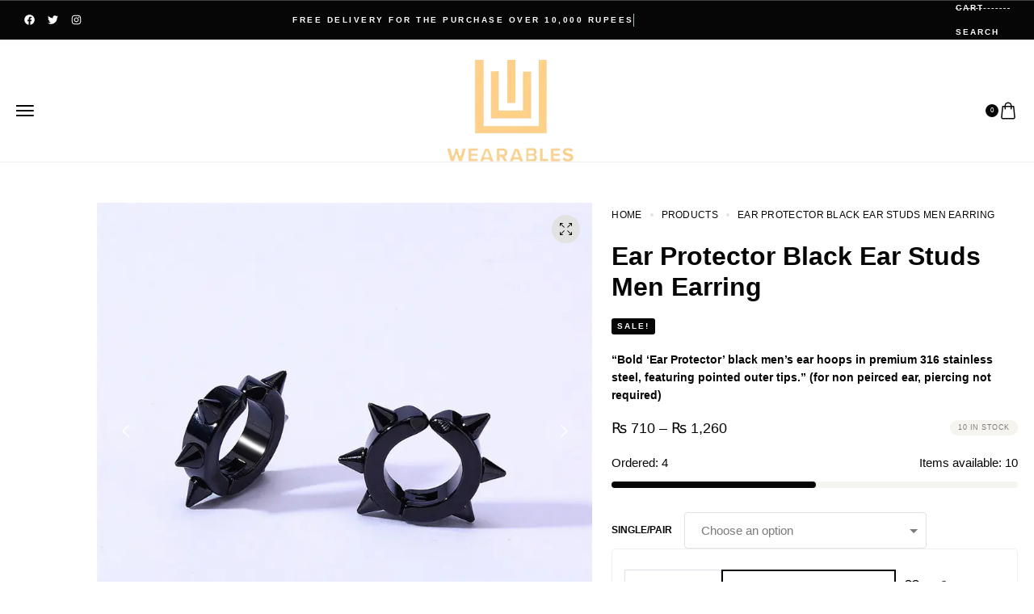

--- FILE ---
content_type: text/html; charset=UTF-8
request_url: https://wearablesforever.com/product/ear-protector-black-ear-studs-men-earring/
body_size: 60987
content:
<!DOCTYPE html><html lang="en"><head><script data-no-optimize="1">var litespeed_docref=sessionStorage.getItem("litespeed_docref");litespeed_docref&&(Object.defineProperty(document,"referrer",{get:function(){return litespeed_docref}}),sessionStorage.removeItem("litespeed_docref"));</script> <meta charset="UTF-8"><meta name="viewport" content="initial-scale=1.0" /><meta name="viewport" content="width=device-width, height=device-height, minimal-ui" /><meta name='robots' content='index, follow, max-image-preview:large, max-snippet:-1, max-video-preview:-1' /><title>Ear Protector Black Ear Studs Men Earring - Wearable</title><meta name="description" content="Ear Protector Black Ear Studs Men Earring newly introduced catagory at wearables on demand, best material, designs, quality is unmatched in affordable price" /><link rel="canonical" href="https://wearablesforever.com/product/ear-protector-black-ear-studs-men-earring/" /><meta property="og:locale" content="en_US" /><meta property="og:type" content="article" /><meta property="og:title" content="Ear Protector Black Ear Studs Men Earring - Wearable" /><meta property="og:description" content="Ear Protector Black Ear Studs Men Earring newly introduced catagory at wearables on demand, best material, designs, quality is unmatched in affordable price" /><meta property="og:url" content="https://wearablesforever.com/product/ear-protector-black-ear-studs-men-earring/" /><meta property="og:site_name" content="Wearable" /><meta property="article:publisher" content="https://www.facebook.com/wearablesaccessories/reviews" /><meta property="article:modified_time" content="2025-10-19T09:39:11+00:00" /><meta property="og:image" content="https://wearablesforever.com/wp-content/uploads/2023/11/WM-E1-9.jpg" /><meta property="og:image:width" content="800" /><meta property="og:image:height" content="800" /><meta property="og:image:type" content="image/jpeg" /><meta name="twitter:card" content="summary_large_image" /><meta name="twitter:site" content="@wearablesforall" /><meta name="twitter:label1" content="Est. reading time" /><meta name="twitter:data1" content="3 minutes" /> <script type="application/ld+json" class="yoast-schema-graph">{"@context":"https://schema.org","@graph":[{"@type":"WebPage","@id":"https://wearablesforever.com/product/ear-protector-black-ear-studs-men-earring/","url":"https://wearablesforever.com/product/ear-protector-black-ear-studs-men-earring/","name":"Ear Protector Black Ear Studs Men Earring - Wearable","isPartOf":{"@id":"https://wearablesforever.com/#website"},"primaryImageOfPage":{"@id":"https://wearablesforever.com/product/ear-protector-black-ear-studs-men-earring/#primaryimage"},"image":{"@id":"https://wearablesforever.com/product/ear-protector-black-ear-studs-men-earring/#primaryimage"},"thumbnailUrl":"https://wearablesforever.com/wp-content/uploads/2023/11/WM-E1-9.jpg","datePublished":"2023-07-31T21:06:11+00:00","dateModified":"2025-10-19T09:39:11+00:00","description":"Ear Protector Black Ear Studs Men Earring newly introduced catagory at wearables on demand, best material, designs, quality is unmatched in affordable price","breadcrumb":{"@id":"https://wearablesforever.com/product/ear-protector-black-ear-studs-men-earring/#breadcrumb"},"inLanguage":"en","potentialAction":[{"@type":"ReadAction","target":["https://wearablesforever.com/product/ear-protector-black-ear-studs-men-earring/"]}]},{"@type":"ImageObject","inLanguage":"en","@id":"https://wearablesforever.com/product/ear-protector-black-ear-studs-men-earring/#primaryimage","url":"https://wearablesforever.com/wp-content/uploads/2023/11/WM-E1-9.jpg","contentUrl":"https://wearablesforever.com/wp-content/uploads/2023/11/WM-E1-9.jpg","width":800,"height":800},{"@type":"BreadcrumbList","@id":"https://wearablesforever.com/product/ear-protector-black-ear-studs-men-earring/#breadcrumb","itemListElement":[{"@type":"ListItem","position":1,"name":"Home","item":"https://wearablesforever.com/"},{"@type":"ListItem","position":2,"name":"Shop","item":"https://wearablesforever.com/shop/"},{"@type":"ListItem","position":3,"name":"Ear Protector Black Ear Studs Men Earring"}]},{"@type":"WebSite","@id":"https://wearablesforever.com/#website","url":"https://wearablesforever.com/","name":"Wearablesforever.com","description":"Brand of Gorgeous People","publisher":{"@id":"https://wearablesforever.com/#organization"},"potentialAction":[{"@type":"SearchAction","target":{"@type":"EntryPoint","urlTemplate":"https://wearablesforever.com/?s={search_term_string}"},"query-input":{"@type":"PropertyValueSpecification","valueRequired":true,"valueName":"search_term_string"}}],"inLanguage":"en"},{"@type":"Organization","@id":"https://wearablesforever.com/#organization","name":"Wearables","url":"https://wearablesforever.com/","logo":{"@type":"ImageObject","inLanguage":"en","@id":"https://wearablesforever.com/#/schema/logo/image/","url":"https://wearablesforever.com/wp-content/uploads/2023/12/Logo-600x600-1.png","contentUrl":"https://wearablesforever.com/wp-content/uploads/2023/12/Logo-600x600-1.png","width":676,"height":600,"caption":"Wearables"},"image":{"@id":"https://wearablesforever.com/#/schema/logo/image/"},"sameAs":["https://www.facebook.com/wearablesaccessories/reviews","https://x.com/wearablesforall","https://www.instagram.com/wearables.accessories"]}]}</script> <link rel='dns-prefetch' href='//capi-automation.s3.us-east-2.amazonaws.com' /><link rel='dns-prefetch' href='//fonts.googleapis.com' /><link rel="alternate" type="application/rss+xml" title="Wearable &raquo; Feed" href="https://wearablesforever.com/feed/" /><link rel="alternate" type="application/rss+xml" title="Wearable &raquo; Comments Feed" href="https://wearablesforever.com/comments/feed/" /><link rel="alternate" type="application/rss+xml" title="Wearable &raquo; Ear Protector Black Ear Studs Men Earring Comments Feed" href="https://wearablesforever.com/product/ear-protector-black-ear-studs-men-earring/feed/" /><link rel="alternate" title="oEmbed (JSON)" type="application/json+oembed" href="https://wearablesforever.com/wp-json/oembed/1.0/embed?url=https%3A%2F%2Fwearablesforever.com%2Fproduct%2Fear-protector-black-ear-studs-men-earring%2F" /><link rel="alternate" title="oEmbed (XML)" type="text/xml+oembed" href="https://wearablesforever.com/wp-json/oembed/1.0/embed?url=https%3A%2F%2Fwearablesforever.com%2Fproduct%2Fear-protector-black-ear-studs-men-earring%2F&#038;format=xml" /><link data-optimized="2" rel="stylesheet" href="https://wearablesforever.com/wp-content/litespeed/css/f9801235a3c772bf58b929b8873c5ac2.css?ver=c9b16" /> <script type="text/template" id="tmpl-variation-template"><div class="woocommerce-variation-description">{{{ data.variation.variation_description }}}</div>
	<div class="woocommerce-variation-price">{{{ data.variation.price_html }}}</div>
	<div class="woocommerce-variation-availability">{{{ data.variation.availability_html }}}</div></script> <script type="text/template" id="tmpl-unavailable-variation-template"><p role="alert">Sorry, this product is unavailable. Please choose a different combination.</p></script> <script type="litespeed/javascript" data-src="https://wearablesforever.com/wp-includes/js/jquery/jquery.min.js" id="jquery-core-js"></script> <link rel="https://api.w.org/" href="https://wearablesforever.com/wp-json/" /><link rel="alternate" title="JSON" type="application/json" href="https://wearablesforever.com/wp-json/wp/v2/product/41646" /><link rel="EditURI" type="application/rsd+xml" title="RSD" href="https://wearablesforever.com/xmlrpc.php?rsd" /><meta name="generator" content="WordPress 6.9" /><meta name="generator" content="WooCommerce 10.4.3" /><link rel='shortlink' href='https://wearablesforever.com/?p=41646' /><meta name="ti-site-data" content="[base64]" /><meta name="generator" content="Redux 4.5.10" /><meta name="google-site-verification" content="HSKQvHh0xUl_dCuhW0TZpRvVtHfpPknpI_ZRXDKg7rM" />
<noscript><style>.woocommerce-product-gallery{ opacity: 1 !important; }</style></noscript><meta name="generator" content="Elementor 3.34.1; features: e_font_icon_svg, additional_custom_breakpoints; settings: css_print_method-external, google_font-enabled, font_display-swap"><link rel="icon" href="https://wearablesforever.com/wp-content/uploads/2021/09/logo-white.png" sizes="32x32" /><link rel="icon" href="https://wearablesforever.com/wp-content/uploads/2021/09/logo-white.png" sizes="192x192" /><link rel="apple-touch-icon" href="https://wearablesforever.com/wp-content/uploads/2021/09/logo-white.png" /><meta name="msapplication-TileImage" content="https://wearablesforever.com/wp-content/uploads/2021/09/logo-white.png" />
 <script type="litespeed/javascript" data-src="https://www.googletagmanager.com/gtag/js?id=AW-870752446"></script> <script type="litespeed/javascript">window.dataLayer=window.dataLayer||[];function gtag(){dataLayer.push(arguments)}
gtag('consent','default',{analytics_storage:'denied',ad_storage:'denied',ad_user_data:'denied',ad_personalization:'denied',region:['AT','BE','BG','HR','CY','CZ','DK','EE','FI','FR','DE','GR','HU','IS','IE','IT','LV','LI','LT','LU','MT','NL','NO','PL','PT','RO','SK','SI','ES','SE','GB','CH'],wait_for_update:500,});gtag('js',new Date());gtag('set','developer_id.dOGY3NW',!0);gtag("config","AW-870752446",{"groups":"GLA","send_page_view":!1})</script>  <script async type="litespeed/javascript">(function(w,d,s,l,i){w[l]=w[l]||[];w[l].push({'gtm.start':new Date().getTime(),event:'gtm.js'});var f=d.getElementsByTagName(s)[0],j=d.createElement(s),dl=l!='dataLayer'?'&l='+l:'';j.async=!0;j.src='https://www.googletagmanager.com/gtm.js?id='+i+dl;f.parentNode.insertBefore(j,f)})(window,document,'script','dataLayer','GTM-TDCPX8S')</script>  <script async type="litespeed/javascript">(function(w,d,s,l,i){w[l]=w[l]||[];w[l].push({'gtm.start':new Date().getTime(),event:'gtm.js'});var f=d.getElementsByTagName(s)[0],j=d.createElement(s),dl=l!='dataLayer'?'&l='+l:'';j.async=!0;j.src='https://www.googletagmanager.com/gtm.js?id='+i+dl;f.parentNode.insertBefore(j,f)})(window,document,'script','dataLayer','GTM-PVG7SFSD')</script> 
 <script type="litespeed/javascript" data-src="https://www.googletagmanager.com/gtag/js?id=AW-870752446"></script> <script type="litespeed/javascript">window.dataLayer=window.dataLayer||[];function gtag(){dataLayer.push(arguments)}
gtag('js',new Date());gtag('config','AW-870752446')</script>  <script type="litespeed/javascript" data-src="https://www.googletagmanager.com/gtag/js?id=GT-TB7GWLC"></script> <script type="litespeed/javascript">window.dataLayer=window.dataLayer||[];function gtag(){dataLayer.push(arguments)}
gtag('js',new Date());gtag('config','GT-TB7GWLC')</script>  <script type="litespeed/javascript" data-src="https://www.googletagmanager.com/gtag/js?id=G-LJH0EMH40C"></script> <script type="litespeed/javascript">window.dataLayer=window.dataLayer||[];function gtag(){dataLayer.push(arguments)}
gtag('js',new Date());gtag('config','G-LJH0EMH40C')</script> <noscript><img height="1" width="1" style="display:none"
src="https://www.facebook.com/tr?id=354909441798100&ev=PageView&noscript=1"
/></noscript><noscript><img height="1" width="1" style="display:none"
src="https://www.facebook.com/tr?id=521052685122508&ev=PageView&noscript=1"
/></noscript><noscript><img height="1" width="1" style="display:none"
src="https://www.facebook.com/tr?id=846936658833186&ev=PageView&noscript=1"
/></noscript></head><body class="wp-singular product-template-default single single-product postid-41646 wp-custom-logo wp-theme-goldsmith wp-child-theme-goldsmith-child theme-goldsmith woocommerce woocommerce-page woocommerce-no-js Goldsmith Child Goldsmith Child-v1.3.5 nt-page-default  goldsmith-ajax-shop shop-single-layout-full-width preloader-off sticky-header-disabled has-elementor-footer-template has-default-header-type-default nt-chrome nt-desktop nt-logged-out elementor-default elementor-kit-9712">
<noscript><iframe data-lazyloaded="1" src="about:blank" data-litespeed-src="https://www.googletagmanager.com/ns.html?id=GTM-TDCPX8S"
height="0" width="0" style="display:none;visibility:hidden"></iframe></noscript><noscript><iframe data-lazyloaded="1" src="about:blank" data-litespeed-src="https://www.googletagmanager.com/ns.html?id=GTM-PVG7SFSD"
height="0" width="0" style="display:none;visibility:hidden"></iframe></noscript>
 <script type="litespeed/javascript">gtag("event","page_view",{send_to:"GLA"})</script> <div id="wrapper" class="page-wrapper"><div class="goldsmith-main-overlay"></div><div class="header-top-area goldsmith-elementor-before-header"><div data-elementor-type="section" data-elementor-id="1056" class="elementor elementor-1056"><div class="gap- elementor-element elementor-element-69286a8 e-flex e-con-boxed e-con e-parent" data-id="69286a8" data-element_type="container" data-settings="{&quot;background_background&quot;:&quot;classic&quot;}"><div class="e-con-inner"><div class="elementor-element elementor-element-22b8260 elementor-shape-square e-grid-align-left e-grid-align-mobile-center elementor-widget__width-initial elementor-hidden-mobile elementor-grid-0 elementor-widget elementor-widget-social-icons" data-id="22b8260" data-element_type="widget" data-widget_type="social-icons.default"><div class="elementor-widget-container"><div class="elementor-social-icons-wrapper elementor-grid" role="list">
<span class="elementor-grid-item" role="listitem">
<a class="elementor-icon elementor-social-icon elementor-social-icon-facebook elementor-repeater-item-6f95970" href="https://www.facebook.com/wearablesaccessories/" target="_blank">
<span class="elementor-screen-only">Facebook</span>
<svg aria-hidden="true" class="e-font-icon-svg e-fab-facebook" viewBox="0 0 512 512" xmlns="http://www.w3.org/2000/svg"><path d="M504 256C504 119 393 8 256 8S8 119 8 256c0 123.78 90.69 226.38 209.25 245V327.69h-63V256h63v-54.64c0-62.15 37-96.48 93.67-96.48 27.14 0 55.52 4.84 55.52 4.84v61h-31.28c-30.8 0-40.41 19.12-40.41 38.73V256h68.78l-11 71.69h-57.78V501C413.31 482.38 504 379.78 504 256z"></path></svg>					</a>
</span>
<span class="elementor-grid-item" role="listitem">
<a class="elementor-icon elementor-social-icon elementor-social-icon-twitter elementor-repeater-item-c86a32d" href="https://twitter.com/wearablesforall" target="_blank">
<span class="elementor-screen-only">Twitter</span>
<svg aria-hidden="true" class="e-font-icon-svg e-fab-twitter" viewBox="0 0 512 512" xmlns="http://www.w3.org/2000/svg"><path d="M459.37 151.716c.325 4.548.325 9.097.325 13.645 0 138.72-105.583 298.558-298.558 298.558-59.452 0-114.68-17.219-161.137-47.106 8.447.974 16.568 1.299 25.34 1.299 49.055 0 94.213-16.568 130.274-44.832-46.132-.975-84.792-31.188-98.112-72.772 6.498.974 12.995 1.624 19.818 1.624 9.421 0 18.843-1.3 27.614-3.573-48.081-9.747-84.143-51.98-84.143-102.985v-1.299c13.969 7.797 30.214 12.67 47.431 13.319-28.264-18.843-46.781-51.005-46.781-87.391 0-19.492 5.197-37.36 14.294-52.954 51.655 63.675 129.3 105.258 216.365 109.807-1.624-7.797-2.599-15.918-2.599-24.04 0-57.828 46.782-104.934 104.934-104.934 30.213 0 57.502 12.67 76.67 33.137 23.715-4.548 46.456-13.32 66.599-25.34-7.798 24.366-24.366 44.833-46.132 57.827 21.117-2.273 41.584-8.122 60.426-16.243-14.292 20.791-32.161 39.308-52.628 54.253z"></path></svg>					</a>
</span>
<span class="elementor-grid-item" role="listitem">
<a class="elementor-icon elementor-social-icon elementor-social-icon-instagram elementor-repeater-item-7a83430" href="https://www.instagram.com/wearables.accessories/" target="_blank">
<span class="elementor-screen-only">Instagram</span>
<svg aria-hidden="true" class="e-font-icon-svg e-fab-instagram" viewBox="0 0 448 512" xmlns="http://www.w3.org/2000/svg"><path d="M224.1 141c-63.6 0-114.9 51.3-114.9 114.9s51.3 114.9 114.9 114.9S339 319.5 339 255.9 287.7 141 224.1 141zm0 189.6c-41.1 0-74.7-33.5-74.7-74.7s33.5-74.7 74.7-74.7 74.7 33.5 74.7 74.7-33.6 74.7-74.7 74.7zm146.4-194.3c0 14.9-12 26.8-26.8 26.8-14.9 0-26.8-12-26.8-26.8s12-26.8 26.8-26.8 26.8 12 26.8 26.8zm76.1 27.2c-1.7-35.9-9.9-67.7-36.2-93.9-26.2-26.2-58-34.4-93.9-36.2-37-2.1-147.9-2.1-184.9 0-35.8 1.7-67.6 9.9-93.9 36.1s-34.4 58-36.2 93.9c-2.1 37-2.1 147.9 0 184.9 1.7 35.9 9.9 67.7 36.2 93.9s58 34.4 93.9 36.2c37 2.1 147.9 2.1 184.9 0 35.9-1.7 67.7-9.9 93.9-36.2 26.2-26.2 34.4-58 36.2-93.9 2.1-37 2.1-147.8 0-184.8zM398.8 388c-7.8 19.6-22.9 34.7-42.6 42.6-29.5 11.7-99.5 9-132.1 9s-102.7 2.6-132.1-9c-19.6-7.8-34.7-22.9-42.6-42.6-11.7-29.5-9-99.5-9-132.1s-2.6-102.7 9-132.1c7.8-19.6 22.9-34.7 42.6-42.6 29.5-11.7 99.5-9 132.1-9s102.7-2.6 132.1 9c19.6 7.8 34.7 22.9 42.6 42.6 11.7 29.5 9 99.5 9 132.1s2.7 102.7-9 132.1z"></path></svg>					</a>
</span></div></div></div><div class="elementor-element elementor-element-0cbb1f2 elementor-widget__width-initial elementor-widget elementor-widget-goldsmith-animated-headline" data-id="0cbb1f2" data-element_type="widget" data-widget_type="goldsmith-animated-headline.default"><div class="elementor-widget-container"><div class="animated_headline_wrapper"><p class="headline letters type"><span class="words-wrapper"><b class="typed-item elementor-repeater-item-d28a593 is-visible">Free Delivery for the purchase over 10,000 Rupees</b><b class="typed-item elementor-repeater-item-84a9134">10% EXtra Discount for Advacne Payment "ADVPAY10"</b><b class="typed-item elementor-repeater-item-e50447e">FLAT SHIPPING ON ALL ORDERS OF RS 250</b><b class="typed-item elementor-repeater-item-1b8dfd7">Outlet at Dolmen Mall Clifton Karachi</b><b class="typed-item elementor-repeater-item-f5c4a34">Outlet at Dolmen Mall Tariq Road Karachi</b><b class="typed-item elementor-repeater-item-28590bd">Outlet at Emporium Mall Lahore</b></span></p></div></div></div><div class="elementor-element elementor-element-fe86992 elementor-align-start elementor-mobile-align-center elementor-widget__width-initial elementor-hidden-mobile elementor-widget-laptop__width-initial elementor-list-item-link-inline elementor-icon-list--layout-traditional elementor-widget elementor-widget-icon-list" data-id="fe86992" data-element_type="widget" data-widget_type="icon-list.default"><div class="elementor-widget-container"><ul class="elementor-icon-list-items"><li class="elementor-icon-list-item">
<a href="https://wearablesforever.com/cart/" cart=""><span class="elementor-icon-list-text">cart</span>
</a></li><li class="elementor-icon-list-item">
<a href="#goldsmith-popup-search"><span class="elementor-icon-list-text">search</span>
</a></li></ul></div></div></div></div></div></div><header class="goldsmith-header-default header-width-default"><div class="container"><div class="goldsmith-header-content"><div class="goldsmith-header-top-left header-top-side"><div class="goldsmith-header-default-inner"><div class="logo logo-type-img">
<a href="https://wearablesforever.com/"  aria-label="logo image" class="nt-logo header-logo logo-type-img"><img data-lazyloaded="1" src="[data-uri]" loading="lazy" width="156" height="126" data-src="https://wearablesforever.com/wp-content/uploads/2025/07/wearables-logo-156-X-126-1.png" class="main-logo" alt="Wearable" decoding="async" />                </a></div></div></div><div class="goldsmith-header-top-center"><div class="goldsmith-header-default-inner"><div class="goldsmith-header-top-menu-area"><ul class="navigation primary-menu"><li id="menu-item-9812" class="menu-item menu-item-type-post_type menu-item-object-page menu-item-home menu-item-9812"><a href="https://wearablesforever.com/">Home</a></li><li id="menu-item-49227" class="menu-item menu-item-type-taxonomy menu-item-object-product_cat menu-item-has-children has-dropdown menu-item-49227"><a href="https://wearablesforever.com/product-category/women-accessories/">Women Accessories<span class="nt-icon-up-chevron dropdown-btn"></span></a><ul class="submenu depth_0"><li id="menu-item-49229" class="menu-item menu-item-type-taxonomy menu-item-object-product_cat menu-item-49229"><a href="https://wearablesforever.com/product-category/women-accessories/rings-women-accessories/">Rings</a></li><li id="menu-item-49228" class="menu-item menu-item-type-taxonomy menu-item-object-product_cat menu-item-49228"><a href="https://wearablesforever.com/product-category/women-accessories/earrings/">Earrings</a></li><li id="menu-item-49232" class="menu-item menu-item-type-taxonomy menu-item-object-product_cat menu-item-49232"><a href="https://wearablesforever.com/product-category/women-accessories/sets-women-accessories/">Sets</a></li><li id="menu-item-50110" class="menu-item menu-item-type-taxonomy menu-item-object-product_cat menu-item-50110"><a href="https://wearablesforever.com/product-category/women-accessories/luxury-sets/">Luxury Sets</a></li><li id="menu-item-49230" class="menu-item menu-item-type-taxonomy menu-item-object-product_cat menu-item-49230"><a href="https://wearablesforever.com/product-category/women-accessories/necklace-pendants/">Necklace / Pendants</a></li><li id="menu-item-49231" class="menu-item menu-item-type-taxonomy menu-item-object-product_cat menu-item-49231"><a href="https://wearablesforever.com/product-category/women-accessories/bangles-bracelets/">Bangles/Bracelets</a></li><li id="menu-item-50120" class="menu-item menu-item-type-taxonomy menu-item-object-product_cat menu-item-50120"><a href="https://wearablesforever.com/product-category/men-accessories/neck-chains/">Neck Chains</a></li><li id="menu-item-56893" class="menu-item menu-item-type-taxonomy menu-item-object-product_cat menu-item-56893"><a href="https://wearablesforever.com/product-category/women-accessories/anklets-women-accessories/">Anklets</a></li></ul></li><li id="menu-item-49237" class="menu-item menu-item-type-taxonomy menu-item-object-product_cat menu-item-has-children has-dropdown menu-item-49237"><a href="https://wearablesforever.com/product-category/fashion-jewellery/">Fashion Jewellery<span class="nt-icon-up-chevron dropdown-btn"></span></a><ul class="submenu depth_0"><li id="menu-item-50113" class="menu-item menu-item-type-taxonomy menu-item-object-product_cat menu-item-50113"><a href="https://wearablesforever.com/product-category/fashion-jewellery/fashion-earrings-fashion-jewellery/">Fashion Earrings</a></li><li id="menu-item-50114" class="menu-item menu-item-type-taxonomy menu-item-object-product_cat menu-item-50114"><a href="https://wearablesforever.com/product-category/fashion-jewellery/fashion-necklace/">Fashion Necklace</a></li></ul></li><li id="menu-item-49233" class="menu-item menu-item-type-taxonomy menu-item-object-product_cat current-product-ancestor current-menu-parent current-product-parent menu-item-has-children has-dropdown menu-item-49233"><a href="https://wearablesforever.com/product-category/men-accessories/">Men Accessories<span class="nt-icon-up-chevron dropdown-btn"></span></a><ul class="submenu depth_0"><li id="menu-item-49236" class="menu-item menu-item-type-taxonomy menu-item-object-product_cat menu-item-49236"><a href="https://wearablesforever.com/product-category/men-accessories/men-bracelets-men-accessories/">Men Bracelets</a></li><li id="menu-item-50117" class="menu-item menu-item-type-taxonomy menu-item-object-product_cat current-product-ancestor current-menu-parent current-product-parent menu-item-50117"><a href="https://wearablesforever.com/product-category/men-accessories/men-studs/">Men Studs | Earrings</a></li><li id="menu-item-49234" class="menu-item menu-item-type-taxonomy menu-item-object-product_cat menu-item-49234"><a href="https://wearablesforever.com/product-category/men-accessories/men-rings/">Men Rings</a></li><li id="menu-item-49235" class="menu-item menu-item-type-taxonomy menu-item-object-product_cat menu-item-49235"><a href="https://wearablesforever.com/product-category/men-accessories/mens-necklaces/">Mens Necklaces</a></li><li id="menu-item-50119" class="menu-item menu-item-type-taxonomy menu-item-object-product_cat menu-item-50119"><a href="https://wearablesforever.com/product-category/men-accessories/neck-chains/">Neck Chains</a></li></ul></li><li id="menu-item-49238" class="menu-item menu-item-type-taxonomy menu-item-object-product_cat menu-item-49238"><a href="https://wearablesforever.com/product-category/customized-zone/">Customized Zone</a></li></ul></div></div></div><div class="goldsmith-header-top-right header-top-side"><div class="goldsmith-header-default-inner"><div class="top-action-btn" data-name="search-popup"><svg class="svgSearch goldsmith-svg-icon" width="512" height="512" fill="currentColor" viewBox="0 0 48 48" enable-background="new 0 0 48 48" xmlns="http://www.w3.org/2000/svg"><g><path d="m40.2850342 37.4604492-6.4862061-6.4862061c1.9657593-2.5733643 3.0438843-5.6947021 3.0443115-8.9884033 0-3.9692383-1.5458984-7.7011719-4.3530273-10.5078125-2.8066406-2.8066406-6.5380859-4.3525391-10.5078125-4.3525391-3.9692383 0-7.7011719 1.5458984-10.5078125 4.3525391-5.7939453 5.7944336-5.7939453 15.222168 0 21.015625 2.8066406 2.8071289 6.5385742 4.3530273 10.5078125 4.3530273 3.2937012-.0004272 6.4150391-1.0785522 8.9884033-3.0443115l6.4862061 6.4862061c.3901367.390625.9023438.5859375 1.4140625.5859375s1.0239258-.1953125 1.4140625-.5859375c.78125-.7807617.78125-2.0473633 0-2.828125zm-25.9824219-7.7949219c-4.234375-4.234375-4.2338867-11.1245117 0-15.359375 2.0512695-2.0507813 4.7788086-3.1806641 7.6796875-3.1806641 2.9013672 0 5.628418 1.1298828 7.6796875 3.1806641 2.0512695 2.0512695 3.1811523 4.7788086 3.1811523 7.6796875 0 2.9013672-1.1298828 5.628418-3.1811523 7.6796875s-4.7783203 3.1811523-7.6796875 3.1811523c-2.9008789.0000001-5.628418-1.1298827-7.6796875-3.1811523z"/></g></svg></div><div class="header-top-buttons"><div class="top-action-btn" data-name="cart"><span class="goldsmith-cart-count goldsmith-wc-count">0</span><svg class="shopBag goldsmith-svg-icon" width="512" height="512" fill="currentColor" viewBox="0 0 32 32" xmlns="http://www.w3.org/2000/svg"><path d="m26 8.9a1 1 0 0 0 -1-.9h-3a6 6 0 0 0 -12 0h-3a1 1 0 0 0 -1 .9l-1.78 17.8a3 3 0 0 0 .78 2.3 3 3 0 0 0 2.22 1h17.57a3 3 0 0 0 2.21-1 3 3 0 0 0 .77-2.31zm-10-4.9a4 4 0 0 1 4 4h-8a4 4 0 0 1 4-4zm9.53 23.67a1 1 0 0 1 -.74.33h-17.58a1 1 0 0 1 -.74-.33 1 1 0 0 1 -.26-.77l1.7-16.9h2.09v3a1 1 0 0 0 2 0v-3h8v3a1 1 0 0 0 2 0v-3h2.09l1.7 16.9a1 1 0 0 1 -.26.77z"/></svg></div></div></div></div></div><div class="goldsmith-header-bottom-bar goldsmith-elementor-template show-on-scroll"></div></div></header><div class="goldsmith-header-mobile-top-height"><div class="goldsmith-header-mobile-top mobile-header-bg-type-general"><div class="mobile-toggle"><svg class="svgBars goldsmith-svg-icon" xmlns="http://www.w3.org/2000/svg" width="24" height="24" viewBox="0 0 24 24" fill="none" stroke="currentColor" stroke-width="2" stroke-linecap="round" stroke-linejoin="round"><line x1="0" y1="12" x2="21" y2="12"></line><line x1="0" y1="6" x2="21" y2="6"></line><line x1="0" y1="18" x2="21" y2="18"></line></svg></div><div class="goldsmith-header-mobile-logo"><div class="nav-logo logo-type-img">
<a href="https://wearablesforever.com/"  aria-label="logo image" class="nt-logo header-logo logo-type-img"><img data-lazyloaded="1" src="[data-uri]" loading="lazy" width="156" height="126" data-src="https://wearablesforever.com/wp-content/uploads/2025/07/wearables-logo-156-X-126-1.png" class="main-logo" alt="Wearable" decoding="async" />                </a></div></div><div class="goldsmith-header-mobile-top-actions"><div class="top-action-btn" data-name="cart"><span class="goldsmith-cart-count goldsmith-wc-count">0</span><svg class="shopBag goldsmith-svg-icon" width="512" height="512" fill="currentColor" viewBox="0 0 32 32" xmlns="http://www.w3.org/2000/svg"><path d="m26 8.9a1 1 0 0 0 -1-.9h-3a6 6 0 0 0 -12 0h-3a1 1 0 0 0 -1 .9l-1.78 17.8a3 3 0 0 0 .78 2.3 3 3 0 0 0 2.22 1h17.57a3 3 0 0 0 2.21-1 3 3 0 0 0 .77-2.31zm-10-4.9a4 4 0 0 1 4 4h-8a4 4 0 0 1 4-4zm9.53 23.67a1 1 0 0 1 -.74.33h-17.58a1 1 0 0 1 -.74-.33 1 1 0 0 1 -.26-.77l1.7-16.9h2.09v3a1 1 0 0 0 2 0v-3h8v3a1 1 0 0 0 2 0v-3h2.09l1.7 16.9a1 1 0 0 1 -.26.77z"/></svg></div></div><div class="goldsmith-header-bottom-bar goldsmith-elementor-template show-on-scroll"></div></div></div><nav class="goldsmith-header-mobile has-bar sidebar-header-bg-type-default has-buttons has-socials has-logo"><div class="goldsmith-panel-close no-bar"></div><div class="goldsmith-header-mobile-sidebar"><div class="goldsmith-panel-close goldsmith-panel-close-button"></div><div class="goldsmith-header-mobile-sidebar-inner"><div class="sidebar-top-action"><div class="top-action-btn" data-name="cart"><span class="goldsmith-cart-count goldsmith-wc-count">0</span><svg class="shopBag goldsmith-svg-icon" width="512" height="512" fill="currentColor" viewBox="0 0 32 32" xmlns="http://www.w3.org/2000/svg"><path d="m26 8.9a1 1 0 0 0 -1-.9h-3a6 6 0 0 0 -12 0h-3a1 1 0 0 0 -1 .9l-1.78 17.8a3 3 0 0 0 .78 2.3 3 3 0 0 0 2.22 1h17.57a3 3 0 0 0 2.21-1 3 3 0 0 0 .77-2.31zm-10-4.9a4 4 0 0 1 4 4h-8a4 4 0 0 1 4-4zm9.53 23.67a1 1 0 0 1 -.74.33h-17.58a1 1 0 0 1 -.74-.33 1 1 0 0 1 -.26-.77l1.7-16.9h2.09v3a1 1 0 0 0 2 0v-3h8v3a1 1 0 0 0 2 0v-3h2.09l1.7 16.9a1 1 0 0 1 -.26.77z"/></svg></div><div class="top-action-btn" data-name="wishlist"><span class="goldsmith-wishlist-count goldsmith-wc-count"></span><svg class="svgLove goldsmith-svg-icon" width="512" height="512" fill="currentColor" viewBox="0 0 32 32" xmlns="http://www.w3.org/2000/svg"><path d="m29.55 6.509c-1.73-2.302-3.759-3.483-6.031-3.509h-.076c-3.29 0-6.124 2.469-7.443 3.84-1.32-1.371-4.153-3.84-7.444-3.84h-.075c-2.273.026-4.3 1.207-6.059 3.549a8.265 8.265 0 0 0 1.057 10.522l11.821 11.641a1 1 0 0 0 1.4 0l11.82-11.641a8.278 8.278 0 0 0 1.03-10.562zm-2.432 9.137-11.118 10.954-11.118-10.954a6.254 6.254 0 0 1 -.832-7.936c1.335-1.777 2.831-2.689 4.45-2.71h.058c3.48 0 6.627 3.924 6.658 3.964a1.037 1.037 0 0 0 1.57 0c.032-.04 3.2-4.052 6.716-3.964a5.723 5.723 0 0 1 4.421 2.67 6.265 6.265 0 0 1 -.805 7.976z"/></svg></div><div class="top-action-btn has-custom-action open-compare-btn"><span class="goldsmith-compare-count goldsmith-wc-count"></span><svg class="svgCompare goldsmith-svg-icon" width="512" height="512" fill="currentColor" viewBox="0 0 30 30" xmlns="http://www.w3.org/2000/svg"><path d="m26 9a1 1 0 0 0 0-2h-4a1 1 0 0 0 -1 1v4a1 1 0 0 0 2 0v-1.66a9 9 0 0 1 -7 14.66c-.3 0-.6 0-.9 0a1 1 0 1 0 -.2 2c.36 0 .73.05 1.1.05a11 11 0 0 0 8.48-18.05z"/><path d="m10 19a1 1 0 0 0 -1 1v1.66a9 9 0 0 1 8.8-14.48 1 1 0 0 0 .4-2 10.8 10.8 0 0 0 -2.2-.18 11 11 0 0 0 -8.48 18h-1.52a1 1 0 0 0 0 2h4a1 1 0 0 0 1-1v-4a1 1 0 0 0 -1-1z"/></svg></div><div class="top-action-btn" data-name="search-cats"><span class="goldsmith-category-count goldsmith-wc-count">18</span><svg class="svgPaperSearch goldsmith-svg-icon" height="512" width="512" fill="currentColor" enable-background="new 0 0 24 24" viewBox="0 0 24 24" xmlns="http://www.w3.org/2000/svg"><path d="m17 22c-2.757 0-5-2.243-5-5s2.243-5 5-5 5 2.243 5 5-2.243 5-5 5zm0-8.5c-1.93 0-3.5 1.57-3.5 3.5s1.57 3.5 3.5 3.5 3.5-1.57 3.5-3.5-1.57-3.5-3.5-3.5z"/><path d="m23.25 24c-.192 0-.384-.073-.53-.22l-3.25-3.25c-.293-.293-.293-.768 0-1.061s.768-.293 1.061 0l3.25 3.25c.293.293.293.768 0 1.061-.147.147-.339.22-.531.22z"/><path d="m10.53 21h-7.78c-1.517 0-2.75-1.233-2.75-2.75v-15.5c0-1.517 1.233-2.75 2.75-2.75h11.5c1.517 0 2.75 1.233 2.75 2.75v7.04c0 .414-.336.75-.75.75s-.75-.336-.75-.75v-7.04c0-.689-.561-1.25-1.25-1.25h-11.5c-.689 0-1.25.561-1.25 1.25v15.5c0 .689.561 1.25 1.25 1.25h7.78c.414 0 .75.336.75.75s-.336.75-.75.75z"/><path d="m13.25 9.5h-9.5c-.414 0-.75-.336-.75-.75s.336-.75.75-.75h9.5c.414 0 .75.336.75.75s-.336.75-.75.75z"/><path d="m9.25 13.5h-5.5c-.414 0-.75-.336-.75-.75s.336-.75.75-.75h5.5c.414 0 .75.336.75.75s-.336.75-.75.75z"/><path d="m8.25 5.5h-4.5c-.414 0-.75-.336-.75-.75s.336-.75.75-.75h4.5c.414 0 .75.336.75.75s-.336.75-.75.75z"/></svg></div><div class="top-action-btn" data-name="account"><svg class="svgUser2 goldsmith-svg-icon"  enable-background="new 0 0 512 512" height="512" viewBox="0 0 512 512" width="512" xmlns="http://www.w3.org/2000/svg"><g><g><path d="m256 253.7c-62 0-112.4-50.4-112.4-112.4s50.4-112.4 112.4-112.4 112.4 50.4 112.4 112.4-50.4 112.4-112.4 112.4zm0-195.8c-46 0-83.4 37.4-83.4 83.4s37.4 83.4 83.4 83.4 83.4-37.4 83.4-83.4-37.4-83.4-83.4-83.4z"/></g><g><path d="m452.1 483.2h-392.2c-8 0-14.5-6.5-14.5-14.5 0-106.9 94.5-193.9 210.6-193.9s210.6 87 210.6 193.9c0 8-6.5 14.5-14.5 14.5zm-377-29.1h361.7c-8.1-84.1-86.1-150.3-180.8-150.3s-172.7 66.2-180.9 150.3z"/></g></g></svg></div></div><div class="goldsmith-header-mobile-sidebar-logo"><div class="nav-logo logo-type-img">
<a href="https://wearablesforever.com/"  aria-label="logo image" class="nt-logo header-logo logo-type-img"><img data-lazyloaded="1" src="[data-uri]" loading="lazy" width="156" height="126" data-src="https://wearablesforever.com/wp-content/uploads/2025/07/wearables-logo-156-X-126-1.png" class="main-logo" alt="Wearable" decoding="async" />                </a></div></div><div class="goldsmith-header-mobile-sidebar-bottom" data-target-name="share"><div class="sidebar-bottom-socials"><a href="#0" title="facebook"><i class="fab fa-facebook"></i></a>
<a href="#0" title="twitter"><i class="fab fa-twitter"></i></a>
<a href="#0" title="instagram"><i class="fab fa-instagram"></i></a>
<a href="#0" title="youtube"><i class="fab fa-youtube"></i></a></div></div></div></div><div class="goldsmith-header-mobile-content"><div class="goldsmith-header-slide-menu menu-area"><div class="search-area-top active">
<svg class="svgSearch goldsmith-svg-icon" width="512" height="512" fill="currentColor" viewBox="0 0 48 48" enable-background="new 0 0 48 48" xmlns="http://www.w3.org/2000/svg"><g><path d="m40.2850342 37.4604492-6.4862061-6.4862061c1.9657593-2.5733643 3.0438843-5.6947021 3.0443115-8.9884033 0-3.9692383-1.5458984-7.7011719-4.3530273-10.5078125-2.8066406-2.8066406-6.5380859-4.3525391-10.5078125-4.3525391-3.9692383 0-7.7011719 1.5458984-10.5078125 4.3525391-5.7939453 5.7944336-5.7939453 15.222168 0 21.015625 2.8066406 2.8071289 6.5385742 4.3530273 10.5078125 4.3530273 3.2937012-.0004272 6.4150391-1.0785522 8.9884033-3.0443115l6.4862061 6.4862061c.3901367.390625.9023438.5859375 1.4140625.5859375s1.0239258-.1953125 1.4140625-.5859375c.78125-.7807617.78125-2.0473633 0-2.828125zm-25.9824219-7.7949219c-4.234375-4.234375-4.2338867-11.1245117 0-15.359375 2.0512695-2.0507813 4.7788086-3.1806641 7.6796875-3.1806641 2.9013672 0 5.628418 1.1298828 7.6796875 3.1806641 2.0512695 2.0512695 3.1811523 4.7788086 3.1811523 7.6796875 0 2.9013672-1.1298828 5.628418-3.1811523 7.6796875s-4.7783203 3.1811523-7.6796875 3.1811523c-2.9008789.0000001-5.628418-1.1298827-7.6796875-3.1811523z"/></g></svg><div class="goldsmith-asform-container"><form role="search" method="get" class="goldsmith-asform" action="https://wearablesforever.com/">
<input type="search"
value=""
name="s" class="goldsmith-as"
placeholder="Search products..."
data-loader-icon=""
data-min-chars="1" />
<input type="hidden" name="post_type" value="product"/><div class="search-icon"><span class="ajax-loading"></span></div></form></div></div><div class="goldsmith-header-mobile-slide-menu"><ul class="navigationn primary-menuu"><li class="menu-item menu-item-type-post_type menu-item-object-page menu-item-home menu-item-9812"><a href="https://wearablesforever.com/">Home</a></li><li class="menu-item menu-item-type-taxonomy menu-item-object-product_cat menu-item-has-children has-dropdown menu-item-49227"><a href="https://wearablesforever.com/product-category/women-accessories/">Women Accessories<div class="dropdown-btn"><span class="fas fa-angle-down"></span></div></a><ul class="submenu depth_0"><li class="menu-item menu-item-type-taxonomy menu-item-object-product_cat menu-item-49229"><a href="https://wearablesforever.com/product-category/women-accessories/rings-women-accessories/">Rings</a></li><li class="menu-item menu-item-type-taxonomy menu-item-object-product_cat menu-item-49228"><a href="https://wearablesforever.com/product-category/women-accessories/earrings/">Earrings</a></li><li class="menu-item menu-item-type-taxonomy menu-item-object-product_cat menu-item-49232"><a href="https://wearablesforever.com/product-category/women-accessories/sets-women-accessories/">Sets</a></li><li class="menu-item menu-item-type-taxonomy menu-item-object-product_cat menu-item-50110"><a href="https://wearablesforever.com/product-category/women-accessories/luxury-sets/">Luxury Sets</a></li><li class="menu-item menu-item-type-taxonomy menu-item-object-product_cat menu-item-49230"><a href="https://wearablesforever.com/product-category/women-accessories/necklace-pendants/">Necklace / Pendants</a></li><li class="menu-item menu-item-type-taxonomy menu-item-object-product_cat menu-item-49231"><a href="https://wearablesforever.com/product-category/women-accessories/bangles-bracelets/">Bangles/Bracelets</a></li><li class="menu-item menu-item-type-taxonomy menu-item-object-product_cat menu-item-50120"><a href="https://wearablesforever.com/product-category/men-accessories/neck-chains/">Neck Chains</a></li><li class="menu-item menu-item-type-taxonomy menu-item-object-product_cat menu-item-56893"><a href="https://wearablesforever.com/product-category/women-accessories/anklets-women-accessories/">Anklets</a></li></ul></li><li class="menu-item menu-item-type-taxonomy menu-item-object-product_cat menu-item-has-children has-dropdown menu-item-49237"><a href="https://wearablesforever.com/product-category/fashion-jewellery/">Fashion Jewellery<div class="dropdown-btn"><span class="fas fa-angle-down"></span></div></a><ul class="submenu depth_0"><li class="menu-item menu-item-type-taxonomy menu-item-object-product_cat menu-item-50113"><a href="https://wearablesforever.com/product-category/fashion-jewellery/fashion-earrings-fashion-jewellery/">Fashion Earrings</a></li><li class="menu-item menu-item-type-taxonomy menu-item-object-product_cat menu-item-50114"><a href="https://wearablesforever.com/product-category/fashion-jewellery/fashion-necklace/">Fashion Necklace</a></li></ul></li><li class="menu-item menu-item-type-taxonomy menu-item-object-product_cat current-product-ancestor current-menu-parent current-product-parent menu-item-has-children has-dropdown menu-item-49233"><a href="https://wearablesforever.com/product-category/men-accessories/">Men Accessories<div class="dropdown-btn"><span class="fas fa-angle-down"></span></div></a><ul class="submenu depth_0"><li class="menu-item menu-item-type-taxonomy menu-item-object-product_cat menu-item-49236"><a href="https://wearablesforever.com/product-category/men-accessories/men-bracelets-men-accessories/">Men Bracelets</a></li><li class="menu-item menu-item-type-taxonomy menu-item-object-product_cat current-product-ancestor current-menu-parent current-product-parent menu-item-50117"><a href="https://wearablesforever.com/product-category/men-accessories/men-studs/">Men Studs | Earrings</a></li><li class="menu-item menu-item-type-taxonomy menu-item-object-product_cat menu-item-49234"><a href="https://wearablesforever.com/product-category/men-accessories/men-rings/">Men Rings</a></li><li class="menu-item menu-item-type-taxonomy menu-item-object-product_cat menu-item-49235"><a href="https://wearablesforever.com/product-category/men-accessories/mens-necklaces/">Mens Necklaces</a></li><li class="menu-item menu-item-type-taxonomy menu-item-object-product_cat menu-item-50119"><a href="https://wearablesforever.com/product-category/men-accessories/neck-chains/">Neck Chains</a></li></ul></li><li class="menu-item menu-item-type-taxonomy menu-item-object-product_cat menu-item-49238"><a href="https://wearablesforever.com/product-category/customized-zone/">Customized Zone</a></li></ul></div><div class="goldsmith-sidemenu-copyright"><p>&copy; 2022, <a class="theme" href="https://ninetheme.com/themes/goldsmith/">GoldSmith</a> Theme. Made with passion by <a class="dev" href="https://ninetheme.com/contact/">Ninetheme.</a></p></div></div><div class="category-area action-content" data-target-name="search-cats">
<span class="panel-top-title">All Products Categories</span><div class="category-area-inner goldsmith-scrollbar"><div class="row row-cols-3"><div class="col"><div class="product-category">
<a href="https://wearablesforever.com/product-category/women-accessories/anklets-women-accessories/"><img data-lazyloaded="1" src="[data-uri]" loading="lazy" width="90" height="90" data-src="https://wearablesforever.com/wp-content/uploads/woocommerce-placeholder-450x450.png.webp" alt="Anklets"/>
<span class="cat-count">38</span>
<span class="category-title">Anklets</span>
</a></div></div><div class="col"><div class="product-category">
<a href="https://wearablesforever.com/product-category/women-accessories/bangles-bracelets/"><img data-lazyloaded="1" src="[data-uri]" loading="lazy" width="90" height="90" data-src="https://wearablesforever.com/wp-content/uploads/woocommerce-placeholder-450x450.png.webp" alt="Bangles/Bracelets"/>
<span class="cat-count">357</span>
<span class="category-title">Bangles/Bracelets</span>
</a></div></div><div class="col"><div class="product-category">
<a href="https://wearablesforever.com/product-category/customized-zone/"><img data-lazyloaded="1" src="[data-uri]" loading="lazy" width="90" height="90" data-src="https://wearablesforever.com/wp-content/uploads/woocommerce-placeholder-450x450.png.webp" alt="Customized Zone"/>
<span class="cat-count">8</span>
<span class="category-title">Customized Zone</span>
</a></div></div><div class="col"><div class="product-category">
<a href="https://wearablesforever.com/product-category/women-accessories/earrings/"><img data-lazyloaded="1" src="[data-uri]" loading="lazy" width="90" height="90" data-src="https://wearablesforever.com/wp-content/uploads/woocommerce-placeholder-450x450.png.webp" alt="Earrings"/>
<span class="cat-count">499</span>
<span class="category-title">Earrings</span>
</a></div></div><div class="col"><div class="product-category">
<a href="https://wearablesforever.com/product-category/fashion-jewellery/fashion-earrings-fashion-jewellery/"><img data-lazyloaded="1" src="[data-uri]" loading="lazy" width="90" height="90" data-src="https://wearablesforever.com/wp-content/uploads/woocommerce-placeholder-450x450.png.webp" alt="Fashion Earrings"/>
<span class="cat-count">7</span>
<span class="category-title">Fashion Earrings</span>
</a></div></div><div class="col"><div class="product-category">
<a href="https://wearablesforever.com/product-category/fashion-jewellery/"><img data-lazyloaded="1" src="[data-uri]" loading="lazy" width="90" height="90" data-src="https://wearablesforever.com/wp-content/uploads/woocommerce-placeholder-450x450.png.webp" alt="Fashion Jewellery"/>
<span class="cat-count">16</span>
<span class="category-title">Fashion Jewellery</span>
</a></div></div><div class="col"><div class="product-category">
<a href="https://wearablesforever.com/product-category/fashion-jewellery/fashion-necklace/"><img data-lazyloaded="1" src="[data-uri]" loading="lazy" width="90" height="90" data-src="https://wearablesforever.com/wp-content/uploads/woocommerce-placeholder-450x450.png.webp" alt="Fashion Necklace"/>
<span class="cat-count">7</span>
<span class="category-title">Fashion Necklace</span>
</a></div></div><div class="col"><div class="product-category">
<a href="https://wearablesforever.com/product-category/women-accessories/luxury-sets/"><img data-lazyloaded="1" src="[data-uri]" loading="lazy" width="90" height="90" data-src="https://wearablesforever.com/wp-content/uploads/woocommerce-placeholder-450x450.png.webp" alt="Luxury Sets"/>
<span class="cat-count">70</span>
<span class="category-title">Luxury Sets</span>
</a></div></div><div class="col"><div class="product-category">
<a href="https://wearablesforever.com/product-category/men-accessories/"><img data-lazyloaded="1" src="[data-uri]" loading="lazy" width="90" height="90" data-src="https://wearablesforever.com/wp-content/uploads/woocommerce-placeholder-450x450.png.webp" alt="Men Accessories"/>
<span class="cat-count">583</span>
<span class="category-title">Men Accessories</span>
</a></div></div><div class="col"><div class="product-category">
<a href="https://wearablesforever.com/product-category/men-accessories/men-bracelets-men-accessories/"><img data-lazyloaded="1" src="[data-uri]" loading="lazy" width="90" height="90" data-src="https://wearablesforever.com/wp-content/uploads/woocommerce-placeholder-450x450.png.webp" alt="Men Bracelets"/>
<span class="cat-count">166</span>
<span class="category-title">Men Bracelets</span>
</a></div></div><div class="col"><div class="product-category">
<a href="https://wearablesforever.com/product-category/men-accessories/men-rings/"><img data-lazyloaded="1" src="[data-uri]" loading="lazy" width="90" height="90" data-src="https://wearablesforever.com/wp-content/uploads/woocommerce-placeholder-450x450.png.webp" alt="Men Rings"/>
<span class="cat-count">153</span>
<span class="category-title">Men Rings</span>
</a></div></div><div class="col"><div class="product-category">
<a href="https://wearablesforever.com/product-category/men-accessories/men-studs/"><img data-lazyloaded="1" src="[data-uri]" loading="lazy" width="90" height="90" data-src="https://wearablesforever.com/wp-content/uploads/woocommerce-placeholder-450x450.png.webp" alt="Men Studs"/>
<span class="cat-count">64</span>
<span class="category-title">Men Studs</span>
</a></div></div><div class="col"><div class="product-category">
<a href="https://wearablesforever.com/product-category/men-accessories/mens-necklaces/"><img data-lazyloaded="1" src="[data-uri]" loading="lazy" width="90" height="90" data-src="https://wearablesforever.com/wp-content/uploads/woocommerce-placeholder-450x450.png.webp" alt="Mens Necklaces"/>
<span class="cat-count">139</span>
<span class="category-title">Mens Necklaces</span>
</a></div></div><div class="col"><div class="product-category">
<a href="https://wearablesforever.com/product-category/men-accessories/neck-chains/"><img data-lazyloaded="1" src="[data-uri]" loading="lazy" width="90" height="90" data-src="https://wearablesforever.com/wp-content/uploads/woocommerce-placeholder-450x450.png.webp" alt="Neck Chains"/>
<span class="cat-count">61</span>
<span class="category-title">Neck Chains</span>
</a></div></div><div class="col"><div class="product-category">
<a href="https://wearablesforever.com/product-category/women-accessories/necklace-pendants/"><img data-lazyloaded="1" src="[data-uri]" loading="lazy" width="90" height="90" data-src="https://wearablesforever.com/wp-content/uploads/woocommerce-placeholder-450x450.png.webp" alt="Necklace / Pendants"/>
<span class="cat-count">287</span>
<span class="category-title">Necklace / Pendants</span>
</a></div></div><div class="col"><div class="product-category">
<a href="https://wearablesforever.com/product-category/women-accessories/rings-women-accessories/"><img data-lazyloaded="1" src="[data-uri]" loading="lazy" width="90" height="90" data-src="https://wearablesforever.com/wp-content/uploads/woocommerce-placeholder-450x450.png.webp" alt="Rings"/>
<span class="cat-count">196</span>
<span class="category-title">Rings</span>
</a></div></div><div class="col"><div class="product-category">
<a href="https://wearablesforever.com/product-category/women-accessories/sets-women-accessories/"><img data-lazyloaded="1" src="[data-uri]" loading="lazy" width="90" height="90" data-src="https://wearablesforever.com/wp-content/uploads/woocommerce-placeholder-450x450.png.webp" alt="Sets"/>
<span class="cat-count">104</span>
<span class="category-title">Sets</span>
</a></div></div><div class="col"><div class="product-category">
<a href="https://wearablesforever.com/product-category/women-accessories/"><img data-lazyloaded="1" src="[data-uri]" loading="lazy" width="90" height="90" data-src="https://wearablesforever.com/wp-content/uploads/woocommerce-placeholder-450x450.png.webp" alt="Women Accessories"/>
<span class="cat-count">1536</span>
<span class="category-title">Women Accessories</span>
</a></div></div></div></div></div><div class="cart-area action-content" data-target-name="cart">
<span class="panel-top-title">Your Cart</span><div class="goldsmith-summary-item goldsmith-viewed-offer-time"><p class="offer-time-text">These products are limited, checkout within</p><div class="goldsmith-cart-timer" data-time="300"></div></div><div class="goldsmith-cart-goal-wrapper"><div class="goldsmith-cart-goal-text">
Buy <span class="woocommerce-Price-amount amount"><bdi><span class="woocommerce-Price-currencySymbol">&#8360;</span>&nbsp;10,000</bdi></span> more to enjoy FREE Shipping<div data-percent="0" class="goldsmith-cart-goal-percent"></div></div><div class="goldsmith-free-shipping-progress"><div class="goldsmith-progress-bar-wrap"><div class="goldsmith-progress-bar" style="width:0%;"><div class="goldsmith-progress-value">
<svg class="svgDeliveryReturn goldsmith-svg-icon" width="40.124px" height="40.124px" enable-background="new 0 0 512 512" version="1.1" viewBox="0 0 512 512" xml:space="preserve" xmlns="http://www.w3.org/2000/svg"><path d="m386.69 304.4c-35.587 0-64.538 28.951-64.538 64.538s28.951 64.538 64.538 64.538c35.593 0 64.538-28.951 64.538-64.538s-28.951-64.538-64.538-64.538zm0 96.807c-17.796 0-32.269-14.473-32.269-32.269s14.473-32.269 32.269-32.269 32.269 14.473 32.269 32.269c0 17.797-14.473 32.269-32.269 32.269z"/><path d="m166.18 304.4c-35.587 0-64.538 28.951-64.538 64.538s28.951 64.538 64.538 64.538 64.538-28.951 64.538-64.538-28.951-64.538-64.538-64.538zm0 96.807c-17.796 0-32.269-14.473-32.269-32.269s14.473-32.269 32.269-32.269c17.791 0 32.269 14.473 32.269 32.269 0 17.797-14.473 32.269-32.269 32.269z"/><path d="m430.15 119.68c-2.743-5.448-8.32-8.885-14.419-8.885h-84.975v32.269h75.025l43.934 87.384 28.838-14.5-48.403-96.268z"/><rect x="216.2" y="353.34" width="122.08" height="32.269"/><path d="m117.78 353.34h-55.932c-8.912 0-16.134 7.223-16.134 16.134 0 8.912 7.223 16.134 16.134 16.134h55.933c8.912 0 16.134-7.223 16.134-16.134 0-8.912-7.223-16.134-16.135-16.134z"/><path d="m508.61 254.71-31.736-40.874c-3.049-3.937-7.755-6.239-12.741-6.239h-117.24v-112.94c0-8.912-7.223-16.134-16.134-16.134h-268.91c-8.912 0-16.134 7.223-16.134 16.134s7.223 16.134 16.134 16.134h252.77v112.94c0 8.912 7.223 16.134 16.134 16.134h125.48l23.497 30.268v83.211h-44.639c-8.912 0-16.134 7.223-16.134 16.134 0 8.912 7.223 16.134 16.134 16.134h60.773c8.912 0 16.134-7.223 16.135-16.134v-104.87c0-3.582-1.194-7.067-3.388-9.896z"/><path d="m116.71 271.6h-74.219c-8.912 0-16.134 7.223-16.134 16.134 0 8.912 7.223 16.134 16.134 16.134h74.218c8.912 0 16.134-7.223 16.134-16.134 1e-3 -8.911-7.222-16.134-16.133-16.134z"/><path d="m153.82 208.13h-137.68c-8.911 0-16.134 7.223-16.134 16.135s7.223 16.134 16.134 16.134h137.68c8.912 0 16.134-7.223 16.134-16.134s-7.222-16.135-16.134-16.135z"/><path d="m180.17 144.67h-137.68c-8.912 0-16.134 7.223-16.134 16.134 0 8.912 7.223 16.134 16.134 16.134h137.68c8.912 0 16.134-7.223 16.134-16.134 1e-3 -8.911-7.222-16.134-16.134-16.134z"/></svg></div></div></div></div></div><div class="cart-content"><div class="widget woocommerce widget_shopping_cart"><div class="widget_shopping_cart_content"></div></div></div></div><div class="wishlist-area action-content" data-target-name="wishlist" data-wishlist-count="5"><div class="wishlist-content">
<span class="panel-top-title">Your Wishlist</span><div class="goldsmith-panel-content-items goldsmith-wishlist-content-items goldsmith-perfect-scrollbar"><div class="goldsmith-content-item goldsmith-wishlist-item" data-id="61942" data-key="GOLDSMITHWL"><div class="goldsmith-content-item-inner">
<a href="https://wearablesforever.com/product/e2490-earrings-for-women/"><img data-lazyloaded="1" src="[data-uri]" loading="lazy" width="80" height="80" data-src="https://wearablesforever.com/wp-content/uploads/2024/03/5-1-150x150.jpg.webp" alt="E2490- Earrings for Women"/></a><div class="goldsmith-content-info"><div class="goldsmith-small-title">
<a class="goldsmith-content-link" data-id="61942" href="https://wearablesforever.com/product/e2490-earrings-for-women/">
<span class="product-name">E2490- Earrings for Women</span>
<span>
<span class="product-price goldsmith-price"><span class="goldsmith-primary-color del"><span><span class="woocommerce-Price-amount amount"><bdi><span class="woocommerce-Price-currencySymbol">&#8360;</span>&nbsp;2,490</bdi></span></span></span><span class="goldsmith-secondary-color ins"><span class="woocommerce-Price-amount amount"><bdi><span class="woocommerce-Price-currencySymbol">&#8360;</span>&nbsp;1,990</bdi></span></span></span> /
<span class="product-stock goldsmith-stock"> In stock</span>
</span>
</a></div>
<a href="/product/ear-protector-black-ear-studs-men-earring/?add-to-cart=61942" data-quantity="1" data-product_id="61942" data-product_sku="E2490" class="type-simple goldsmith_ajax_add_to_cart goldsmith-btn-text" data-oclass="type-simple goldsmith_ajax_add_to_cart goldsmith-btn-text" data-otitle="Add to cart" rel="nofollow" title="Ear Protector Black Ear Studs Men Earring">Add to cart</a></div><div class="goldsmith-content-del-icon goldsmith-wishlist-del-icon"><svg class="svgShare goldsmith-svg-icon mini-icon" fill="currentColor" height="427pt" viewBox="-40 0 427 427.00131" width="427pt" xmlns="http://www.w3.org/2000/svg"><path d="m232.398438 154.703125c-5.523438 0-10 4.476563-10 10v189c0 5.519531 4.476562 10 10 10 5.523437 0 10-4.480469 10-10v-189c0-5.523437-4.476563-10-10-10zm0 0"/><path d="m114.398438 154.703125c-5.523438 0-10 4.476563-10 10v189c0 5.519531 4.476562 10 10 10 5.523437 0 10-4.480469 10-10v-189c0-5.523437-4.476563-10-10-10zm0 0"/><path d="m28.398438 127.121094v246.378906c0 14.5625 5.339843 28.238281 14.667968 38.050781 9.285156 9.839844 22.207032 15.425781 35.730469 15.449219h189.203125c13.527344-.023438 26.449219-5.609375 35.730469-15.449219 9.328125-9.8125 14.667969-23.488281 14.667969-38.050781v-246.378906c18.542968-4.921875 30.558593-22.835938 28.078124-41.863282-2.484374-19.023437-18.691406-33.253906-37.878906-33.257812h-51.199218v-12.5c.058593-10.511719-4.097657-20.605469-11.539063-28.03125-7.441406-7.421875-17.550781-11.5546875-28.0625-11.46875h-88.796875c-10.511719-.0859375-20.621094 4.046875-28.0625 11.46875-7.441406 7.425781-11.597656 17.519531-11.539062 28.03125v12.5h-51.199219c-19.1875.003906-35.394531 14.234375-37.878907 33.257812-2.480468 19.027344 9.535157 36.941407 28.078126 41.863282zm239.601562 279.878906h-189.203125c-17.097656 0-30.398437-14.6875-30.398437-33.5v-245.5h250v245.5c0 18.8125-13.300782 33.5-30.398438 33.5zm-158.601562-367.5c-.066407-5.207031 1.980468-10.21875 5.675781-13.894531 3.691406-3.675781 8.714843-5.695313 13.925781-5.605469h88.796875c5.210937-.089844 10.234375 1.929688 13.925781 5.605469 3.695313 3.671875 5.742188 8.6875 5.675782 13.894531v12.5h-128zm-71.199219 32.5h270.398437c9.941406 0 18 8.058594 18 18s-8.058594 18-18 18h-270.398437c-9.941407 0-18-8.058594-18-18s8.058593-18 18-18zm0 0"/><path d="m173.398438 154.703125c-5.523438 0-10 4.476563-10 10v189c0 5.519531 4.476562 10 10 10 5.523437 0 10-4.480469 10-10v-189c0-5.523437-4.476563-10-10-10zm0 0"/></svg></div></div></div><div class="goldsmith-content-item goldsmith-wishlist-item" data-id="61972" data-key="GOLDSMITHWL"><div class="goldsmith-content-item-inner">
<a href="https://wearablesforever.com/product/we288-white-gold-earrings-for-women/"><img data-lazyloaded="1" src="[data-uri]" loading="lazy" width="80" height="80" data-src="https://wearablesforever.com/wp-content/uploads/2024/03/WE288-7-150x150.jpg.webp" alt="WE288- White Gold Earrings for Women"/></a><div class="goldsmith-content-info"><div class="goldsmith-small-title">
<a class="goldsmith-content-link" data-id="61972" href="https://wearablesforever.com/product/we288-white-gold-earrings-for-women/">
<span class="product-name">WE288- White Gold Earrings for Women</span>
<span>
<span class="product-price goldsmith-price"><span class="goldsmith-primary-color del"><span><span class="woocommerce-Price-amount amount"><bdi><span class="woocommerce-Price-currencySymbol">&#8360;</span>&nbsp;2,490</bdi></span></span></span><span class="goldsmith-secondary-color ins"><span class="woocommerce-Price-amount amount"><bdi><span class="woocommerce-Price-currencySymbol">&#8360;</span>&nbsp;1,990</bdi></span></span></span> /
<span class="product-stock goldsmith-stock"> In stock</span>
</span>
</a></div>
<a href="/product/ear-protector-black-ear-studs-men-earring/?add-to-cart=61972" data-quantity="1" data-product_id="61972" data-product_sku="WE288-W" class="type-simple goldsmith_ajax_add_to_cart goldsmith-btn-text" data-oclass="type-simple goldsmith_ajax_add_to_cart goldsmith-btn-text" data-otitle="Add to cart" rel="nofollow" title="Ear Protector Black Ear Studs Men Earring">Add to cart</a></div><div class="goldsmith-content-del-icon goldsmith-wishlist-del-icon"><svg class="svgShare goldsmith-svg-icon mini-icon" fill="currentColor" height="427pt" viewBox="-40 0 427 427.00131" width="427pt" xmlns="http://www.w3.org/2000/svg"><path d="m232.398438 154.703125c-5.523438 0-10 4.476563-10 10v189c0 5.519531 4.476562 10 10 10 5.523437 0 10-4.480469 10-10v-189c0-5.523437-4.476563-10-10-10zm0 0"/><path d="m114.398438 154.703125c-5.523438 0-10 4.476563-10 10v189c0 5.519531 4.476562 10 10 10 5.523437 0 10-4.480469 10-10v-189c0-5.523437-4.476563-10-10-10zm0 0"/><path d="m28.398438 127.121094v246.378906c0 14.5625 5.339843 28.238281 14.667968 38.050781 9.285156 9.839844 22.207032 15.425781 35.730469 15.449219h189.203125c13.527344-.023438 26.449219-5.609375 35.730469-15.449219 9.328125-9.8125 14.667969-23.488281 14.667969-38.050781v-246.378906c18.542968-4.921875 30.558593-22.835938 28.078124-41.863282-2.484374-19.023437-18.691406-33.253906-37.878906-33.257812h-51.199218v-12.5c.058593-10.511719-4.097657-20.605469-11.539063-28.03125-7.441406-7.421875-17.550781-11.5546875-28.0625-11.46875h-88.796875c-10.511719-.0859375-20.621094 4.046875-28.0625 11.46875-7.441406 7.425781-11.597656 17.519531-11.539062 28.03125v12.5h-51.199219c-19.1875.003906-35.394531 14.234375-37.878907 33.257812-2.480468 19.027344 9.535157 36.941407 28.078126 41.863282zm239.601562 279.878906h-189.203125c-17.097656 0-30.398437-14.6875-30.398437-33.5v-245.5h250v245.5c0 18.8125-13.300782 33.5-30.398438 33.5zm-158.601562-367.5c-.066407-5.207031 1.980468-10.21875 5.675781-13.894531 3.691406-3.675781 8.714843-5.695313 13.925781-5.605469h88.796875c5.210937-.089844 10.234375 1.929688 13.925781 5.605469 3.695313 3.671875 5.742188 8.6875 5.675782 13.894531v12.5h-128zm-71.199219 32.5h270.398437c9.941406 0 18 8.058594 18 18s-8.058594 18-18 18h-270.398437c-9.941407 0-18-8.058594-18-18s8.058593-18 18-18zm0 0"/><path d="m173.398438 154.703125c-5.523438 0-10 4.476563-10 10v189c0 5.519531 4.476562 10 10 10 5.523437 0 10-4.480469 10-10v-189c0-5.523437-4.476563-10-10-10zm0 0"/></svg></div></div></div><div class="goldsmith-content-item goldsmith-wishlist-item" data-id="61974" data-key="GOLDSMITHWL"><div class="goldsmith-content-item-inner">
<a href="https://wearablesforever.com/product/we168-earrings-for-women/"><img data-lazyloaded="1" src="[data-uri]" loading="lazy" width="80" height="80" data-src="https://wearablesforever.com/wp-content/uploads/2024/03/WE168-150x150.png.webp" alt="WE168- Earrings for Women"/></a><div class="goldsmith-content-info"><div class="goldsmith-small-title">
<a class="goldsmith-content-link" data-id="61974" href="https://wearablesforever.com/product/we168-earrings-for-women/">
<span class="product-name">WE168- Earrings for Women</span>
<span>
<span class="product-price goldsmith-price"><span class="goldsmith-primary-color del"><span><span class="woocommerce-Price-amount amount"><bdi><span class="woocommerce-Price-currencySymbol">&#8360;</span>&nbsp;1,890</bdi></span></span></span><span class="goldsmith-secondary-color ins"><span class="woocommerce-Price-amount amount"><bdi><span class="woocommerce-Price-currencySymbol">&#8360;</span>&nbsp;1,520</bdi></span></span></span> /
<span class="product-stock goldsmith-stock"> In stock</span>
</span>
</a></div>
<a href="/product/ear-protector-black-ear-studs-men-earring/?add-to-cart=61974" data-quantity="1" data-product_id="61974" data-product_sku="WE168" class="type-simple goldsmith_ajax_add_to_cart goldsmith-btn-text" data-oclass="type-simple goldsmith_ajax_add_to_cart goldsmith-btn-text" data-otitle="Add to cart" rel="nofollow" title="Ear Protector Black Ear Studs Men Earring">Add to cart</a></div><div class="goldsmith-content-del-icon goldsmith-wishlist-del-icon"><svg class="svgShare goldsmith-svg-icon mini-icon" fill="currentColor" height="427pt" viewBox="-40 0 427 427.00131" width="427pt" xmlns="http://www.w3.org/2000/svg"><path d="m232.398438 154.703125c-5.523438 0-10 4.476563-10 10v189c0 5.519531 4.476562 10 10 10 5.523437 0 10-4.480469 10-10v-189c0-5.523437-4.476563-10-10-10zm0 0"/><path d="m114.398438 154.703125c-5.523438 0-10 4.476563-10 10v189c0 5.519531 4.476562 10 10 10 5.523437 0 10-4.480469 10-10v-189c0-5.523437-4.476563-10-10-10zm0 0"/><path d="m28.398438 127.121094v246.378906c0 14.5625 5.339843 28.238281 14.667968 38.050781 9.285156 9.839844 22.207032 15.425781 35.730469 15.449219h189.203125c13.527344-.023438 26.449219-5.609375 35.730469-15.449219 9.328125-9.8125 14.667969-23.488281 14.667969-38.050781v-246.378906c18.542968-4.921875 30.558593-22.835938 28.078124-41.863282-2.484374-19.023437-18.691406-33.253906-37.878906-33.257812h-51.199218v-12.5c.058593-10.511719-4.097657-20.605469-11.539063-28.03125-7.441406-7.421875-17.550781-11.5546875-28.0625-11.46875h-88.796875c-10.511719-.0859375-20.621094 4.046875-28.0625 11.46875-7.441406 7.425781-11.597656 17.519531-11.539062 28.03125v12.5h-51.199219c-19.1875.003906-35.394531 14.234375-37.878907 33.257812-2.480468 19.027344 9.535157 36.941407 28.078126 41.863282zm239.601562 279.878906h-189.203125c-17.097656 0-30.398437-14.6875-30.398437-33.5v-245.5h250v245.5c0 18.8125-13.300782 33.5-30.398438 33.5zm-158.601562-367.5c-.066407-5.207031 1.980468-10.21875 5.675781-13.894531 3.691406-3.675781 8.714843-5.695313 13.925781-5.605469h88.796875c5.210937-.089844 10.234375 1.929688 13.925781 5.605469 3.695313 3.671875 5.742188 8.6875 5.675782 13.894531v12.5h-128zm-71.199219 32.5h270.398437c9.941406 0 18 8.058594 18 18s-8.058594 18-18 18h-270.398437c-9.941407 0-18-8.058594-18-18s8.058593-18 18-18zm0 0"/><path d="m173.398438 154.703125c-5.523438 0-10 4.476563-10 10v189c0 5.519531 4.476562 10 10 10 5.523437 0 10-4.480469 10-10v-189c0-5.523437-4.476563-10-10-10zm0 0"/></svg></div></div></div></div><div class="goldsmith-panel-content-notice goldsmith-wishlist-content-notice goldsmith-empty-content"></div></div></div><div class="account-area action-content" data-target-name="account"><div class="panel-top-title">
<span class="form-action-btn signin-title active" data-target-form="login">
<span>Sign in&nbsp;</span>
<svg class="svgRight" width="512" height="512" fill="currentColor" viewBox="0 0 128 128" enable-background="new 0 0 128 128" xmlns="http://www.w3.org/2000/svg"><path d="m64 0c-35.289 0-64 28.711-64 64s28.711 64 64 64 64-28.711 64-64-28.711-64-64-64zm0 120c-30.879 0-56-25.121-56-56s25.121-56 56-56 56 25.121 56 56-25.121 56-56 56zm26.828-58.828c1.563 1.563 1.563 4.094 0 5.656l-20 20c-.781.781-1.805 1.172-2.828 1.172s-2.047-.391-2.828-1.172c-1.563-1.563-1.563-4.094 0-5.656l13.172-13.172h-38.344c-2.209 0-4-1.789-4-4s1.791-4 4-4h38.344l-13.172-13.172c-1.563-1.563-1.563-4.094 0-5.656s4.094-1.563 5.656 0z"/></svg>                        </span></div><div class="account-area-form-wrapper"><div class="login-form-content active"><form class="woocommerce-form woocommerce-form-login login goldsmith-ajax-login" method="post" ><p class="form-row form-row-first goldsmith-is-required">
<label for="username">Username or email&nbsp;<span class="required">*</span></label>
<input type="text" class="input-text" name="username"  id="username" autocomplete="username" />
<span class="goldsmith-form-message"></span></p><p class="form-row form-row-last goldsmith-is-required">
<label for="password">Password&nbsp;<span class="required">*</span></label>
<input class="input-text" type="password" name="password"  id="password" autocomplete="current-password" />
<span class="goldsmith-form-message"></span></p><div class="clear"></div><p class="form-row">
<label class="woocommerce-form__label woocommerce-form__label-for-checkbox woocommerce-form-login__rememberme">
<input class="woocommerce-form__input woocommerce-form__input-checkbox" name="rememberme" type="checkbox" value="forever" /> <span>Remember me</span>
</label>
<input type="hidden" id="woocommerce-login-nonce" name="woocommerce-login-nonce" value="0118237834" /><input type="hidden" name="_wp_http_referer" value="/product/ear-protector-black-ear-studs-men-earring/" />        <input type="hidden" name="redirect" value="" />
<button type="submit" class="woocommerce-button button woocommerce-form-login__submit goldsmith-btn-medium goldsmith-btn goldsmith-bg-black" name="login" value="Login">Login</button></p><p class="lost_password">
<a href="https://wearablesforever.com/my-account/lost-password/">Lost your password?</a></p><div class="clear"></div>
<input type="hidden" name="action" value="ajaxlogin"></form></div></div></div></div></nav><div role="main" class="site-content"><div class="header-spacer"></div><div id="nt-woo-single" class="nt-woo-single"><div class="nt-goldsmith-inner-container section-padding"><div class="container"><div class="row"><div class="col-12"><div id="product-41646" class="goldsmith-single-product-type-1 layout-slider product type-product post-41646 status-publish first instock product_cat-men-accessories product_cat-men-studs product_tag-best-jewellery-pakistan-2 product_tag-best-jewelry-2 product_tag-birthday-gift-2 product_tag-boyfriend-gift product_tag-boys-ear-studs product_tag-boys-earrings product_tag-branded product_tag-cool-boys product_tag-earring product_tag-gift product_tag-gift-for-boyfriend-2 product_tag-gold product_tag-hoop-earrings product_tag-jewellery product_tag-jewelry product_tag-luxury-wearables-2 product_tag-male-earrings product_tag-men-earrings product_tag-men-hoop-earrings product_tag-men-metal-earrings product_tag-men-studs product_tag-new-fashion-2 product_tag-newarrival product_tag-party-wear-2 product_tag-partywear product_tag-silver product_tag-stud-earring-2 product_tag-stylish product_tag-unique-style-2 product_tag-wearables-karachi-2 product_tag-wearableskarachi product_tag-zircon has-post-thumbnail sale taxable shipping-taxable purchasable product-type-variable"><div class="row goldsmith-row-summary"><div class="col-12 col-lg-7 goldsmith-product-gallery-col"><div class="goldsmith-swiper-slider-wrapper has-thumbs thumbs-left full-width"><div class="goldsmith-product-gallery-main-slider goldsmith-swiper-main goldsmith-swiper-container goldsmith-swiper-theme-style nav-vertical-center"><div class="goldsmith-swiper-wrapper goldsmith-gallery-items"><div class="swiper-slide goldsmith-swiper-slide-first" data-src="https://wearablesforever.com/wp-content/uploads/2023/11/WM-E1-9.jpg" data-fancybox="gallery"><span class="goldsmith-product-popup small-popup"><svg
class="svgExpand goldsmith-svg-icon"
width="512"
height="512"
fill="currentColor"
viewBox="0 0 512 512"
xmlns="http://www.w3.org/2000/svg"><use href="#shopExpand"></use></svg></span><img data-lazyloaded="1" src="[data-uri]" loading="lazy" width="800" height="800" data-src="https://wearablesforever.com/wp-content/uploads/2023/11/WM-E1-9.jpg.webp" class="attachment-woocommerce_single size-woocommerce_single wp-post-image" alt="" decoding="async" /></div><div class="swiper-slide" data-src="https://wearablesforever.com/wp-content/uploads/2023/11/WM-E1-8.jpg" data-fancybox="gallery"><span class="goldsmith-product-popup small-popup"><svg
class="svgExpand goldsmith-svg-icon"
width="512"
height="512"
fill="currentColor"
viewBox="0 0 512 512"
xmlns="http://www.w3.org/2000/svg"><use href="#shopExpand"></use></svg></span><img data-lazyloaded="1" src="[data-uri]" loading="lazy" width="800" height="800" data-src="https://wearablesforever.com/wp-content/uploads/2023/11/WM-E1-8.jpg.webp" class="attachment-woocommerce_single size-woocommerce_single" alt="" decoding="async" /></div><div class="swiper-slide" data-src="https://wearablesforever.com/wp-content/uploads/2023/11/WM-E1-7.jpg" data-fancybox="gallery"><span class="goldsmith-product-popup small-popup"><svg
class="svgExpand goldsmith-svg-icon"
width="512"
height="512"
fill="currentColor"
viewBox="0 0 512 512"
xmlns="http://www.w3.org/2000/svg"><use href="#shopExpand"></use></svg></span><img data-lazyloaded="1" src="[data-uri]" loading="lazy" width="800" height="800" data-src="https://wearablesforever.com/wp-content/uploads/2023/11/WM-E1-7.jpg.webp" class="attachment-woocommerce_single size-woocommerce_single" alt="" decoding="async" /></div><div class="swiper-slide" data-src="https://wearablesforever.com/wp-content/uploads/2023/11/WM-E1-2.jpg" data-fancybox="gallery"><span class="goldsmith-product-popup small-popup"><svg
class="svgExpand goldsmith-svg-icon"
width="512"
height="512"
fill="currentColor"
viewBox="0 0 512 512"
xmlns="http://www.w3.org/2000/svg"><use href="#shopExpand"></use></svg></span><img data-lazyloaded="1" src="[data-uri]" loading="lazy" width="800" height="800" data-src="https://wearablesforever.com/wp-content/uploads/2023/11/WM-E1-2.jpg.webp" class="attachment-woocommerce_single size-woocommerce_single" alt="" decoding="async" /></div></div><div class="goldsmith-swiper-prev goldsmith-swiper-btn goldsmith-nav-bg"></div><div class="goldsmith-swiper-next goldsmith-swiper-btn goldsmith-nav-bg"></div></div><div class="goldsmith-product-thumbnails goldsmith-swiper-thumbnails goldsmith-swiper-container"><div class="goldsmith-swiper-wrapper"></div></div></div></div><div class="col-12 col-lg-5 goldsmith-product-summary-col"><div class="goldsmith-product-summary"><div class="goldsmith-product-summary-inner"><div class="goldsmith-summary-item goldsmith-product-top-nav"><nav aria-label="Breadcrumbs" class="breadcrumb-trail goldsmith-breadcrumbs"><ul class="trail-items goldsmith-breadcrumb"><li class="trail-item breadcrumb-item trail-begin"><a href="https://wearablesforever.com/" rel="home"><span>Home</span></a></li><li class="trail-item breadcrumb-item"><a href="https://wearablesforever.com/shop/"><span>Products</span></a></li><li class="trail-item breadcrumb-item trail-end active"><span>Ear Protector Black Ear Studs Men Earring</span></li></ul></nav></div><h2 class="goldsmith-summary-item goldsmith-product-title">Ear Protector Black Ear Studs Men Earring</h2><div class="goldsmith-product-labels goldsmith-summary-item"><span class="goldsmith-label badge-def">Sale!</span></div><div class="goldsmith-summary-item woocommerce-product-details__short-description"><h6>&#8220;Bold &#8216;Ear Protector&#8217; black men&#8217;s ear hoops in premium 316 stainless steel, featuring pointed outer tips.&#8221; (for non peirced ear, piercing not required)</h6></div><div class="goldsmith-summary-item goldsmith-price price woobt-price-41646"><div class="goldsmith-price-wrapper">
<span class="woocommerce-Price-amount amount" aria-hidden="true"><bdi><span class="woocommerce-Price-currencySymbol">&#8360;</span>&nbsp;710</bdi></span> <span aria-hidden="true">&ndash;</span> <span class="woocommerce-Price-amount amount" aria-hidden="true"><bdi><span class="woocommerce-Price-currencySymbol">&#8360;</span>&nbsp;1,260</bdi></span><span class="screen-reader-text">Price range: &#8360;&nbsp;710 through &#8360;&nbsp;1,260</span></div><p class="stock goldsmith-stock-status in-stock">10 in stock</p></div><div class="goldsmith-summary-item goldsmith-single-product-stock"><div class="stock-details"><div class="stock-sold">Ordered:<span> 4</span></div><div class="current-stock">Items available:<span> 10</span></div></div><div class="goldsmith-product-stock-progress"><div class="goldsmith-product-stock-progressbar" data-stock-percent="40%"></div></div></div><div class="woobt-wrap woobt-layout-default woobt-wrap-41646 woobt-wrap-responsive" data-id="41646" data-selection="multiple" data-position="before" data-atc-button="main" data-this-item="yes" data-ignore-this="no" data-separately="off" data-layout="default" data-product-id="0" data-product-sku="WME1-B" data-product-o_sku="WME1-B" data-product-weight="5 g" data-product-o_weight="5 g" data-product-dimensions="1.9 &amp;times; 1.3 cm" data-product-o_dimensions="1.9 &amp;times; 1.3 cm" data-product-price-html="&lt;span class=&quot;woocommerce-Price-amount amount&quot; aria-hidden=&quot;true&quot;&gt;&lt;bdi&gt;&lt;span class=&quot;woocommerce-Price-currencySymbol&quot;&gt;&amp;#8360;&lt;/span&gt;&amp;nbsp;710&lt;/bdi&gt;&lt;/span&gt; &lt;span aria-hidden=&quot;true&quot;&gt;&amp;ndash;&lt;/span&gt; &lt;span class=&quot;woocommerce-Price-amount amount&quot; aria-hidden=&quot;true&quot;&gt;&lt;bdi&gt;&lt;span class=&quot;woocommerce-Price-currencySymbol&quot;&gt;&amp;#8360;&lt;/span&gt;&amp;nbsp;1,260&lt;/bdi&gt;&lt;/span&gt;&lt;span class=&quot;screen-reader-text&quot;&gt;Price range: &amp;#8360;&amp;nbsp;710 through &amp;#8360;&amp;nbsp;1,260&lt;/span&gt;" data-product-o_price-html="&lt;span class=&quot;woocommerce-Price-amount amount&quot; aria-hidden=&quot;true&quot;&gt;&lt;bdi&gt;&lt;span class=&quot;woocommerce-Price-currencySymbol&quot;&gt;&amp;#8360;&lt;/span&gt;&amp;nbsp;710&lt;/bdi&gt;&lt;/span&gt; &lt;span aria-hidden=&quot;true&quot;&gt;&amp;ndash;&lt;/span&gt; &lt;span class=&quot;woocommerce-Price-amount amount&quot; aria-hidden=&quot;true&quot;&gt;&lt;bdi&gt;&lt;span class=&quot;woocommerce-Price-currencySymbol&quot;&gt;&amp;#8360;&lt;/span&gt;&amp;nbsp;1,260&lt;/bdi&gt;&lt;/span&gt;&lt;span class=&quot;screen-reader-text&quot;&gt;Price range: &amp;#8360;&amp;nbsp;710 through &amp;#8360;&amp;nbsp;1,260&lt;/span&gt;"></div><form class="goldsmith-summary-item goldsmith-flex variations_form cart" action="https://wearablesforever.com/product/ear-protector-black-ear-studs-men-earring/" method="post" enctype='multipart/form-data' data-product_id="41646" data-product_variations="[{&quot;attributes&quot;:{&quot;attribute_single-pair&quot;:&quot;Single&quot;},&quot;availability_html&quot;:&quot;&lt;p class=\&quot;stock goldsmith-stock-status in-stock\&quot;&gt;7 in stock&lt;\/p&gt;\n&quot;,&quot;backorders_allowed&quot;:false,&quot;dimensions&quot;:{&quot;length&quot;:&quot;1.9&quot;,&quot;width&quot;:&quot;1.3&quot;,&quot;height&quot;:&quot;&quot;},&quot;dimensions_html&quot;:&quot;1.9 &amp;times; 1.3 cm&quot;,&quot;display_price&quot;:710,&quot;display_regular_price&quot;:790,&quot;image&quot;:{&quot;title&quot;:&quot;WM-E1-9.jpg&quot;,&quot;caption&quot;:&quot;&quot;,&quot;url&quot;:&quot;https:\/\/wearablesforever.com\/wp-content\/uploads\/2023\/11\/WM-E1-9.jpg&quot;,&quot;alt&quot;:&quot;WM-E1-9.jpg&quot;,&quot;src&quot;:&quot;https:\/\/wearablesforever.com\/wp-content\/uploads\/2023\/11\/WM-E1-9.jpg&quot;,&quot;srcset&quot;:false,&quot;sizes&quot;:&quot;(max-width: 800px) 100vw, 800px&quot;,&quot;full_src&quot;:&quot;https:\/\/wearablesforever.com\/wp-content\/uploads\/2023\/11\/WM-E1-9.jpg&quot;,&quot;full_src_w&quot;:800,&quot;full_src_h&quot;:800,&quot;gallery_thumbnail_src&quot;:&quot;https:\/\/wearablesforever.com\/wp-content\/uploads\/2023\/11\/WM-E1-9-100x100.jpg&quot;,&quot;gallery_thumbnail_src_w&quot;:100,&quot;gallery_thumbnail_src_h&quot;:100,&quot;thumb_src&quot;:&quot;https:\/\/wearablesforever.com\/wp-content\/uploads\/2023\/11\/WM-E1-9-450x450.jpg&quot;,&quot;thumb_src_w&quot;:450,&quot;thumb_src_h&quot;:450,&quot;src_w&quot;:800,&quot;src_h&quot;:800},&quot;image_id&quot;:49133,&quot;is_downloadable&quot;:false,&quot;is_in_stock&quot;:true,&quot;is_purchasable&quot;:true,&quot;is_sold_individually&quot;:&quot;no&quot;,&quot;is_virtual&quot;:false,&quot;max_qty&quot;:7,&quot;min_qty&quot;:1,&quot;price_html&quot;:&quot;&lt;span class=\&quot;price\&quot;&gt;&lt;span class=\&quot;goldsmith-primary-color del\&quot;&gt;&lt;span&gt;&lt;span class=\&quot;woocommerce-Price-amount amount\&quot;&gt;&lt;bdi&gt;&lt;span class=\&quot;woocommerce-Price-currencySymbol\&quot;&gt;&amp;#8360;&lt;\/span&gt;&amp;nbsp;790&lt;\/bdi&gt;&lt;\/span&gt;&lt;\/span&gt;&lt;\/span&gt;&lt;span class=\&quot;goldsmith-secondary-color ins\&quot;&gt;&lt;span class=\&quot;woocommerce-Price-amount amount\&quot;&gt;&lt;bdi&gt;&lt;span class=\&quot;woocommerce-Price-currencySymbol\&quot;&gt;&amp;#8360;&lt;\/span&gt;&amp;nbsp;710&lt;\/bdi&gt;&lt;\/span&gt;&lt;\/span&gt;&lt;\/span&gt;&quot;,&quot;sku&quot;:&quot;WME1-B&quot;,&quot;variation_description&quot;:&quot;&quot;,&quot;variation_id&quot;:41658,&quot;variation_is_active&quot;:true,&quot;variation_is_visible&quot;:true,&quot;weight&quot;:&quot;5&quot;,&quot;weight_html&quot;:&quot;5 g&quot;,&quot;woobt_image&quot;:&quot;&lt;img width=\&quot;450\&quot; height=\&quot;450\&quot; src=\&quot;https:\/\/wearablesforever.com\/wp-content\/uploads\/2023\/11\/WM-E1-9-450x450.jpg\&quot; class=\&quot;attachment-woocommerce_thumbnail size-woocommerce_thumbnail\&quot; alt=\&quot;\&quot; decoding=\&quot;async\&quot; \/&gt;&quot;,&quot;woobt_items&quot;:&quot;no&quot;,&quot;display_name&quot;:&quot;Ear Protector Black Ear Studs Men Earring - Single&quot;},{&quot;attributes&quot;:{&quot;attribute_single-pair&quot;:&quot;Pair&quot;},&quot;availability_html&quot;:&quot;&lt;p class=\&quot;stock goldsmith-stock-status in-stock\&quot;&gt;9 in stock&lt;\/p&gt;\n&quot;,&quot;backorders_allowed&quot;:false,&quot;dimensions&quot;:{&quot;length&quot;:&quot;1.9&quot;,&quot;width&quot;:&quot;1.3&quot;,&quot;height&quot;:&quot;&quot;},&quot;dimensions_html&quot;:&quot;1.9 &amp;times; 1.3 cm&quot;,&quot;display_price&quot;:1260,&quot;display_regular_price&quot;:1580,&quot;image&quot;:{&quot;title&quot;:&quot;WM-E1-9.jpg&quot;,&quot;caption&quot;:&quot;&quot;,&quot;url&quot;:&quot;https:\/\/wearablesforever.com\/wp-content\/uploads\/2023\/11\/WM-E1-9.jpg&quot;,&quot;alt&quot;:&quot;WM-E1-9.jpg&quot;,&quot;src&quot;:&quot;https:\/\/wearablesforever.com\/wp-content\/uploads\/2023\/11\/WM-E1-9.jpg&quot;,&quot;srcset&quot;:false,&quot;sizes&quot;:&quot;(max-width: 800px) 100vw, 800px&quot;,&quot;full_src&quot;:&quot;https:\/\/wearablesforever.com\/wp-content\/uploads\/2023\/11\/WM-E1-9.jpg&quot;,&quot;full_src_w&quot;:800,&quot;full_src_h&quot;:800,&quot;gallery_thumbnail_src&quot;:&quot;https:\/\/wearablesforever.com\/wp-content\/uploads\/2023\/11\/WM-E1-9-100x100.jpg&quot;,&quot;gallery_thumbnail_src_w&quot;:100,&quot;gallery_thumbnail_src_h&quot;:100,&quot;thumb_src&quot;:&quot;https:\/\/wearablesforever.com\/wp-content\/uploads\/2023\/11\/WM-E1-9-450x450.jpg&quot;,&quot;thumb_src_w&quot;:450,&quot;thumb_src_h&quot;:450,&quot;src_w&quot;:800,&quot;src_h&quot;:800},&quot;image_id&quot;:49133,&quot;is_downloadable&quot;:false,&quot;is_in_stock&quot;:true,&quot;is_purchasable&quot;:true,&quot;is_sold_individually&quot;:&quot;no&quot;,&quot;is_virtual&quot;:false,&quot;max_qty&quot;:9,&quot;min_qty&quot;:1,&quot;price_html&quot;:&quot;&lt;span class=\&quot;price\&quot;&gt;&lt;span class=\&quot;goldsmith-primary-color del\&quot;&gt;&lt;span&gt;&lt;span class=\&quot;woocommerce-Price-amount amount\&quot;&gt;&lt;bdi&gt;&lt;span class=\&quot;woocommerce-Price-currencySymbol\&quot;&gt;&amp;#8360;&lt;\/span&gt;&amp;nbsp;1,580&lt;\/bdi&gt;&lt;\/span&gt;&lt;\/span&gt;&lt;\/span&gt;&lt;span class=\&quot;goldsmith-secondary-color ins\&quot;&gt;&lt;span class=\&quot;woocommerce-Price-amount amount\&quot;&gt;&lt;bdi&gt;&lt;span class=\&quot;woocommerce-Price-currencySymbol\&quot;&gt;&amp;#8360;&lt;\/span&gt;&amp;nbsp;1,260&lt;\/bdi&gt;&lt;\/span&gt;&lt;\/span&gt;&lt;\/span&gt;&quot;,&quot;sku&quot;:&quot;WME1-B&quot;,&quot;variation_description&quot;:&quot;&quot;,&quot;variation_id&quot;:41659,&quot;variation_is_active&quot;:true,&quot;variation_is_visible&quot;:true,&quot;weight&quot;:&quot;5&quot;,&quot;weight_html&quot;:&quot;5 g&quot;,&quot;woobt_image&quot;:&quot;&lt;img width=\&quot;450\&quot; height=\&quot;450\&quot; src=\&quot;https:\/\/wearablesforever.com\/wp-content\/uploads\/2023\/11\/WM-E1-9-450x450.jpg\&quot; class=\&quot;attachment-woocommerce_thumbnail size-woocommerce_thumbnail\&quot; alt=\&quot;\&quot; decoding=\&quot;async\&quot; \/&gt;&quot;,&quot;woobt_items&quot;:&quot;no&quot;,&quot;display_name&quot;:&quot;Ear Protector Black Ear Studs Men Earring - Pair&quot;}]"><div class="goldsmith-variations variations"><div class="goldsmith-selected-variations-terms-wrapper">
<span class="goldsmith-selected-variations-terms-title">Selected Features</span><div class="goldsmith-selected-variations-terms"></div></div><div class="goldsmith-variations-items variations-items attr-Single/Pair"><div class="goldsmith-flex goldsmith-align-center variations-item">
<span class="goldsmith-small-title">Single/Pair</span><div class="goldsmith-flex value">
<select id="single-pair" class="" name="attribute_single-pair" data-attribute_name="attribute_single-pair" data-show_option_none="yes"><option value="">Choose an option</option><option value="Single" >Single</option><option value="Pair" >Pair</option></select></div></div></div><div class="goldsmith-flex goldsmith-align-center goldsmith-btn-reset-wrapper variations-item"><span class="goldsmith-small-title reset-title">reset</span><a class="goldsmith-btn-reset reset_variations" href="#">Clear</a></div></div><div class="reset_variations_alert screen-reader-text" role="alert" aria-live="polite" aria-relevant="all"></div><div class="goldsmith-product-info"><div class="goldsmith-product-info-top"><div class="woocommerce-variation single_variation" role="alert" aria-relevant="additions"></div><div class="woocommerce-variation-add-to-cart variations_button"><input name="woobt_ids" class="woobt-ids woobt-ids-41646" data-id="41646" type="hidden"/><div class="quantity type-number">
<label class="screen-reader-text" for="quantity_696e040899794">Ear Protector Black Ear Studs Men Earring quantity</label><div class="quantity-button minus disabled"></div>
<input
type="number"
id="quantity_696e040899794"
class="input-text qty text"
name="quantity"
value="1"
aria-label="Product quantity"
min="1"
max="10"
step="1"
placeholder=""
inputmode="numeric"
autocomplete="off"
/><div class="quantity-button plus"></div></div><button
type="submit"
class="single_add_to_cart_button goldsmith-btn goldsmith-btn-medium goldsmith-btn-dark goldsmith-btn-border"
data-added-title="Added to Cart"><span class="button-title">Add to cart</span><div class="loading-wrapper"><span class="ajax-loading"></span></div>
</button><div class="product-after-cart-wrapper"><div class="goldsmith-wishlist-btn goldsmith-product-button type-icon"
data-id="41646"
data-label="Add to Wishlist"><span class="goldsmith-product-hint hint-top">Add to Wishlist</span><svg
class="svgCompare goldsmith-svg-icon"
width="512"
height="512"
fill="currentColor"
viewBox="0 0 32 32"
xmlns="http://www.w3.org/2000/svg"><use href="#shopLove"></use></svg></div><div class="goldsmith-product-button goldsmith-compare-btn woosc-btn wooscp-btn-41646 woosc-btn-has-icon woosc-btn-icon-only type-icon"
data-id="41646"
data-product_name="Ear Protector Black Ear Studs Men Earring"
data-product_image="https://wearablesforever.com/wp-content/uploads/2023/11/WM-E1-9-150x150.jpg" data-label="Compare"><span class="goldsmith-product-hint hint-top">Compare</span><svg
class="svgCompare goldsmith-svg-icon"
width="512"
height="512"
fill="currentColor"
viewBox="0 0 32 32"
xmlns="http://www.w3.org/2000/svg"><use href="#shopCompare"></use></svg></div></div>
<input type="hidden" name="add-to-cart" value="41646" />
<input type="hidden" name="product_id" value="41646" />
<input type="hidden" name="variation_id" class="variation_id" value="0" /></div></div></div></form><div class="goldsmith-summary-item goldsmith-product-popup-details"><div class="goldsmith-product-delivery-btn has-svg-icon goldsmith-flex goldsmith-align-center">
<svg class="svgDeliveryReturn goldsmith-svg-icon" width="40.124px" height="40.124px" enable-background="new 0 0 512 512" version="1.1" viewBox="0 0 512 512" xml:space="preserve" xmlns="http://www.w3.org/2000/svg"><path d="m386.69 304.4c-35.587 0-64.538 28.951-64.538 64.538s28.951 64.538 64.538 64.538c35.593 0 64.538-28.951 64.538-64.538s-28.951-64.538-64.538-64.538zm0 96.807c-17.796 0-32.269-14.473-32.269-32.269s14.473-32.269 32.269-32.269 32.269 14.473 32.269 32.269c0 17.797-14.473 32.269-32.269 32.269z"/><path d="m166.18 304.4c-35.587 0-64.538 28.951-64.538 64.538s28.951 64.538 64.538 64.538 64.538-28.951 64.538-64.538-28.951-64.538-64.538-64.538zm0 96.807c-17.796 0-32.269-14.473-32.269-32.269s14.473-32.269 32.269-32.269c17.791 0 32.269 14.473 32.269 32.269 0 17.797-14.473 32.269-32.269 32.269z"/><path d="m430.15 119.68c-2.743-5.448-8.32-8.885-14.419-8.885h-84.975v32.269h75.025l43.934 87.384 28.838-14.5-48.403-96.268z"/><rect x="216.2" y="353.34" width="122.08" height="32.269"/><path d="m117.78 353.34h-55.932c-8.912 0-16.134 7.223-16.134 16.134 0 8.912 7.223 16.134 16.134 16.134h55.933c8.912 0 16.134-7.223 16.134-16.134 0-8.912-7.223-16.134-16.135-16.134z"/><path d="m508.61 254.71-31.736-40.874c-3.049-3.937-7.755-6.239-12.741-6.239h-117.24v-112.94c0-8.912-7.223-16.134-16.134-16.134h-268.91c-8.912 0-16.134 7.223-16.134 16.134s7.223 16.134 16.134 16.134h252.77v112.94c0 8.912 7.223 16.134 16.134 16.134h125.48l23.497 30.268v83.211h-44.639c-8.912 0-16.134 7.223-16.134 16.134 0 8.912 7.223 16.134 16.134 16.134h60.773c8.912 0 16.134-7.223 16.135-16.134v-104.87c0-3.582-1.194-7.067-3.388-9.896z"/><path d="m116.71 271.6h-74.219c-8.912 0-16.134 7.223-16.134 16.134 0 8.912 7.223 16.134 16.134 16.134h74.218c8.912 0 16.134-7.223 16.134-16.134 1e-3 -8.911-7.222-16.134-16.133-16.134z"/><path d="m153.82 208.13h-137.68c-8.911 0-16.134 7.223-16.134 16.135s7.223 16.134 16.134 16.134h137.68c8.912 0 16.134-7.223 16.134-16.134s-7.222-16.135-16.134-16.135z"/><path d="m180.17 144.67h-137.68c-8.912 0-16.134 7.223-16.134 16.134 0 8.912 7.223 16.134 16.134 16.134h137.68c8.912 0 16.134-7.223 16.134-16.134 1e-3 -8.911-7.222-16.134-16.134-16.134z"/></svg>&nbsp;
<a href="#goldsmith_product_delivery_125" class="goldsmith-open-popup">
Delivery &amp; Return</a></div><div class="goldsmith-single-product-delivery goldsmith-popup-content-big zoom-anim-dialog mfp-hide" id="goldsmith_product_delivery_125"><div data-elementor-type="section" data-elementor-id="125" class="elementor elementor-125"><section class="gap-no elementor-section elementor-top-section elementor-element elementor-element-bb9b274 elementor-section-boxed elementor-section-height-default elementor-section-height-default" data-id="bb9b274" data-element_type="section"><div class="elementor-container elementor-column-gap-no"><div class="elementor-column elementor-col-100 elementor-top-column elementor-element elementor-element-62d8d7b" data-id="62d8d7b" data-element_type="column"><div class="elementor-widget-wrap elementor-element-populated"><div class="elementor-element elementor-element-cc56e22 goldsmith-transform transform-type-translate elementor-widget elementor-widget-heading" data-id="cc56e22" data-element_type="widget" data-widget_type="heading.default"><div class="elementor-widget-container"><h3 class="elementor-heading-title elementor-size-default">Delivery &amp; Return</h3></div></div><div class="elementor-element elementor-element-8573b5d goldsmith-transform transform-type-translate elementor-widget elementor-widget-heading" data-id="8573b5d" data-element_type="widget" data-widget_type="heading.default"><div class="elementor-widget-container"><p class="elementor-heading-title elementor-size-default">We want you to be happy with your purchase and we apologize if it is not. For whatever reason that you are not satisfied, we would be most happy to provide exchanges and returns for all items purchased from us if the following conditions are met.</p></div></div><div class="elementor-element elementor-element-c5605d0 goldsmith-transform transform-type-translate elementor-widget elementor-widget-heading" data-id="c5605d0" data-element_type="widget" data-widget_type="heading.default"><div class="elementor-widget-container"><h3 class="elementor-heading-title elementor-size-default">Rules</h3></div></div><div class="elementor-element elementor-element-0623d0a goldsmith-transform transform-type-translate elementor-widget elementor-widget-heading" data-id="0623d0a" data-element_type="widget" data-widget_type="heading.default"><div class="elementor-widget-container"><p class="elementor-heading-title elementor-size-default">All exchanges and returns would need to be raised within 10 days of the invoice date for Singaporeorders, and 20 days for overseas orders. For local deliveries, there is an option to exchange at any of our boutiques within Singaporeor through our online portal at www.company.com. All requests for returns however, would need to be strictly made online at www.company.com for both local and overseas deliveries.</p></div></div><div class="elementor-element elementor-element-234a16d goldsmith-transform transform-type-translate elementor-widget elementor-widget-heading" data-id="234a16d" data-element_type="widget" data-widget_type="heading.default"><div class="elementor-widget-container"><h3 class="elementor-heading-title elementor-size-default">Interpretation and Definitions</h3></div></div><div class="elementor-element elementor-element-948d5aa goldsmith-transform transform-type-translate elementor-widget elementor-widget-heading" data-id="948d5aa" data-element_type="widget" data-widget_type="heading.default"><div class="elementor-widget-container"><p class="elementor-heading-title elementor-size-default">All exchanges and returns would need to be raised within 10 days of the invoice date for Singaporeorders, and 20 days for overseas orders. For local deliveries, there is an option to exchange at any of our boutiques within Singaporeor through our online portal at www.company.com. All requests for returns however, would need to be strictly made online at www.company.com for both local and overseas deliveries.</p></div></div></div></div></div></section></div></div><div class="goldsmith-product-question-btn has-svg-icon goldsmith-flex goldsmith-align-center">
<svg class="svgRuler goldsmith-svg-icon" width="466.85" height="466.85" fill="currentColor" viewBox="0 0 466.85 466.85" xmlns="http://www.w3.org/2000/svg" xmlns:xlink="http://www.w3.org/1999/xlink"><path d="M463.925,122.425l-119.5-119.5c-3.9-3.9-10.2-3.9-14.1,0l-327.4,327.4c-3.9,3.9-3.9,10.2,0,14.1l119.5,119.5 c3.9,3.9,10.2,3.9,14.1,0l327.4-327.4C467.825,132.625,467.825,126.325,463.925,122.425z M129.425,442.725l-105.3-105.3l79.1-79.1 l35.9,35.9c3.8,4,10.2,4.1,14.1,0.2c4-3.8,4.1-10.2,0.2-14.1c-0.1-0.1-0.1-0.1-0.2-0.2l-35.9-35.8l26.1-26.1l56,56 c3.9,3.9,10.3,3.9,14.1-0.1c3.9-3.9,3.9-10.2,0-14.1l-56-56l26.1-26.1l35.9,35.8c3.9,3.9,10.2,3.9,14.1,0c3.9-3.9,3.9-10.2,0-14.1 l-35.9-35.8l26.1-26.1l56,56c3.9,3.9,10.2,3.9,14.1,0c3.9-3.9,3.9-10.2,0-14.1l-56-56l26.1-26.1l35.9,35.9 c3.9,3.9,10.2,4,14.1,0.1c3.9-3.9,4-10.2,0.1-14.1c0,0,0,0-0.1-0.1l-35.6-36.2l26.1-26.1l56,56c3.9,3.9,10.2,3.9,14.1,0 c3.9-3.9,3.9-10.2,0-14.1l-56-56l18.8-18.8l105.3,105.3L129.425,442.725z"/><path d="M137.325,331.325c-12.6-12.5-32.9-12.5-45.4,0c-12.5,12.6-12.5,32.9,0,45.4s32.9,12.5,45.4,0 S149.825,343.925,137.325,331.325z M124.225,362.325c-0.2,0.2-0.5,0.5-1.1,0.4c-4.7,4.7-12.4,4.7-17.2,0c-4.7-4.7-4.7-12.4,0-17.2 c4.7-4.7,12.4-4.7,17.2,0C128.025,350.025,128.725,357.425,124.225,362.325z"/></svg>&nbsp;
<a href="#goldsmith_product_question_24" class="goldsmith-open-popup">
Size Guide</a></div><div class="goldsmith-single-product-question goldsmith-popup-content-big zoom-anim-dialog mfp-hide" id="goldsmith_product_question_24"><div data-elementor-type="section" data-elementor-id="24" class="elementor elementor-24"><section class="gap-no elementor-section elementor-top-section elementor-element elementor-element-064bdac elementor-section-content-middle elementor-section-boxed elementor-section-height-default elementor-section-height-default" data-id="064bdac" data-element_type="section"><div class="elementor-container elementor-column-gap-no"><div class="elementor-column elementor-col-100 elementor-top-column elementor-element elementor-element-1229fd4" data-id="1229fd4" data-element_type="column"><div class="elementor-widget-wrap elementor-element-populated"><section class="gap-default elementor-section elementor-inner-section elementor-element elementor-element-1d0903f elementor-section-height-min-height elementor-section-boxed elementor-section-height-default" data-id="1d0903f" data-element_type="section"><div class="elementor-container elementor-column-gap-default"><div class="elementor-column elementor-col-16 elementor-inner-column elementor-element elementor-element-5617218" data-id="5617218" data-element_type="column"><div class="elementor-widget-wrap"></div></div><div class="elementor-column elementor-col-16 elementor-inner-column elementor-element elementor-element-68e7c74" data-id="68e7c74" data-element_type="column"><div class="elementor-widget-wrap elementor-element-populated"><div class="elementor-element elementor-element-fe34873 goldsmith-transform transform-type-translate elementor-widget elementor-widget-heading" data-id="fe34873" data-element_type="widget" data-widget_type="heading.default"><div class="elementor-widget-container">
<span class="elementor-heading-title elementor-size-default">US Numeric Size</span></div></div></div></div><div class="elementor-column elementor-col-16 elementor-inner-column elementor-element elementor-element-2d5641e" data-id="2d5641e" data-element_type="column"><div class="elementor-widget-wrap elementor-element-populated"><div class="elementor-element elementor-element-d5fd7fb goldsmith-transform transform-type-translate elementor-widget elementor-widget-heading" data-id="d5fd7fb" data-element_type="widget" data-widget_type="heading.default"><div class="elementor-widget-container">
<span class="elementor-heading-title elementor-size-default">Waist</span></div></div></div></div><div class="elementor-column elementor-col-16 elementor-inner-column elementor-element elementor-element-45cf2f3" data-id="45cf2f3" data-element_type="column"><div class="elementor-widget-wrap elementor-element-populated"><div class="elementor-element elementor-element-ac39d6a goldsmith-transform transform-type-translate elementor-widget elementor-widget-heading" data-id="ac39d6a" data-element_type="widget" data-widget_type="heading.default"><div class="elementor-widget-container">
<span class="elementor-heading-title elementor-size-default">US Denim Size</span></div></div></div></div><div class="elementor-column elementor-col-16 elementor-inner-column elementor-element elementor-element-2bcfaaa" data-id="2bcfaaa" data-element_type="column"><div class="elementor-widget-wrap elementor-element-populated"><div class="elementor-element elementor-element-a71314b goldsmith-transform transform-type-translate elementor-widget elementor-widget-heading" data-id="a71314b" data-element_type="widget" data-widget_type="heading.default"><div class="elementor-widget-container">
<span class="elementor-heading-title elementor-size-default">Hip</span></div></div></div></div><div class="elementor-column elementor-col-16 elementor-inner-column elementor-element elementor-element-35cac15" data-id="35cac15" data-element_type="column"><div class="elementor-widget-wrap elementor-element-populated"><div class="elementor-element elementor-element-35331e7 goldsmith-transform transform-type-translate elementor-widget elementor-widget-heading" data-id="35331e7" data-element_type="widget" data-widget_type="heading.default"><div class="elementor-widget-container">
<span class="elementor-heading-title elementor-size-default">Chest</span></div></div></div></div></div></section></div></div></div></section><section class="gap-no elementor-section elementor-top-section elementor-element elementor-element-8bc58ad elementor-section-content-middle elementor-section-boxed elementor-section-height-default elementor-section-height-default" data-id="8bc58ad" data-element_type="section"><div class="elementor-container elementor-column-gap-no"><div class="elementor-column elementor-col-100 elementor-top-column elementor-element elementor-element-9a8986c" data-id="9a8986c" data-element_type="column"><div class="elementor-widget-wrap elementor-element-populated"><section class="gap-default elementor-section elementor-inner-section elementor-element elementor-element-c3dbe1a elementor-section-height-min-height elementor-section-boxed elementor-section-height-default" data-id="c3dbe1a" data-element_type="section" data-settings="{&quot;background_background&quot;:&quot;classic&quot;}"><div class="elementor-container elementor-column-gap-default"><div class="elementor-column elementor-col-16 elementor-inner-column elementor-element elementor-element-37e7139" data-id="37e7139" data-element_type="column"><div class="elementor-widget-wrap elementor-element-populated"><div class="elementor-element elementor-element-f118abf goldsmith-transform transform-type-translate elementor-widget elementor-widget-heading" data-id="f118abf" data-element_type="widget" data-widget_type="heading.default"><div class="elementor-widget-container">
<span class="elementor-heading-title elementor-size-default">XS</span></div></div></div></div><div class="elementor-column elementor-col-16 elementor-inner-column elementor-element elementor-element-cae44e0" data-id="cae44e0" data-element_type="column"><div class="elementor-widget-wrap elementor-element-populated"><div class="elementor-element elementor-element-446f6b8 goldsmith-transform transform-type-translate elementor-widget elementor-widget-heading" data-id="446f6b8" data-element_type="widget" data-widget_type="heading.default"><div class="elementor-widget-container">
<span class="elementor-heading-title elementor-size-default">0 ( 000 )</span></div></div></div></div><div class="elementor-column elementor-col-16 elementor-inner-column elementor-element elementor-element-0a2a779" data-id="0a2a779" data-element_type="column"><div class="elementor-widget-wrap elementor-element-populated"><div class="elementor-element elementor-element-7fcc910 goldsmith-transform transform-type-translate elementor-widget elementor-widget-heading" data-id="7fcc910" data-element_type="widget" data-widget_type="heading.default"><div class="elementor-widget-container">
<span class="elementor-heading-title elementor-size-default">23</span></div></div></div></div><div class="elementor-column elementor-col-16 elementor-inner-column elementor-element elementor-element-e1b30d2" data-id="e1b30d2" data-element_type="column"><div class="elementor-widget-wrap elementor-element-populated"><div class="elementor-element elementor-element-d3d69a9 goldsmith-transform transform-type-translate elementor-widget elementor-widget-heading" data-id="d3d69a9" data-element_type="widget" data-widget_type="heading.default"><div class="elementor-widget-container">
<span class="elementor-heading-title elementor-size-default">32</span></div></div></div></div><div class="elementor-column elementor-col-16 elementor-inner-column elementor-element elementor-element-0cbc287" data-id="0cbc287" data-element_type="column"><div class="elementor-widget-wrap elementor-element-populated"><div class="elementor-element elementor-element-5e12230 goldsmith-transform transform-type-translate elementor-widget elementor-widget-heading" data-id="5e12230" data-element_type="widget" data-widget_type="heading.default"><div class="elementor-widget-container">
<span class="elementor-heading-title elementor-size-default">44</span></div></div></div></div><div class="elementor-column elementor-col-16 elementor-inner-column elementor-element elementor-element-ca9af13" data-id="ca9af13" data-element_type="column"><div class="elementor-widget-wrap elementor-element-populated"><div class="elementor-element elementor-element-85187a2 goldsmith-transform transform-type-translate elementor-widget elementor-widget-heading" data-id="85187a2" data-element_type="widget" data-widget_type="heading.default"><div class="elementor-widget-container">
<span class="elementor-heading-title elementor-size-default">55</span></div></div></div></div></div></section><section class="gap-default elementor-section elementor-inner-section elementor-element elementor-element-5e7f465 elementor-section-height-min-height elementor-section-boxed elementor-section-height-default" data-id="5e7f465" data-element_type="section"><div class="elementor-container elementor-column-gap-default"><div class="elementor-column elementor-col-16 elementor-inner-column elementor-element elementor-element-09b4779" data-id="09b4779" data-element_type="column"><div class="elementor-widget-wrap elementor-element-populated"><div class="elementor-element elementor-element-abb277f goldsmith-transform transform-type-translate elementor-widget elementor-widget-heading" data-id="abb277f" data-element_type="widget" data-widget_type="heading.default"><div class="elementor-widget-container">
<span class="elementor-heading-title elementor-size-default">S</span></div></div></div></div><div class="elementor-column elementor-col-16 elementor-inner-column elementor-element elementor-element-fb621eb" data-id="fb621eb" data-element_type="column"><div class="elementor-widget-wrap elementor-element-populated"><div class="elementor-element elementor-element-bd3267d goldsmith-transform transform-type-translate elementor-widget elementor-widget-heading" data-id="bd3267d" data-element_type="widget" data-widget_type="heading.default"><div class="elementor-widget-container">
<span class="elementor-heading-title elementor-size-default">24</span></div></div></div></div><div class="elementor-column elementor-col-16 elementor-inner-column elementor-element elementor-element-5ffbe43" data-id="5ffbe43" data-element_type="column"><div class="elementor-widget-wrap elementor-element-populated"><div class="elementor-element elementor-element-d3b8706 goldsmith-transform transform-type-translate elementor-widget elementor-widget-heading" data-id="d3b8706" data-element_type="widget" data-widget_type="heading.default"><div class="elementor-widget-container">
<span class="elementor-heading-title elementor-size-default">23</span></div></div></div></div><div class="elementor-column elementor-col-16 elementor-inner-column elementor-element elementor-element-6c7a71c" data-id="6c7a71c" data-element_type="column"><div class="elementor-widget-wrap elementor-element-populated"><div class="elementor-element elementor-element-2570273 goldsmith-transform transform-type-translate elementor-widget elementor-widget-heading" data-id="2570273" data-element_type="widget" data-widget_type="heading.default"><div class="elementor-widget-container">
<span class="elementor-heading-title elementor-size-default">32</span></div></div></div></div><div class="elementor-column elementor-col-16 elementor-inner-column elementor-element elementor-element-5c37f22" data-id="5c37f22" data-element_type="column"><div class="elementor-widget-wrap elementor-element-populated"><div class="elementor-element elementor-element-6dae042 goldsmith-transform transform-type-translate elementor-widget elementor-widget-heading" data-id="6dae042" data-element_type="widget" data-widget_type="heading.default"><div class="elementor-widget-container">
<span class="elementor-heading-title elementor-size-default">44</span></div></div></div></div><div class="elementor-column elementor-col-16 elementor-inner-column elementor-element elementor-element-7706b68" data-id="7706b68" data-element_type="column"><div class="elementor-widget-wrap elementor-element-populated"><div class="elementor-element elementor-element-c73b27b goldsmith-transform transform-type-translate elementor-widget elementor-widget-heading" data-id="c73b27b" data-element_type="widget" data-widget_type="heading.default"><div class="elementor-widget-container">
<span class="elementor-heading-title elementor-size-default">55</span></div></div></div></div></div></section><section class="gap-default elementor-section elementor-inner-section elementor-element elementor-element-94160a3 elementor-section-height-min-height elementor-section-boxed elementor-section-height-default" data-id="94160a3" data-element_type="section" data-settings="{&quot;background_background&quot;:&quot;classic&quot;}"><div class="elementor-container elementor-column-gap-default"><div class="elementor-column elementor-col-16 elementor-inner-column elementor-element elementor-element-3891f6a" data-id="3891f6a" data-element_type="column"><div class="elementor-widget-wrap elementor-element-populated"><div class="elementor-element elementor-element-06a6335 goldsmith-transform transform-type-translate elementor-widget elementor-widget-heading" data-id="06a6335" data-element_type="widget" data-widget_type="heading.default"><div class="elementor-widget-container">
<span class="elementor-heading-title elementor-size-default">M</span></div></div></div></div><div class="elementor-column elementor-col-16 elementor-inner-column elementor-element elementor-element-59b742c" data-id="59b742c" data-element_type="column"><div class="elementor-widget-wrap elementor-element-populated"><div class="elementor-element elementor-element-1600f69 goldsmith-transform transform-type-translate elementor-widget elementor-widget-heading" data-id="1600f69" data-element_type="widget" data-widget_type="heading.default"><div class="elementor-widget-container">
<span class="elementor-heading-title elementor-size-default">25</span></div></div></div></div><div class="elementor-column elementor-col-16 elementor-inner-column elementor-element elementor-element-d1579d3" data-id="d1579d3" data-element_type="column"><div class="elementor-widget-wrap elementor-element-populated"><div class="elementor-element elementor-element-1e4011b goldsmith-transform transform-type-translate elementor-widget elementor-widget-heading" data-id="1e4011b" data-element_type="widget" data-widget_type="heading.default"><div class="elementor-widget-container">
<span class="elementor-heading-title elementor-size-default">23</span></div></div></div></div><div class="elementor-column elementor-col-16 elementor-inner-column elementor-element elementor-element-bade3ee" data-id="bade3ee" data-element_type="column"><div class="elementor-widget-wrap elementor-element-populated"><div class="elementor-element elementor-element-e5ae388 goldsmith-transform transform-type-translate elementor-widget elementor-widget-heading" data-id="e5ae388" data-element_type="widget" data-widget_type="heading.default"><div class="elementor-widget-container">
<span class="elementor-heading-title elementor-size-default">32</span></div></div></div></div><div class="elementor-column elementor-col-16 elementor-inner-column elementor-element elementor-element-1bbd448" data-id="1bbd448" data-element_type="column"><div class="elementor-widget-wrap elementor-element-populated"><div class="elementor-element elementor-element-5e4714e goldsmith-transform transform-type-translate elementor-widget elementor-widget-heading" data-id="5e4714e" data-element_type="widget" data-widget_type="heading.default"><div class="elementor-widget-container">
<span class="elementor-heading-title elementor-size-default">44</span></div></div></div></div><div class="elementor-column elementor-col-16 elementor-inner-column elementor-element elementor-element-cfec110" data-id="cfec110" data-element_type="column"><div class="elementor-widget-wrap elementor-element-populated"><div class="elementor-element elementor-element-5fb62b9 goldsmith-transform transform-type-translate elementor-widget elementor-widget-heading" data-id="5fb62b9" data-element_type="widget" data-widget_type="heading.default"><div class="elementor-widget-container">
<span class="elementor-heading-title elementor-size-default">55</span></div></div></div></div></div></section><section class="gap-default elementor-section elementor-inner-section elementor-element elementor-element-c9c3520 elementor-section-height-min-height elementor-section-boxed elementor-section-height-default" data-id="c9c3520" data-element_type="section"><div class="elementor-container elementor-column-gap-default"><div class="elementor-column elementor-col-16 elementor-inner-column elementor-element elementor-element-a786a4f" data-id="a786a4f" data-element_type="column"><div class="elementor-widget-wrap elementor-element-populated"><div class="elementor-element elementor-element-2dc28a4 goldsmith-transform transform-type-translate elementor-widget elementor-widget-heading" data-id="2dc28a4" data-element_type="widget" data-widget_type="heading.default"><div class="elementor-widget-container">
<span class="elementor-heading-title elementor-size-default">L</span></div></div></div></div><div class="elementor-column elementor-col-16 elementor-inner-column elementor-element elementor-element-ab63904" data-id="ab63904" data-element_type="column"><div class="elementor-widget-wrap elementor-element-populated"><div class="elementor-element elementor-element-da08a4b goldsmith-transform transform-type-translate elementor-widget elementor-widget-heading" data-id="da08a4b" data-element_type="widget" data-widget_type="heading.default"><div class="elementor-widget-container">
<span class="elementor-heading-title elementor-size-default">26</span></div></div></div></div><div class="elementor-column elementor-col-16 elementor-inner-column elementor-element elementor-element-0884c0f" data-id="0884c0f" data-element_type="column"><div class="elementor-widget-wrap elementor-element-populated"><div class="elementor-element elementor-element-291527f goldsmith-transform transform-type-translate elementor-widget elementor-widget-heading" data-id="291527f" data-element_type="widget" data-widget_type="heading.default"><div class="elementor-widget-container">
<span class="elementor-heading-title elementor-size-default">23</span></div></div></div></div><div class="elementor-column elementor-col-16 elementor-inner-column elementor-element elementor-element-4e8884d" data-id="4e8884d" data-element_type="column"><div class="elementor-widget-wrap elementor-element-populated"><div class="elementor-element elementor-element-2deae49 goldsmith-transform transform-type-translate elementor-widget elementor-widget-heading" data-id="2deae49" data-element_type="widget" data-widget_type="heading.default"><div class="elementor-widget-container">
<span class="elementor-heading-title elementor-size-default">32</span></div></div></div></div><div class="elementor-column elementor-col-16 elementor-inner-column elementor-element elementor-element-7fd0b63" data-id="7fd0b63" data-element_type="column"><div class="elementor-widget-wrap elementor-element-populated"><div class="elementor-element elementor-element-dae1151 goldsmith-transform transform-type-translate elementor-widget elementor-widget-heading" data-id="dae1151" data-element_type="widget" data-widget_type="heading.default"><div class="elementor-widget-container">
<span class="elementor-heading-title elementor-size-default">44</span></div></div></div></div><div class="elementor-column elementor-col-16 elementor-inner-column elementor-element elementor-element-5e9e3bf" data-id="5e9e3bf" data-element_type="column"><div class="elementor-widget-wrap elementor-element-populated"><div class="elementor-element elementor-element-e4fefcc goldsmith-transform transform-type-translate elementor-widget elementor-widget-heading" data-id="e4fefcc" data-element_type="widget" data-widget_type="heading.default"><div class="elementor-widget-container">
<span class="elementor-heading-title elementor-size-default">55</span></div></div></div></div></div></section><section class="gap-default elementor-section elementor-inner-section elementor-element elementor-element-f828056 elementor-section-height-min-height elementor-section-boxed elementor-section-height-default" data-id="f828056" data-element_type="section" data-settings="{&quot;background_background&quot;:&quot;classic&quot;}"><div class="elementor-container elementor-column-gap-default"><div class="elementor-column elementor-col-16 elementor-inner-column elementor-element elementor-element-743e809" data-id="743e809" data-element_type="column"><div class="elementor-widget-wrap elementor-element-populated"><div class="elementor-element elementor-element-db4022a goldsmith-transform transform-type-translate elementor-widget elementor-widget-heading" data-id="db4022a" data-element_type="widget" data-widget_type="heading.default"><div class="elementor-widget-container">
<span class="elementor-heading-title elementor-size-default">M</span></div></div></div></div><div class="elementor-column elementor-col-16 elementor-inner-column elementor-element elementor-element-0bd40d4" data-id="0bd40d4" data-element_type="column"><div class="elementor-widget-wrap elementor-element-populated"><div class="elementor-element elementor-element-ed91347 goldsmith-transform transform-type-translate elementor-widget elementor-widget-heading" data-id="ed91347" data-element_type="widget" data-widget_type="heading.default"><div class="elementor-widget-container">
<span class="elementor-heading-title elementor-size-default">29</span></div></div></div></div><div class="elementor-column elementor-col-16 elementor-inner-column elementor-element elementor-element-722f6d2" data-id="722f6d2" data-element_type="column"><div class="elementor-widget-wrap elementor-element-populated"><div class="elementor-element elementor-element-45ec0bb goldsmith-transform transform-type-translate elementor-widget elementor-widget-heading" data-id="45ec0bb" data-element_type="widget" data-widget_type="heading.default"><div class="elementor-widget-container">
<span class="elementor-heading-title elementor-size-default">23</span></div></div></div></div><div class="elementor-column elementor-col-16 elementor-inner-column elementor-element elementor-element-bfb3dd1" data-id="bfb3dd1" data-element_type="column"><div class="elementor-widget-wrap elementor-element-populated"><div class="elementor-element elementor-element-da33044 goldsmith-transform transform-type-translate elementor-widget elementor-widget-heading" data-id="da33044" data-element_type="widget" data-widget_type="heading.default"><div class="elementor-widget-container">
<span class="elementor-heading-title elementor-size-default">32</span></div></div></div></div><div class="elementor-column elementor-col-16 elementor-inner-column elementor-element elementor-element-e6b4ad0" data-id="e6b4ad0" data-element_type="column"><div class="elementor-widget-wrap elementor-element-populated"><div class="elementor-element elementor-element-486804e goldsmith-transform transform-type-translate elementor-widget elementor-widget-heading" data-id="486804e" data-element_type="widget" data-widget_type="heading.default"><div class="elementor-widget-container">
<span class="elementor-heading-title elementor-size-default">44</span></div></div></div></div><div class="elementor-column elementor-col-16 elementor-inner-column elementor-element elementor-element-6924ef8" data-id="6924ef8" data-element_type="column"><div class="elementor-widget-wrap elementor-element-populated"><div class="elementor-element elementor-element-1351326 goldsmith-transform transform-type-translate elementor-widget elementor-widget-heading" data-id="1351326" data-element_type="widget" data-widget_type="heading.default"><div class="elementor-widget-container">
<span class="elementor-heading-title elementor-size-default">55</span></div></div></div></div></div></section><section class="gap-default elementor-section elementor-inner-section elementor-element elementor-element-1c9d983 elementor-section-height-min-height elementor-section-boxed elementor-section-height-default" data-id="1c9d983" data-element_type="section"><div class="elementor-container elementor-column-gap-default"><div class="elementor-column elementor-col-16 elementor-inner-column elementor-element elementor-element-cde8587" data-id="cde8587" data-element_type="column"><div class="elementor-widget-wrap elementor-element-populated"><div class="elementor-element elementor-element-73de734 goldsmith-transform transform-type-translate elementor-widget elementor-widget-heading" data-id="73de734" data-element_type="widget" data-widget_type="heading.default"><div class="elementor-widget-container">
<span class="elementor-heading-title elementor-size-default">L</span></div></div></div></div><div class="elementor-column elementor-col-16 elementor-inner-column elementor-element elementor-element-cd2964e" data-id="cd2964e" data-element_type="column"><div class="elementor-widget-wrap elementor-element-populated"><div class="elementor-element elementor-element-5c4d95c goldsmith-transform transform-type-translate elementor-widget elementor-widget-heading" data-id="5c4d95c" data-element_type="widget" data-widget_type="heading.default"><div class="elementor-widget-container">
<span class="elementor-heading-title elementor-size-default">32</span></div></div></div></div><div class="elementor-column elementor-col-16 elementor-inner-column elementor-element elementor-element-34ad674" data-id="34ad674" data-element_type="column"><div class="elementor-widget-wrap elementor-element-populated"><div class="elementor-element elementor-element-e1f8d51 goldsmith-transform transform-type-translate elementor-widget elementor-widget-heading" data-id="e1f8d51" data-element_type="widget" data-widget_type="heading.default"><div class="elementor-widget-container">
<span class="elementor-heading-title elementor-size-default">23</span></div></div></div></div><div class="elementor-column elementor-col-16 elementor-inner-column elementor-element elementor-element-11d3bd8" data-id="11d3bd8" data-element_type="column"><div class="elementor-widget-wrap elementor-element-populated"><div class="elementor-element elementor-element-6402b32 goldsmith-transform transform-type-translate elementor-widget elementor-widget-heading" data-id="6402b32" data-element_type="widget" data-widget_type="heading.default"><div class="elementor-widget-container">
<span class="elementor-heading-title elementor-size-default">32</span></div></div></div></div><div class="elementor-column elementor-col-16 elementor-inner-column elementor-element elementor-element-07c0b0e" data-id="07c0b0e" data-element_type="column"><div class="elementor-widget-wrap elementor-element-populated"><div class="elementor-element elementor-element-63d8880 goldsmith-transform transform-type-translate elementor-widget elementor-widget-heading" data-id="63d8880" data-element_type="widget" data-widget_type="heading.default"><div class="elementor-widget-container">
<span class="elementor-heading-title elementor-size-default">44</span></div></div></div></div><div class="elementor-column elementor-col-16 elementor-inner-column elementor-element elementor-element-cce8195" data-id="cce8195" data-element_type="column"><div class="elementor-widget-wrap elementor-element-populated"><div class="elementor-element elementor-element-d03952f goldsmith-transform transform-type-translate elementor-widget elementor-widget-heading" data-id="d03952f" data-element_type="widget" data-widget_type="heading.default"><div class="elementor-widget-container">
<span class="elementor-heading-title elementor-size-default">55</span></div></div></div></div></div></section><section class="gap-default elementor-section elementor-inner-section elementor-element elementor-element-8ad89b8 elementor-section-height-min-height elementor-section-boxed elementor-section-height-default" data-id="8ad89b8" data-element_type="section" data-settings="{&quot;background_background&quot;:&quot;classic&quot;}"><div class="elementor-container elementor-column-gap-default"><div class="elementor-column elementor-col-16 elementor-inner-column elementor-element elementor-element-8d28c7b" data-id="8d28c7b" data-element_type="column"><div class="elementor-widget-wrap elementor-element-populated"><div class="elementor-element elementor-element-2b70925 goldsmith-transform transform-type-translate elementor-widget elementor-widget-heading" data-id="2b70925" data-element_type="widget" data-widget_type="heading.default"><div class="elementor-widget-container">
<span class="elementor-heading-title elementor-size-default">M</span></div></div></div></div><div class="elementor-column elementor-col-16 elementor-inner-column elementor-element elementor-element-b1c8a82" data-id="b1c8a82" data-element_type="column"><div class="elementor-widget-wrap elementor-element-populated"><div class="elementor-element elementor-element-faf200c goldsmith-transform transform-type-translate elementor-widget elementor-widget-heading" data-id="faf200c" data-element_type="widget" data-widget_type="heading.default"><div class="elementor-widget-container">
<span class="elementor-heading-title elementor-size-default">34</span></div></div></div></div><div class="elementor-column elementor-col-16 elementor-inner-column elementor-element elementor-element-fda4476" data-id="fda4476" data-element_type="column"><div class="elementor-widget-wrap elementor-element-populated"><div class="elementor-element elementor-element-a2fdbf4 goldsmith-transform transform-type-translate elementor-widget elementor-widget-heading" data-id="a2fdbf4" data-element_type="widget" data-widget_type="heading.default"><div class="elementor-widget-container">
<span class="elementor-heading-title elementor-size-default">23</span></div></div></div></div><div class="elementor-column elementor-col-16 elementor-inner-column elementor-element elementor-element-94cbb99" data-id="94cbb99" data-element_type="column"><div class="elementor-widget-wrap elementor-element-populated"><div class="elementor-element elementor-element-b452870 goldsmith-transform transform-type-translate elementor-widget elementor-widget-heading" data-id="b452870" data-element_type="widget" data-widget_type="heading.default"><div class="elementor-widget-container">
<span class="elementor-heading-title elementor-size-default">32</span></div></div></div></div><div class="elementor-column elementor-col-16 elementor-inner-column elementor-element elementor-element-0deab65" data-id="0deab65" data-element_type="column"><div class="elementor-widget-wrap elementor-element-populated"><div class="elementor-element elementor-element-17ed995 goldsmith-transform transform-type-translate elementor-widget elementor-widget-heading" data-id="17ed995" data-element_type="widget" data-widget_type="heading.default"><div class="elementor-widget-container">
<span class="elementor-heading-title elementor-size-default">44</span></div></div></div></div><div class="elementor-column elementor-col-16 elementor-inner-column elementor-element elementor-element-b1a97d5" data-id="b1a97d5" data-element_type="column"><div class="elementor-widget-wrap elementor-element-populated"><div class="elementor-element elementor-element-8c5ab25 goldsmith-transform transform-type-translate elementor-widget elementor-widget-heading" data-id="8c5ab25" data-element_type="widget" data-widget_type="heading.default"><div class="elementor-widget-container">
<span class="elementor-heading-title elementor-size-default">55</span></div></div></div></div></div></section><section class="gap-default elementor-section elementor-inner-section elementor-element elementor-element-bb59c6a elementor-section-boxed elementor-section-height-default elementor-section-height-default" data-id="bb59c6a" data-element_type="section" data-settings="{&quot;background_background&quot;:&quot;classic&quot;}"><div class="elementor-container elementor-column-gap-default"><div class="elementor-column elementor-col-100 elementor-inner-column elementor-element elementor-element-15fb2dc" data-id="15fb2dc" data-element_type="column"><div class="elementor-widget-wrap elementor-element-populated"><div class="elementor-element elementor-element-c6147d3 elementor-widget__width-auto goldsmith-transform transform-type-translate elementor-widget elementor-widget-heading" data-id="c6147d3" data-element_type="widget" data-widget_type="heading.default"><div class="elementor-widget-container"><div class="elementor-heading-title elementor-size-default">Do you need help?</div></div></div><div class="elementor-element elementor-element-8016d31 elementor-widget__width-auto goldsmith-transform transform-type-translate elementor-widget elementor-widget-heading" data-id="8016d31" data-element_type="widget" data-widget_type="heading.default"><div class="elementor-widget-container"><div class="elementor-heading-title elementor-size-default"><a href="https://ninetheme.com/themes/goldsmith/">Sizing Details - </a></div></div></div><div class="elementor-element elementor-element-815dd31 elementor-widget__width-auto goldsmith-transform transform-type-translate elementor-widget elementor-widget-heading" data-id="815dd31" data-element_type="widget" data-widget_type="heading.default"><div class="elementor-widget-container"><div class="elementor-heading-title elementor-size-default"><a href="https://ninetheme.com/themes/goldsmith/">Contact</a></div></div></div></div></div></div></section></div></div></div></section></div></div><div class="goldsmith-estimated-delivery">
<svg class="svgShipping goldsmith-svg-icon" width="40.124px" height="40.124px" enable-background="new 0 0 512 512" version="1.1" viewBox="0 0 512 512" xml:space="preserve" xmlns="http://www.w3.org/2000/svg"><circle cx="386" cy="210" r="20"/><path d="m432 40h-26v-20c0-11.046-8.954-20-20-20s-20 8.954-20 20v20h-91v-20c0-11.046-8.954-20-20-20s-20 8.954-20 20v20h-90v-20c0-11.046-8.954-20-20-20s-20 8.954-20 20v20h-25c-44.112 0-80 35.888-80 80v312c0 44.112 35.888 80 80 80h153c11.046 0 20-8.954 20-20s-8.954-20-20-20h-153c-22.056 0-40-17.944-40-40v-312c0-22.056 17.944-40 40-40h25v20c0 11.046 8.954 20 20 20s20-8.954 20-20v-20h90v20c0 11.046 8.954 20 20 20s20-8.954 20-20v-20h91v20c0 11.046 8.954 20 20 20s20-8.954 20-20v-20h26c22.056 0 40 17.944 40 40v114c0 11.046 8.954 20 20 20s20-8.954 20-20v-114c0-44.112-35.888-80-80-80z"/><path d="m391 270c-66.72 0-121 54.28-121 121s54.28 121 121 121 121-54.28 121-121-54.28-121-121-121zm0 202c-44.663 0-81-36.336-81-81s36.337-81 81-81 81 36.336 81 81-36.337 81-81 81z"/><path d="m420 371h-9v-21c0-11.046-8.954-20-20-20s-20 8.954-20 20v41c0 11.046 8.954 20 20 20h29c11.046 0 20-8.954 20-20s-8.954-20-20-20z"/><circle cx="299" cy="210" r="20"/><circle cx="212" cy="297" r="20"/><circle cx="125" cy="210" r="20"/><circle cx="125" cy="297" r="20"/><circle cx="125" cy="384" r="20"/><circle cx="212" cy="384" r="20"/><circle cx="212" cy="210" r="20"/></svg>&nbsp;
<span>Estimated Delivery:&nbsp;</span>
Jan 22 Jan 26</div></div><div class="goldsmith-summary-item goldsmith-product-view goldsmith-visitors-product-message goldsmith-warning" data-product-view='{"min":10,"max":50,"delay":30000,"change":5,"id":41646}'>
<svg class="shopBag goldsmith-svg-icon" width="512" height="512" fill="currentColor" viewBox="0 0 32 32" xmlns="http://www.w3.org/2000/svg"><path d="m26 8.9a1 1 0 0 0 -1-.9h-3a6 6 0 0 0 -12 0h-3a1 1 0 0 0 -1 .9l-1.78 17.8a3 3 0 0 0 .78 2.3 3 3 0 0 0 2.22 1h17.57a3 3 0 0 0 2.21-1 3 3 0 0 0 .77-2.31zm-10-4.9a4 4 0 0 1 4 4h-8a4 4 0 0 1 4-4zm9.53 23.67a1 1 0 0 1 -.74.33h-17.58a1 1 0 0 1 -.74-.33 1 1 0 0 1 -.26-.77l1.7-16.9h2.09v3a1 1 0 0 0 2 0v-3h8v3a1 1 0 0 0 2 0v-3h2.09l1.7 16.9a1 1 0 0 1 -.26.77z"/></svg><div class="goldsmith-visitors-product-text">
<span class="goldsmith-view-count"></span> people have this in their carts right now. It&#039;s running out!</div></div><div class="goldsmith-summary-item goldsmith-product-meta"><div class="goldsmith-sku-wrapper goldsmith-meta-wrapper"><span class="goldsmith-meta-label">SKU:</span> <span class="sku">WME1-B</span></div><div class="goldsmith-small-title goldsmith-meta-wrapper posted_in"><span class="goldsmith-meta-label">Categories:</span><a href="https://wearablesforever.com/product-category/men-accessories/" rel="tag">Men Accessories</a>, <a href="https://wearablesforever.com/product-category/men-accessories/men-studs/" rel="tag">Men Studs</a></div><div class="goldsmith-small-title goldsmith-meta-wrapper tagged_as"><span class="goldsmith-meta-label">Tags:</span><a href="https://wearablesforever.com/product-tag/best-jewellery-pakistan-2/" rel="tag">best-jewellery-pakistan</a>, <a href="https://wearablesforever.com/product-tag/best-jewelry-2/" rel="tag">best-jewelry</a>, <a href="https://wearablesforever.com/product-tag/birthday-gift-2/" rel="tag">birthday-gift</a>, <a href="https://wearablesforever.com/product-tag/boyfriend-gift/" rel="tag">boyfriend-gift</a>, <a href="https://wearablesforever.com/product-tag/boys-ear-studs/" rel="tag">boys-ear-studs</a>, <a href="https://wearablesforever.com/product-tag/boys-earrings/" rel="tag">boys-earrings</a>, <a href="https://wearablesforever.com/product-tag/branded/" rel="tag">Branded</a>, <a href="https://wearablesforever.com/product-tag/cool-boys/" rel="tag">cool-boys</a>, <a href="https://wearablesforever.com/product-tag/earring/" rel="tag">earring</a>, <a href="https://wearablesforever.com/product-tag/gift/" rel="tag">Gift</a>, <a href="https://wearablesforever.com/product-tag/gift-for-boyfriend-2/" rel="tag">gift-for-boyfriend</a>, <a href="https://wearablesforever.com/product-tag/gold/" rel="tag">Gold</a>, <a href="https://wearablesforever.com/product-tag/hoop-earrings/" rel="tag">hoop-earrings</a>, <a href="https://wearablesforever.com/product-tag/jewellery/" rel="tag">Jewellery</a>, <a href="https://wearablesforever.com/product-tag/jewelry/" rel="tag">Jewelry</a>, <a href="https://wearablesforever.com/product-tag/luxury-wearables-2/" rel="tag">luxury-wearables</a>, <a href="https://wearablesforever.com/product-tag/male-earrings/" rel="tag">male-earrings</a>, <a href="https://wearablesforever.com/product-tag/men-earrings/" rel="tag">men-earrings</a>, <a href="https://wearablesforever.com/product-tag/men-hoop-earrings/" rel="tag">men-hoop-earrings</a>, <a href="https://wearablesforever.com/product-tag/men-metal-earrings/" rel="tag">men-metal-earrings</a>, <a href="https://wearablesforever.com/product-tag/men-studs/" rel="tag">men-studs</a>, <a href="https://wearablesforever.com/product-tag/new-fashion-2/" rel="tag">new-fashion</a>, <a href="https://wearablesforever.com/product-tag/newarrival/" rel="tag">NewArrival</a>, <a href="https://wearablesforever.com/product-tag/party-wear-2/" rel="tag">party-wear</a>, <a href="https://wearablesforever.com/product-tag/partywear/" rel="tag">Partywear</a>, <a href="https://wearablesforever.com/product-tag/silver/" rel="tag">Silver</a>, <a href="https://wearablesforever.com/product-tag/stud-earring-2/" rel="tag">stud-earring</a>, <a href="https://wearablesforever.com/product-tag/stylish/" rel="tag">Stylish</a>, <a href="https://wearablesforever.com/product-tag/unique-style-2/" rel="tag">unique-style</a>, <a href="https://wearablesforever.com/product-tag/wearables-karachi-2/" rel="tag">wearables-karachi</a>, <a href="https://wearablesforever.com/product-tag/wearableskarachi/" rel="tag">WearablesKarachi</a>, <a href="https://wearablesforever.com/product-tag/zircon/" rel="tag">Zircon</a></div></div><div class="goldsmith-summary-item goldsmith-product-share">
<span class="share-title goldsmith-small-title">Share: </span><div class="goldsmith-social-icons">
<a rel="noopener noreferrer nofollow" href="https://www.facebook.com/sharer/sharer.php?u=https://wearablesforever.com/product/ear-protector-black-ear-studs-men-earring/" target="_blank" class="social-facebook" data-title="facebook">
<i class="nt-icon-facebook"></i>
</a>
<a rel="noopener noreferrer nofollow" href="https://twitter.com/share?url=https://wearablesforever.com/product/ear-protector-black-ear-studs-men-earring/" target="_blank" class="social-twitter" data-title="twitter">
<i class="nt-icon-twitter"></i>
</a>
<a rel="noopener noreferrer nofollow" href="https://pinterest.com/pin/create/button/?url=https://wearablesforever.com/product/ear-protector-black-ear-studs-men-earring/&media=https://wearablesforever.com/wp-content/uploads/2023/11/WM-E1-9.jpg&description=Ear+Protector+Black+Ear+Studs+Men+Earring" target="_blank" class="social-pinterest" data-title="pinterest">
<i class="nt-icon-pinterest"></i>
</a>
<a rel="noopener noreferrer nofollow" href="https://www.linkedin.com/shareArticle?mini=true&url=https://wearablesforever.com/product/ear-protector-black-ear-studs-men-earring/" target="_blank" class="social-linkedin" data-title="linkedin">
<i class="nt-icon-linkedin"></i>
</a>
<a rel="noopener noreferrer nofollow" href="https://connect.ok.ru/offer?url=https://wearablesforever.com/product/ear-protector-black-ear-studs-men-earring/" target="_blank" class="social-ok" data-title="ok">
<i class="nt-icon-odnoklassniki-square"></i>
</a>
<a rel="noopener noreferrer nofollow" href="https://api.whatsapp.com/send?text=https%3A%2F%2Fwearablesforever.com%2Fproduct%2Fear-protector-black-ear-studs-men-earring%2F" target="_blank" class="whatsapp-desktop social-whatsapp" data-title="whatsapp">
<i class="nt-icon-whatsapp"></i>
</a><a rel="noopener noreferrer nofollow" href="whatsapp://send?text=https%3A%2F%2Fwearablesforever.com%2Fproduct%2Fear-protector-black-ear-studs-men-earring%2F" target="_blank" class="whatsapp-mobile social-whatsapp">
<i class="nt-icon-whatsapp"></i>
</a>
<a rel="noopener noreferrer nofollow" href="https://telegram.me/share/url?url=https://wearablesforever.com/product/ear-protector-black-ear-studs-men-earring/" target="_blank" class="social-telegram" data-title="telegram">
<i class="nt-icon-telegram"></i>
</a>
<a rel="noopener noreferrer nofollow" href="viber://forward?text=https://wearablesforever.com/product/ear-protector-black-ear-studs-men-earring/" target="_blank" class="social-viber" data-title="viber">
<i class="nt-icon-viber"></i>
</a>
<a rel="noopener noreferrer nofollow" href="https://vk.com/share.php?url=https://wearablesforever.com/product/ear-protector-black-ear-studs-men-earring/&image=https://wearablesforever.com/wp-content/uploads/2023/11/WM-E1-9.jpg&title=Ear Protector Black Ear Studs Men Earring" target="_blank" class="social-vk" data-title="vk">
<i class="nt-icon-vk"></i>
</a></div></div></div></div></div></div><div class="row goldsmith-row-after-summary"><div class="col-12"><div class="goldsmith-product-tabs-wrapper tabs-type-1 goldsmith-section" id="productTabContent"><div class="goldsmith-product-tab-title"><div class="goldsmith-product-tab-title-item  active" data-id="tab-description">
Description</div><div class="goldsmith-product-tab-title-item " data-id="tab-additional_information">
Additional information</div><div class="goldsmith-product-tab-title-item " data-id="tab-reviews">
Reviews (0)</div></div><div class="goldsmith-product-tabs-content"><div class="goldsmith-product-tab-content-item  show active" data-id="tab-description"><div class="product-desc-content"><h2>Ear Protector Black Ear Studs Men Earring</h2><p>Ear Protector Black Ear Hoops Men&#8217;s Earring – a fusion of style and functionality. Crafted from the finest 316 stainless steel, these hoops not only elevate your look but also provide a unique touch of protection. Their distinctive design features pointed tips on the outside of the hoops, adding an edgy flair to your ensemble. Embrace a bold statement with this exceptional blend of fashion and innovation.</p><div id="attachment_41651" style="width: 442px" class="wp-caption alignnone"><img data-lazyloaded="1" src="[data-uri]" loading="lazy" decoding="async" aria-describedby="caption-attachment-41651" class="wp-image-41651" data-src="https://wearablesforever.com/wp-content/uploads/2023/07/WM-E1-5-300x300.jpg" alt="Ear Protector Black Ear Studs Men Earring" width="432" height="432" /><p id="caption-attachment-41651" class="wp-caption-text">Ear Protector Black Ear Studs Men Earring</p></div><p>&nbsp;</p><p><span style="color: #000000;">Jewelry Type: Hoop | Earrings</span><br />
<span style="color: #000000;">Jewelry Main Material: 316 Stainless Steel</span><br />
<span style="color: #000000;">Material Type: 316 Stainless Steel</span><br />
<span style="color: #000000;">Main Stone: N/A</span><br />
<span style="color: #000000;">Size: 19 mm x 13mm</span><br />
<span style="color: #000000;">Weight:  2.5 gms single | 5 gm pair.</span><br />
<span style="color: #000000;">Color: Silver | Black</span><br />
<span style="color: #000000;">Plating: Platinium | IP Plating</span><br />
<span style="color: #000000;">Environmental Standard: Lead , Nickel , Cadmium Free</span></p><p><span style="color: #000000;">Website:<span style="color: #3366ff;"> <a style="color: #3366ff;" href="https://wearablesforever.com/">www.wearablesforever.com</a></span></span><br />
<span style="color: #000000;">Like our Facebook page:<span style="color: #3366ff;"> <a style="color: #3366ff;" href="https://web.facebook.com/wearablesaccessories/">https://web.facebook.com/wearablesaccessories/</a></span></span><br />
<span style="color: #000000;">Follow Us on Instragram: <span style="color: #3366ff;"><a style="color: #3366ff;" href="https://www.instagram.com/wearables.accessories/">https://www.instagram.com/wearables.accessories/</a>,</span></span></p><p><span style="color: #000000;">Wearables Stores available in best malls of Pakistan:</span></p><p><span style="color: #3366ff;">1- <a style="color: #3366ff;" href="https://www.google.com/search?sxsrf=AOaemvJDeDEqyjjRZyIz0P_rgw_FBZdSlg:1640513363582&amp;q=wearables dolmen mall clifton&amp;npsic=0&amp;rflfq=1&amp;rldoc=1&amp;rllag=24839467,67046301,4456&amp;tbm=lcl&amp;sxsrf=AOaemvJDeDEqyjjRZyIz0P_rgw_FBZdSlg:1640513363582&amp;sa=X&amp;ved=2ahUKEwiB4KPCnIH1AhU7DmMBHa2lB_MQtgN6BAgDEEE&amp;biw=1366&amp;bih=625&amp;dpr=1#rlfi=hd:;si:7535414997062162939,l,Ch13ZWFyYWJsZXMgZG9sbWVuIG1hbGwgY2xpZnRvbiIDiAEBSMGGiZuNr4CACFopEAAYABgBGAIYAyIdd2VhcmFibGVzIGRvbG1lbiBtYWxsIGNsaWZ0b26SARlmYXNoaW9uX2FjY2Vzc29yaWVzX3N0b3JlqgEREAEqDSIJd2VhcmFibGVzKAA;mv:[[24.841333839111986,67.06630661191404],[24.76809637544567,66.90391494931639],null,[24.804720515455394,66.98511078061522],13]">Wearables Dolmen Mall Clifton Karachi, First Floor</a></span><br />
<span style="color: #3366ff;">2 –<a style="color: #3366ff;" href="https://www.google.com/search?q=wearables dolmen mall tariq road&amp;biw=1366&amp;bih=625&amp;tbm=lcl&amp;sxsrf=AOaemvI2pfDk09kuO-Sm6TDPIFBiZMnw1Q:1640513374014&amp;ei=Xj_IYbg0irFQ6YKdqA0&amp;oq=wearables dolmen mall tariq road&amp;gs_l=psy-ab.3..33i160k1l3.231584.234005.0.234337.15.9.0.0.0.0.834.834.6-1.1.0....0...1c.1.64.psy-ab..14.1.833....0.VjT5tSqfGow#rlfi=hd:;si:13670887486372844095,l,CiB3ZWFyYWJsZXMgZG9sbWVuIG1hbGwgdGFyaXEgcm9hZCIDiAEBSMPa64Gbq4CACFouEAAYABgBGAIYAxgEIiB3ZWFyYWJsZXMgZG9sbWVuIG1hbGwgdGFyaXEgcm9hZJIBGWZhc2hpb25fYWNjZXNzb3JpZXNfc3RvcmU;mv:[[24.876713199999998,67.06281200000001],[24.876618399999998,67.06268060000001]]">Wearables Dolmen Mall Tariq Road Karachi, Ground Floor</a></span><br />
<span style="color: #3366ff;">3 – <a style="color: #3366ff;" href="https://www.google.com/search?q=wearables lahore&amp;oq=wearables lahore &amp;aqs=chrome..69i57j69i64.3909j0j4&amp;sourceid=chrome&amp;ie=UTF-8&amp;tbs=lf:1,lf_ui:10&amp;tbm=lcl&amp;sxsrf=AOaemvJZY-ItJ-aLMEzIav_G1Egi7YV3iw:1640513825665&amp;rflfq=1&amp;num=10&amp;rldimm=17236057659246801053&amp;lqi=ChB3ZWFyYWJsZXMgbGFob3JlSI7Yu-Pdr4CACFoYEAAYABgBIhB3ZWFyYWJsZXMgbGFob3JlkgEZZmFzaGlvbl9hY2Nlc3Nvcmllc19zdG9yZaoBERABKg0iCXdlYXJhYmxlcygA&amp;phdesc=UBBH5YDn8N0&amp;ved=2ahUKEwiUpc-enoH1AhWvx4UKHYqWBiMQvS56BAgDEDs&amp;rlst=f#rlfi=hd:;si:17236057659246801053,l,ChB3ZWFyYWJsZXMgbGFob3JlSI7Yu-Pdr4CACFoYEAAYABgBIhB3ZWFyYWJsZXMgbGFob3JlkgEZZmFzaGlvbl9hY2Nlc3Nvcmllc19zdG9yZaoBERABKg0iCXdlYXJhYmxlcygA,y,UBBH5YDn8N0;mv:[[31.5248137,74.3700325],[31.4530211,74.2679572]];tbs:lrf:!1m4!1u3!2m2!3m1!1e1!1m4!1u2!2m2!2m1!1e1!1m4!1u16!2m2!16m1!1e1!1m4!1u16!2m2!16m1!1e2!2m1!1e2!2m1!1e16!2m1!1e3!3sIAE,lf:1,lf_ui:10">Wearables Packages Mall Lahore Level 2</a></span><br />
<span style="color: #3366ff;">4- <a style="color: #3366ff;" href="https://www.google.com/maps/place/Wearables Emporium Mall/@31.4666689,74.2659535,19.33z/data=!4m20!1m13!4m12!1m4!2m2!1d67.0583741!2d24.8207228!4e1!1m6!1m2!1s0x391903c428940741:0xea5bdccd758c789!2swearables emporium lahore!2m2!1d74.2659743!2d31.4667441!3m5!1s0x391903c428940741:0xea5bdccd758c789!8m2!3d31.4667441!4d74.2659743!16s/g/11rv156rkb">Wearables Emporium Mall Lahore Beside Liberty Books First Floor</a></span></p><h4><span style="text-decoration: underline; color: #000000;"><strong>Outlets In Malls: Wearables the largest jewellery brand in Pakistan </strong></span></h4><h4><span style="color: #000000;">Wearables the best artificial Jewellery in pakistan is available in best malls, Karachi and Lahore, for those who wish to see products in real before buy can obtain to buy from our outlets at Lahore: Emporium Mall, Packages Mall Karachi: Dolmen Mall clifton and Dolmen mall tariq road</span></h4><h4><span style="text-decoration: underline; color: #000000;"><strong>Trusted Seller: </strong></span></h4><h4><span style="color: #000000;">Wearables is most trusted artificial Jewellery brand in pakistan providing highest quality products in lowest prices, compare our products to other stores and you will be amazed at prices, ask us for comparison, our reviews on facebook are evident of our quality and reliability</span></h4><h4><span style="text-decoration: underline; color: #000000;"><strong>Celebrity Endorsement: Wearables a brand of gorgeous people </strong></span></h4><h4><span style="color: #000000;">Highly endorsed by the pakistani celebrities for the designs and quality we offer kindly <a style="color: #000000;" href="https://wearablesforever.com/endorsement/">click here</a> visit celebrity endorsement page</span></h4><h4><span style="text-decoration: underline; color: #000000;"><strong>Products:</strong></span></h4><h4><span style="color: #000000;">Wearables is providing men and women artificial jewellery products in all styles, including but not limited to traditional and modern and European fashion accessories, also we have Islamic jewellery as such are commonly used in Pakistan.</span><br />
<span style="color: #000000;">Men ==&gt; <span style="color: #3366ff;"> <a style="color: #3366ff;" href="https://wearablesforever.com/product-category/men-accessories/mens-necklaces/">Necklace, Pendants</a> | <a style="color: #3366ff;" href="https://wearablesforever.com/product-category/men-accessories/menstud/">Earrings</a> | <a style="color: #3366ff;" href="https://wearablesforever.com/product-category/men-accessories/men-bracelets/?orderby=menu_order">Bracelets</a> | <a style="color: #3366ff;" href="https://wearablesforever.com/product-category/men-accessories/men-rings/?orderby=popularity">Rings</a> | <a style="color: #3366ff;" href="https://wearablesforever.com/product-category/men-accessories/chains/">Chains</a></span></span><br />
<span style="color: #000000;">Women ==&gt; <span style="color: #3366ff;"><a style="color: #3366ff;" href="https://wearablesforever.com/product-category/all-jewellery/luxury-sets/">Luxury Sets</a> | <a style="color: #3366ff;" href="https://wearablesforever.com/product-category/all-jewellery/sets-all-jewellery/">Sets</a> | <a style="color: #3366ff;" href="https://wearablesforever.com/product-category/all-jewellery/necklace-pendants/?orderby=price-desc">Necklace</a> | <a style="color: #3366ff;" href="https://wearablesforever.com/product-category/all-jewellery/earrings-all-jewellery/?orderby=price-desc">Earrings</a> | <a style="color: #3366ff;" href="https://wearablesforever.com/product-category/all-jewellery/banglesbracelets-all-jewellery/">Bracelets</a> | <a style="color: #3366ff;" href="https://wearablesforever.com/product-category/all-jewellery/rings-all-jewellery/?orderby=date">Rings</a> | <a style="color: #3366ff;" href="https://wearablesforever.com/product-category/all-jewellery/anklets-all-jewellery/">Anklets</a></span></span></h4><h4><span style="text-decoration: underline; color: #000000;"><strong>Men Studs, Earrings Hoops:</strong></span></h4><h4><span style="color: #000000;">Introducing a fresh addition to our collection driven by popular demand – Wearables&#8217; latest category features premium-quality male studs. Our Wearables male earrings, or male studs, stand out for their exceptional craftsmanship. Constructed from robust 316 stainless steel, they boast top-tier embellishments, including Rhodium, Platinum, and Gold Plating, ensuring a luxurious finish. The stones employed are of the utmost quality – AAA-grade Cubic Zirconia, available in various cuts perfectly suited for both studs and hoops. With Cubic Zirconia, you&#8217;ll enjoy the allure of genuine gemstones, elevating your style effortlessly.</span></h4><h4><span style="text-decoration: underline; color: #000000;"><strong>Packaging:</strong></span></h4><h4><span style="color: #000000;">Wearables products comes with packaging, each product have its own separate box and a bag which is beautiful and gives a elegant look, its highly presentable and recemended by so many vloggers, bloggers and Instagram influencers, you can easily gift to loved ones in same packaging, <span style="color: #3366ff;"><a style="color: #3366ff;" href="https://wearablesforever.com/packaging/">Click here</a></span> to see</span><br />
<span style="color: #000000;">Wearables the best quality brand for artificial jewellery in Pakistan,</span></h4><h4><span style="color: #000000;">&#8220;This product is environment friendly and does not contain lead, cadmium, nickel. Triple plating prevents fading and discoloration&#8221;</span></h4></div></div><div class="goldsmith-product-tab-content-item " data-id="tab-additional_information"><table class="woocommerce-product-attributes shop_attributes" aria-label="Product Details"><tr class="woocommerce-product-attributes-item woocommerce-product-attributes-item--weight"><th class="woocommerce-product-attributes-item__label">Weight</th><td class="woocommerce-product-attributes-item__value">5 g</td></tr><tr class="woocommerce-product-attributes-item woocommerce-product-attributes-item--dimensions"><th class="woocommerce-product-attributes-item__label">Dimensions</th><td class="woocommerce-product-attributes-item__value">1.9 &times; 1.3 cm</td></tr><tr class="woocommerce-product-attributes-item woocommerce-product-attributes-item--attribute_item-details"><th class="woocommerce-product-attributes-item__label">Item Details</th><td class="woocommerce-product-attributes-item__value"><p>Jewelry Type: Hoop, Earrings  Jewelry Main Material: 316 Stainless Steel  Material Type: 316 Stainless Steel  Main Stone: N/A Size: 19 mm x 13mm Weight:  2.5 gms single, 5 gm pair. Color: Silver, Black  Plating: Platinium, IP Plating  Environmental Standard: Lead , Nickel , Cadmium Free</p></td></tr><tr class="woocommerce-product-attributes-item woocommerce-product-attributes-item--attribute_singlepair"><th class="woocommerce-product-attributes-item__label">Single/Pair</th><td class="woocommerce-product-attributes-item__value"><p>Single, Pair</p></td></tr></table></div><div class="goldsmith-product-tab-content-item " data-id="tab-reviews"><div id="reviews" class="goldsmith-product-reviews-wrapper no-review"><div class="row"><div class="col-lg-6"><div class="reviews-count-title"><h5 class="title">
Reviews</h5></div><div class="product-review-list blog-comment"><div id="comments"><p class="woocommerce-noreviews">There are no reviews yet.</p></div></div></div><div class="col-lg-6"><div class="product-review-form"><div id="review_form_wrapper"><div id="review_form"><div id="respond" class="comment-respond"><h5 id="reply-title" class="comment-reply-title">Be the first to review &ldquo;Ear Protector Black Ear Studs Men Earring&rdquo; <small><a rel="nofollow" id="cancel-comment-reply-link" href="/product/ear-protector-black-ear-studs-men-earring/#respond" style="display:none;">Cancel reply</a></small></h5><p class="must-log-in">You must be <a href="https://wearablesforever.com/my-account/">logged in</a> to post a review.</p></div></div></div></div></div><div class="clear"></div></div></div></div></div></div><div class="goldsmith-product-related goldsmith-related-product-wrapper goldsmith-section"><div class="section-title-wrapper"><h4 class="section-title">Viewers Also Liked</h4><div class="related-slider-nav"><div class="goldsmith-slide-nav goldsmith-swiper-prev"></div><div class="goldsmith-slide-nav goldsmith-swiper-next"></div></div></div><div class="goldsmith-wc-swipper-wrapper woocommerce"><div class="goldsmith-swiper-slider goldsmith-swiper-container" data-swiper-options='{"speed":1000,"slidesPerView":1,"slidesPerGroup":1,"spaceBetween":30,"wrapperClass": "goldsmith-swiper-wrapper","loop":false,"autoplay":{"pauseOnMouseEnter":true,"disableOnInteraction":false},"mousewheel":false,"freeMode":true,"navigation": {"nextEl": ".related-slider-nav .goldsmith-swiper-next","prevEl": ".related-slider-nav .goldsmith-swiper-prev"},"breakpoints": {"0": {"slidesPerView": 2,"slidesPerGroup":2},"768": {"slidesPerView": 3,"slidesPerGroup":3},"1024": {"slidesPerView": 4,"slidesPerGroup":4}}}'><div class="goldsmith-swiper-wrapper"><div class="swiper-slide"><div class="goldsmith-loop-product product type-product post-5826 status-publish instock product_cat-men-accessories product_cat-men-rings product_tag-accessories product_tag-band product_tag-best-jewellery-pakistan-2 product_tag-best-jewelry-2 product_tag-best-men-jewellery-pakistan-2 product_tag-best-men-ring-2 product_tag-best-quality-2 product_tag-best-rings-pakistan-2 product_tag-black product_tag-black-ring-2 product_tag-boy-friend-gift-2 product_tag-brand-men-rings-2 product_tag-engagement product_tag-engagement-band-2 product_tag-gift-for-boyfriend-2 product_tag-gift-for-fiance-2 product_tag-gift-for-him-2 product_tag-gift-for-husband-2 product_tag-husband-gift-2 product_tag-love product_tag-luxury-wearables-2 product_tag-male-rings-2 product_tag-men-accessories-2 product_tag-men-rings-2 product_tag-men-rings-pakistan-2 product_tag-quality-men-ring-2 product_tag-rings product_tag-stainless-steel-men-rings-2 product_tag-stylish-men-rings-2 product_tag-trendy-men-rings-2 product_tag-tungsten product_tag-tungsten-carbide-2 product_tag-tungsten-carbide-men-rings-2 product_tag-tungsten-rings-pakistan-2 product_tag-valentine product_tag-valentine-gift-2 product_tag-wearables product_tag-wearables-accessories-2 product_tag-wearables-karachi-2 product_tag-wedding product_tag-wedding-bands-2 has-post-thumbnail sale featured taxable shipping-taxable purchasable product-type-variable" data-product-animation="fadeInUp"><div class="woocommerce goldsmith-product-type-woo-default goldsmith-product-loop-inner"><a href="https://wearablesforever.com/product/thick-black-rose-edge-tungsten-ring/" class="woocommerce-LoopProduct-link woocommerce-loop-product__link">
<span class="onsale">Sale!</span>
<img data-lazyloaded="1" src="[data-uri]" width="450" height="450" data-src="https://wearablesforever.com/wp-content/uploads/2023/11/R-34.1-1-1-450x450.jpg.webp" class="attachment-woocommerce_thumbnail size-woocommerce_thumbnail" alt="Thick Black Rose Edge - Tungsten Ring" decoding="async" /><h6 class="woocommerce-loop-product__title">Thick Black Rose Edge &#8211; Tungsten Ring</h6></a><span class="goldsmith-price price"><span class="goldsmith-primary-color del"><span><span class="woocommerce-Price-amount amount"><bdi><span class="woocommerce-Price-currencySymbol">&#8360;</span>&nbsp;3,690</bdi></span></span></span><span class="goldsmith-secondary-color ins"><span class="woocommerce-Price-amount amount"><bdi><span class="woocommerce-Price-currencySymbol">&#8360;</span>&nbsp;3,320</bdi></span></span></span><a href="https://wearablesforever.com/product/thick-black-rose-edge-tungsten-ring/" data-quantity="1" class="button product_type_variable add_to_cart_button" data-product_id="5826" data-product_sku="WM-R34" aria-label="Select options for &ldquo;Thick Black Rose Edge - Tungsten Ring&rdquo;" rel="nofollow">Select options<span class="loading-wrapper"><span class="ajax-loading"></span></span></a></div></div></div><div class="swiper-slide"><div class="goldsmith-loop-product product type-product post-12119 status-publish instock product_cat-men-accessories product_cat-men-rings product_tag-accessories product_tag-band product_tag-best-jewellery-pakistan-2 product_tag-best-jewelry-2 product_tag-best-men-jewellery-pakistan-2 product_tag-best-men-ring-2 product_tag-best-quality-2 product_tag-best-rings-pakistan-2 product_tag-black product_tag-black-ring-2 product_tag-boy-friend-gift-2 product_tag-brand-men-rings-2 product_tag-engagement product_tag-engagement-band-2 product_tag-gift-for-boyfriend-2 product_tag-gift-for-fiance-2 product_tag-gift-for-him-2 product_tag-gift-for-husband-2 product_tag-husband-gift-2 product_tag-love product_tag-luxury-wearables-2 product_tag-male-rings-2 product_tag-men-accessories-2 product_tag-men-rings-2 product_tag-men-rings-pakistan-2 product_tag-quality-men-ring-2 product_tag-rings product_tag-stainless-steel-men-rings-2 product_tag-stylish-men-rings-2 product_tag-trendy-men-rings-2 product_tag-tungsten product_tag-tungsten-carbide-2 product_tag-tungsten-carbide-men-rings-2 product_tag-tungsten-rings-pakistan-2 product_tag-valentine product_tag-valentine-gift-2 product_tag-wearables product_tag-wearables-accessories-2 product_tag-wearables-karachi-2 product_tag-wedding product_tag-wedding-bands-2 has-post-thumbnail sale taxable shipping-taxable purchasable product-type-variable has-default-attributes" data-product-animation="fadeInUp"><div class="woocommerce goldsmith-product-type-woo-default goldsmith-product-loop-inner"><a href="https://wearablesforever.com/product/silver-tungsten-carbide-ring-electrify/" class="woocommerce-LoopProduct-link woocommerce-loop-product__link">
<span class="onsale">Sale!</span>
<img data-lazyloaded="1" src="[data-uri]" width="450" height="450" data-src="https://wearablesforever.com/wp-content/uploads/2023/11/WhatsApp-Image-2020-01-05-at-4.06.14-PM-450x450.jpeg.webp" class="attachment-woocommerce_thumbnail size-woocommerce_thumbnail" alt="Silver Tungsten Carbide Ring - Electrify" decoding="async" /><h6 class="woocommerce-loop-product__title">Silver Tungsten Carbide Ring &#8211; Electrify</h6></a><span class="goldsmith-price price"><span class="goldsmith-primary-color del"><span><span class="woocommerce-Price-amount amount"><bdi><span class="woocommerce-Price-currencySymbol">&#8360;</span>&nbsp;3,090</bdi></span></span></span><span class="goldsmith-secondary-color ins"><span class="woocommerce-Price-amount amount"><bdi><span class="woocommerce-Price-currencySymbol">&#8360;</span>&nbsp;2,780</bdi></span></span></span><a href="https://wearablesforever.com/product/silver-tungsten-carbide-ring-electrify/" data-quantity="1" class="button product_type_variable add_to_cart_button" data-product_id="12119" data-product_sku="WM-R98S" aria-label="Select options for &ldquo;Silver Tungsten Carbide Ring - Electrify&rdquo;" rel="nofollow">Select options<span class="loading-wrapper"><span class="ajax-loading"></span></span></a></div></div></div><div class="swiper-slide"><div class="goldsmith-loop-product product type-product post-5815 status-publish last instock product_cat-men-accessories product_cat-men-rings product_tag-accessories product_tag-band product_tag-best-jewellery-pakistan-2 product_tag-best-jewelry-2 product_tag-best-men-jewellery-pakistan-2 product_tag-best-men-ring-2 product_tag-best-quality-2 product_tag-best-rings-pakistan-2 product_tag-black product_tag-black-ring-2 product_tag-boy-friend-gift-2 product_tag-brand-men-rings-2 product_tag-engagement product_tag-engagement-band-2 product_tag-gift-for-boyfriend-2 product_tag-gift-for-fiance-2 product_tag-gift-for-him-2 product_tag-gift-for-husband-2 product_tag-husband-gift-2 product_tag-love product_tag-luxury-wearables-2 product_tag-male-rings-2 product_tag-men-accessories-2 product_tag-men-rings-2 product_tag-men-rings-pakistan-2 product_tag-quality-men-ring-2 product_tag-rings product_tag-stainless-steel-men-rings-2 product_tag-stylish-men-rings-2 product_tag-trendy-men-rings-2 product_tag-tungsten product_tag-tungsten-carbide-2 product_tag-tungsten-carbide-men-rings-2 product_tag-tungsten-rings-pakistan-2 product_tag-valentine product_tag-valentine-gift-2 product_tag-wearables product_tag-wearables-accessories-2 product_tag-wearables-karachi-2 product_tag-wedding product_tag-wedding-bands-2 has-post-thumbnail sale featured taxable shipping-taxable purchasable product-type-variable" data-product-animation="fadeInUp"><div class="woocommerce goldsmith-product-type-woo-default goldsmith-product-loop-inner"><a href="https://wearablesforever.com/product/silver-moon-tungsten-ring/" class="woocommerce-LoopProduct-link woocommerce-loop-product__link">
<span class="onsale">Sale!</span>
<img data-lazyloaded="1" src="[data-uri]" width="450" height="450" data-src="https://wearablesforever.com/wp-content/uploads/2023/11/R-50.4-1-1-450x450.jpg.webp" class="attachment-woocommerce_thumbnail size-woocommerce_thumbnail" alt="Silver Moon - Tungsten Ring" decoding="async" /><h6 class="woocommerce-loop-product__title">Silver Moon &#8211; Tungsten Ring</h6></a><span class="goldsmith-price price"><span class="goldsmith-primary-color del"><span><span class="woocommerce-Price-amount amount"><bdi><span class="woocommerce-Price-currencySymbol">&#8360;</span>&nbsp;3,290</bdi></span></span></span><span class="goldsmith-secondary-color ins"><span class="woocommerce-Price-amount amount"><bdi><span class="woocommerce-Price-currencySymbol">&#8360;</span>&nbsp;2,960</bdi></span></span></span><a href="https://wearablesforever.com/product/silver-moon-tungsten-ring/" data-quantity="1" class="button product_type_variable add_to_cart_button" data-product_id="5815" data-product_sku="WM-R50" aria-label="Select options for &ldquo;Silver Moon - Tungsten Ring&rdquo;" rel="nofollow">Select options<span class="loading-wrapper"><span class="ajax-loading"></span></span></a></div></div></div><div class="swiper-slide"><div class="goldsmith-loop-product product type-product post-5889 status-publish first instock product_cat-men-accessories product_cat-men-rings product_tag-accessories product_tag-band product_tag-best-jewellery-pakistan-2 product_tag-best-jewelry-2 product_tag-best-men-jewellery-pakistan-2 product_tag-best-men-ring-2 product_tag-best-quality-2 product_tag-best-rings-pakistan-2 product_tag-black product_tag-black-ring-2 product_tag-boy-friend-gift-2 product_tag-brand-men-rings-2 product_tag-engagement product_tag-engagement-band-2 product_tag-gift-for-boyfriend-2 product_tag-gift-for-fiance-2 product_tag-gift-for-him-2 product_tag-gift-for-husband-2 product_tag-husband-gift-2 product_tag-love product_tag-luxury-wearables-2 product_tag-male-rings-2 product_tag-men-accessories-2 product_tag-men-rings-2 product_tag-men-rings-pakistan-2 product_tag-quality-men-ring-2 product_tag-rings product_tag-stainless-steel-men-rings-2 product_tag-stylish-men-rings-2 product_tag-trendy-men-rings-2 product_tag-tungsten product_tag-tungsten-carbide-2 product_tag-tungsten-carbide-men-rings-2 product_tag-tungsten-rings-pakistan-2 product_tag-valentine product_tag-valentine-gift-2 product_tag-wearables product_tag-wearables-accessories-2 product_tag-wearables-karachi-2 product_tag-wedding product_tag-wedding-bands-2 has-post-thumbnail sale featured taxable shipping-taxable purchasable product-type-variable" data-product-animation="fadeInUp"><div class="woocommerce goldsmith-product-type-woo-default goldsmith-product-loop-inner"><a href="https://wearablesforever.com/product/dry-ash-stainless-steel-ring/" class="woocommerce-LoopProduct-link woocommerce-loop-product__link">
<span class="onsale">Sale!</span>
<img data-lazyloaded="1" src="[data-uri]" width="450" height="450" data-src="https://wearablesforever.com/wp-content/uploads/2023/11/R-17.1-1-1-450x450.jpg.webp" class="attachment-woocommerce_thumbnail size-woocommerce_thumbnail" alt="Dry Ash – Stainless Steel Ring" decoding="async" /><h6 class="woocommerce-loop-product__title">Dry Ash – Stainless Steel Ring</h6></a><span class="goldsmith-price price"><span class="goldsmith-primary-color del"><span><span class="woocommerce-Price-amount amount"><bdi><span class="woocommerce-Price-currencySymbol">&#8360;</span>&nbsp;2,490</bdi></span></span></span><span class="goldsmith-secondary-color ins"><span class="woocommerce-Price-amount amount"><bdi><span class="woocommerce-Price-currencySymbol">&#8360;</span>&nbsp;2,240</bdi></span></span></span><a href="https://wearablesforever.com/product/dry-ash-stainless-steel-ring/" data-quantity="1" class="button product_type_variable add_to_cart_button" data-product_id="5889" data-product_sku="WM-R17" aria-label="Select options for &ldquo;Dry Ash – Stainless Steel Ring&rdquo;" rel="nofollow">Select options<span class="loading-wrapper"><span class="ajax-loading"></span></span></a></div></div></div><div class="swiper-slide"><div class="goldsmith-loop-product product type-product post-5706 status-publish instock product_cat-men-accessories product_cat-men-rings product_tag-accessories product_tag-band product_tag-best-jewellery-pakistan-2 product_tag-best-jewelry-2 product_tag-best-men-jewellery-pakistan-2 product_tag-best-men-ring-2 product_tag-best-quality-2 product_tag-best-rings-pakistan-2 product_tag-black product_tag-black-ring-2 product_tag-boy-friend-gift-2 product_tag-brand-men-rings-2 product_tag-engagement product_tag-engagement-band-2 product_tag-gift-for-boyfriend-2 product_tag-gift-for-fiance-2 product_tag-gift-for-him-2 product_tag-gift-for-husband-2 product_tag-husband-gift-2 product_tag-love product_tag-luxury-wearables-2 product_tag-male-rings-2 product_tag-men-accessories-2 product_tag-men-rings-2 product_tag-men-rings-pakistan-2 product_tag-quality-men-ring-2 product_tag-rings product_tag-stainless-steel-men-rings-2 product_tag-stylish-men-rings-2 product_tag-trendy-men-rings-2 product_tag-tungsten product_tag-tungsten-carbide-2 product_tag-tungsten-carbide-men-rings-2 product_tag-tungsten-rings-pakistan-2 product_tag-valentine product_tag-valentine-gift-2 product_tag-wearables product_tag-wearables-accessories-2 product_tag-wearables-karachi-2 product_tag-wedding product_tag-wedding-bands-2 has-post-thumbnail sale featured taxable shipping-taxable purchasable product-type-variable" data-product-animation="fadeInUp"><div class="woocommerce goldsmith-product-type-woo-default goldsmith-product-loop-inner"><a href="https://wearablesforever.com/product/thin-silver-lane-tungsten-ring/" class="woocommerce-LoopProduct-link woocommerce-loop-product__link">
<span class="onsale">Sale!</span>
<img data-lazyloaded="1" src="[data-uri]" width="450" height="450" data-src="https://wearablesforever.com/wp-content/uploads/2023/12/88.1-1-450x450.jpg.webp" class="attachment-woocommerce_thumbnail size-woocommerce_thumbnail" alt="Thin Silver lane - Tungsten Ring" decoding="async" /><h6 class="woocommerce-loop-product__title">Thin Silver lane &#8211; Tungsten Ring</h6></a><span class="goldsmith-price price"><span class="goldsmith-primary-color del"><span><span class="woocommerce-Price-amount amount"><bdi><span class="woocommerce-Price-currencySymbol">&#8360;</span>&nbsp;2,990</bdi></span></span></span><span class="goldsmith-secondary-color ins"><span class="woocommerce-Price-amount amount"><bdi><span class="woocommerce-Price-currencySymbol">&#8360;</span>&nbsp;2,690</bdi></span></span></span><a href="https://wearablesforever.com/product/thin-silver-lane-tungsten-ring/" data-quantity="1" class="button product_type_variable add_to_cart_button" data-product_id="5706" data-product_sku="WM-R87(Old88)" aria-label="Select options for &ldquo;Thin Silver lane - Tungsten Ring&rdquo;" rel="nofollow">Select options<span class="loading-wrapper"><span class="ajax-loading"></span></span></a></div></div></div><div class="swiper-slide"><div class="goldsmith-loop-product product type-product post-5716 status-publish instock product_cat-men-accessories product_cat-men-rings product_tag-accessories product_tag-band product_tag-best-jewellery-pakistan-2 product_tag-best-jewelry-2 product_tag-best-men-jewellery-pakistan-2 product_tag-best-men-ring-2 product_tag-best-quality-2 product_tag-best-rings-pakistan-2 product_tag-black product_tag-black-ring-2 product_tag-boy-friend-gift-2 product_tag-brand-men-rings-2 product_tag-engagement product_tag-engagement-band-2 product_tag-gift-for-boyfriend-2 product_tag-gift-for-fiance-2 product_tag-gift-for-him-2 product_tag-gift-for-husband-2 product_tag-husband-gift-2 product_tag-love product_tag-luxury-wearables-2 product_tag-male-rings-2 product_tag-men-accessories-2 product_tag-men-rings-2 product_tag-men-rings-pakistan-2 product_tag-quality-men-ring-2 product_tag-rings product_tag-stainless-steel-men-rings-2 product_tag-stylish-men-rings-2 product_tag-trendy-men-rings-2 product_tag-tungsten product_tag-tungsten-carbide-2 product_tag-tungsten-carbide-men-rings-2 product_tag-tungsten-rings-pakistan-2 product_tag-valentine product_tag-valentine-gift-2 product_tag-wearables product_tag-wearables-accessories-2 product_tag-wearables-karachi-2 product_tag-wedding product_tag-wedding-bands-2 has-post-thumbnail sale featured taxable shipping-taxable purchasable product-type-variable" data-product-animation="fadeInUp"><div class="woocommerce goldsmith-product-type-woo-default goldsmith-product-loop-inner"><a href="https://wearablesforever.com/product/thin-black-lane-tungsten-ring/" class="woocommerce-LoopProduct-link woocommerce-loop-product__link">
<span class="onsale">Sale!</span>
<img data-lazyloaded="1" src="[data-uri]" width="450" height="450" data-src="https://wearablesforever.com/wp-content/uploads/2023/11/81.2-1-1-450x450.jpg.webp" class="attachment-woocommerce_thumbnail size-woocommerce_thumbnail" alt="Thin Black lane - Tungsten Ring" decoding="async" /><h6 class="woocommerce-loop-product__title">Thin Black lane &#8211; Tungsten Ring</h6></a><span class="goldsmith-price price"><span class="goldsmith-primary-color del"><span><span class="woocommerce-Price-amount amount"><bdi><span class="woocommerce-Price-currencySymbol">&#8360;</span>&nbsp;3,090</bdi></span></span></span><span class="goldsmith-secondary-color ins"><span class="woocommerce-Price-amount amount"><bdi><span class="woocommerce-Price-currencySymbol">&#8360;</span>&nbsp;2,780</bdi></span></span></span><a href="https://wearablesforever.com/product/thin-black-lane-tungsten-ring/" data-quantity="1" class="button product_type_variable add_to_cart_button" data-product_id="5716" data-product_sku="WM-R81" aria-label="Select options for &ldquo;Thin Black lane - Tungsten Ring&rdquo;" rel="nofollow">Select options<span class="loading-wrapper"><span class="ajax-loading"></span></span></a></div></div></div><div class="swiper-slide"><div class="goldsmith-loop-product product type-product post-5913 status-publish last instock product_cat-men-accessories product_cat-men-rings product_tag-accessories product_tag-band product_tag-best-jewellery-pakistan-2 product_tag-best-jewelry-2 product_tag-best-men-jewellery-pakistan-2 product_tag-best-men-ring-2 product_tag-best-quality-2 product_tag-best-rings-pakistan-2 product_tag-black product_tag-black-ring-2 product_tag-boy-friend-gift-2 product_tag-brand-men-rings-2 product_tag-engagement product_tag-engagement-band-2 product_tag-gift-for-boyfriend-2 product_tag-gift-for-fiance-2 product_tag-gift-for-him-2 product_tag-gift-for-husband-2 product_tag-husband-gift-2 product_tag-love product_tag-luxury-wearables-2 product_tag-male-rings-2 product_tag-men-accessories-2 product_tag-men-rings-2 product_tag-men-rings-pakistan-2 product_tag-quality-men-ring-2 product_tag-rings product_tag-stainless-steel-men-rings-2 product_tag-stylish-men-rings-2 product_tag-trendy-men-rings-2 product_tag-tungsten product_tag-tungsten-carbide-2 product_tag-tungsten-carbide-men-rings-2 product_tag-tungsten-rings-pakistan-2 product_tag-valentine product_tag-valentine-gift-2 product_tag-wearables product_tag-wearables-accessories-2 product_tag-wearables-karachi-2 product_tag-wedding product_tag-wedding-bands-2 has-post-thumbnail sale featured taxable shipping-taxable purchasable product-type-variable has-default-attributes" data-product-animation="fadeInUp"><div class="woocommerce goldsmith-product-type-woo-default goldsmith-product-loop-inner"><a href="https://wearablesforever.com/product/thin-slant-edge-black-stainless-steel/" class="woocommerce-LoopProduct-link woocommerce-loop-product__link">
<span class="onsale">Sale!</span>
<img data-lazyloaded="1" src="[data-uri]" width="450" height="450" data-src="https://wearablesforever.com/wp-content/uploads/2023/11/R-77.1-1-1-450x450.jpg.webp" class="attachment-woocommerce_thumbnail size-woocommerce_thumbnail" alt="Thin Slant Edge Black -Stainless Steel" decoding="async" /><h6 class="woocommerce-loop-product__title">Thin Slant Edge Black -Stainless Steel</h6></a><span class="goldsmith-price price"><span class="goldsmith-primary-color del"><span><span class="woocommerce-Price-amount amount"><bdi><span class="woocommerce-Price-currencySymbol">&#8360;</span>&nbsp;790</bdi></span></span></span><span class="goldsmith-secondary-color ins"><span class="woocommerce-Price-amount amount"><bdi><span class="woocommerce-Price-currencySymbol">&#8360;</span>&nbsp;710</bdi></span></span></span><a href="https://wearablesforever.com/product/thin-slant-edge-black-stainless-steel/" data-quantity="1" class="button product_type_variable add_to_cart_button" data-product_id="5913" data-product_sku="WM-R77" aria-label="Select options for &ldquo;Thin Slant Edge Black -Stainless Steel&rdquo;" rel="nofollow">Select options<span class="loading-wrapper"><span class="ajax-loading"></span></span></a></div></div></div><div class="swiper-slide"><div class="goldsmith-loop-product product type-product post-3500 status-publish first instock product_cat-men-accessories product_cat-men-rings product_tag-accessories product_tag-band product_tag-best-jewellery-pakistan-2 product_tag-best-jewelry-2 product_tag-best-men-jewellery-pakistan-2 product_tag-best-men-ring-2 product_tag-best-quality-2 product_tag-best-rings-pakistan-2 product_tag-black product_tag-black-ring-2 product_tag-boy-friend-gift-2 product_tag-brand-men-rings-2 product_tag-engagement product_tag-engagement-band-2 product_tag-gift-for-boyfriend-2 product_tag-gift-for-fiance-2 product_tag-gift-for-him-2 product_tag-gift-for-husband-2 product_tag-husband-gift-2 product_tag-love product_tag-luxury-wearables-2 product_tag-male-rings-2 product_tag-men-accessories-2 product_tag-men-rings-2 product_tag-men-rings-pakistan-2 product_tag-quality-men-ring-2 product_tag-rings product_tag-silver product_tag-silver-band product_tag-sniper-ring product_tag-spinner product_tag-spinner-ring product_tag-stainless-steel-men-rings-2 product_tag-stylish-men-rings-2 product_tag-trendy-men-rings-2 product_tag-tungsten product_tag-tungsten-carbide-2 product_tag-tungsten-carbide-men-rings-2 product_tag-tungsten-rings-pakistan-2 product_tag-valentine product_tag-valentine-gift-2 product_tag-wearables product_tag-wearables-accessories-2 product_tag-wearables-karachi-2 product_tag-wedding product_tag-wedding-bands-2 has-post-thumbnail sale featured taxable shipping-taxable purchasable product-type-variable has-default-attributes" data-product-animation="fadeInUp"><div class="woocommerce goldsmith-product-type-woo-default goldsmith-product-loop-inner"><a href="https://wearablesforever.com/product/moon-lite-spinner/" class="woocommerce-LoopProduct-link woocommerce-loop-product__link">
<span class="onsale">Sale!</span>
<img data-lazyloaded="1" src="[data-uri]" width="450" height="450" data-src="https://wearablesforever.com/wp-content/uploads/2023/11/193-2-1-450x450.jpg.webp" class="attachment-woocommerce_thumbnail size-woocommerce_thumbnail" alt="Moon Lite Spinner -Stainless Steel Ring" decoding="async" /><h6 class="woocommerce-loop-product__title">Moon Lite Spinner -Stainless Steel Ring</h6></a><span class="goldsmith-price price"><span class="goldsmith-primary-color del"><span><span class="woocommerce-Price-amount amount"><bdi><span class="woocommerce-Price-currencySymbol">&#8360;</span>&nbsp;1,090</bdi></span></span></span><span class="goldsmith-secondary-color ins"><span class="woocommerce-Price-amount amount"><bdi><span class="woocommerce-Price-currencySymbol">&#8360;</span>&nbsp;990</bdi></span></span></span><a href="https://wearablesforever.com/product/moon-lite-spinner/" data-quantity="1" class="button product_type_variable add_to_cart_button" data-product_id="3500" data-product_sku="WM-R2" aria-label="Select options for &ldquo;Moon Lite Spinner -Stainless Steel Ring&rdquo;" rel="nofollow">Select options<span class="loading-wrapper"><span class="ajax-loading"></span></span></a></div></div></div><div class="swiper-slide"><div class="goldsmith-loop-product product type-product post-10593 status-publish instock product_cat-bangles-bracelets product_cat-men-accessories product_cat-men-bracelets-men-accessories product_cat-women-accessories product_tag-316-stainless-steel-men-bracelet-2 product_tag-accessories product_tag-band product_tag-best-jewellery-pakistan-2 product_tag-best-jewelry-2 product_tag-best-quality-2 product_tag-black product_tag-boy-friend-gift-2 product_tag-bracelet product_tag-chain-bracelet-2 product_tag-engagement product_tag-engagement-band-2 product_tag-fashion-bracelet-2 product_tag-genuine-leather-2 product_tag-genuine-leather-bracelet-2 product_tag-gift-for-him-2 product_tag-husband-gift-2 product_tag-love product_tag-luxury-wearables-2 product_tag-men-accessories-2 product_tag-men-bracelets-2 product_tag-men-rings-2 product_tag-rings product_tag-tough-guy-2 product_tag-tungsten product_tag-tungsten-carbide-2 product_tag-valentine product_tag-valentine-gift-2 product_tag-wearables product_tag-wearables-accessories-2 product_tag-wearables-karachi-2 product_tag-wedding product_tag-wedding-bands-2 has-post-thumbnail sale featured taxable shipping-taxable purchasable product-type-simple" data-product-animation="fadeInUp"><div class="woocommerce goldsmith-product-type-woo-default goldsmith-product-loop-inner"><a href="https://wearablesforever.com/product/essentials-stainless-steel-men-bracelet-3/" class="woocommerce-LoopProduct-link woocommerce-loop-product__link">
<span class="onsale">Sale!</span>
<img data-lazyloaded="1" src="[data-uri]" width="450" height="450" data-src="https://wearablesforever.com/wp-content/uploads/2019/11/WMB43-450x450.jpg" class="attachment-woocommerce_thumbnail size-woocommerce_thumbnail" alt="Essentials - Stainless Steel Men Bracelet" decoding="async" /><h6 class="woocommerce-loop-product__title">Essentials &#8211; Stainless Steel Men Bracelet</h6></a><span class="goldsmith-price price"><span class="goldsmith-primary-color del"><span><span class="woocommerce-Price-amount amount"><bdi><span class="woocommerce-Price-currencySymbol">&#8360;</span>&nbsp;2,290</bdi></span></span></span><span class="goldsmith-secondary-color ins"><span class="woocommerce-Price-amount amount"><bdi><span class="woocommerce-Price-currencySymbol">&#8360;</span>&nbsp;2,060</bdi></span></span></span><a href="/product/ear-protector-black-ear-studs-men-earring/?add-to-cart=10593" data-quantity="1" class="button product_type_simple add_to_cart_button ajax_add_to_cart" data-product_id="10593" data-product_sku="WM-B43S" aria-label="Add to cart: &ldquo;Essentials - Stainless Steel Men Bracelet&rdquo;" rel="nofollow" data-success_message="&ldquo;Essentials - Stainless Steel Men Bracelet&rdquo; has been added to your cart" role="button">Add to cart<span class="loading-wrapper"><span class="ajax-loading"></span></span></a></div></div></div><div class="swiper-slide"><div class="goldsmith-loop-product product type-product post-11278 status-publish instock product_cat-men-accessories product_cat-men-rings product_tag-accessories product_tag-band product_tag-best-jewellery-pakistan-2 product_tag-best-jewelry-2 product_tag-best-men-jewellery-pakistan-2 product_tag-best-men-ring-2 product_tag-best-quality-2 product_tag-best-rings-pakistan-2 product_tag-black product_tag-black-ring-2 product_tag-boy-friend-gift-2 product_tag-brand-men-rings-2 product_tag-engagement product_tag-engagement-band-2 product_tag-gift-for-boyfriend-2 product_tag-gift-for-fiance-2 product_tag-gift-for-him-2 product_tag-gift-for-husband-2 product_tag-husband-gift-2 product_tag-love product_tag-luxury-wearables-2 product_tag-male-rings-2 product_tag-men-accessories-2 product_tag-men-rings-2 product_tag-men-rings-pakistan-2 product_tag-quality-men-ring-2 product_tag-rings product_tag-stainless-steel-men-rings-2 product_tag-stylish-men-rings-2 product_tag-trendy-men-rings-2 product_tag-tungsten product_tag-tungsten-carbide-2 product_tag-tungsten-carbide-men-rings-2 product_tag-tungsten-rings-pakistan-2 product_tag-valentine product_tag-valentine-gift-2 product_tag-wearables product_tag-wearables-accessories-2 product_tag-wearables-karachi-2 product_tag-wedding product_tag-wedding-bands-2 has-post-thumbnail sale featured taxable shipping-taxable purchasable product-type-variable has-default-attributes" data-product-animation="fadeInUp"><div class="woocommerce goldsmith-product-type-woo-default goldsmith-product-loop-inner"><a href="https://wearablesforever.com/product/black-tungsten-carbide-ring-dark-night/" class="woocommerce-LoopProduct-link woocommerce-loop-product__link">
<span class="onsale">Sale!</span>
<img data-lazyloaded="1" src="[data-uri]" width="450" height="450" data-src="https://wearablesforever.com/wp-content/uploads/2023/11/WM-R1E-1-1-450x450.jpg.webp" class="attachment-woocommerce_thumbnail size-woocommerce_thumbnail" alt="Black Tungsten Carbide Ring - Dark Night" decoding="async" /><h6 class="woocommerce-loop-product__title">Black Tungsten Carbide Ring &#8211; Dark Night</h6></a><span class="goldsmith-price price"><span class="goldsmith-primary-color del"><span><span class="woocommerce-Price-amount amount"><bdi><span class="woocommerce-Price-currencySymbol">&#8360;</span>&nbsp;3,090</bdi></span></span></span><span class="goldsmith-secondary-color ins"><span class="woocommerce-Price-amount amount"><bdi><span class="woocommerce-Price-currencySymbol">&#8360;</span>&nbsp;2,780</bdi></span></span></span><a href="https://wearablesforever.com/product/black-tungsten-carbide-ring-dark-night/" data-quantity="1" class="button product_type_variable add_to_cart_button" data-product_id="11278" data-product_sku="WM-R1" aria-label="Select options for &ldquo;Black Tungsten Carbide Ring - Dark Night&rdquo;" rel="nofollow">Select options<span class="loading-wrapper"><span class="ajax-loading"></span></span></a></div></div></div></div></div></div></div></div></div></div> <script type="litespeed/javascript">gtag("event","view_item",{send_to:"GLA",ecomm_pagetype:"product",value:710.000000,items:[{id:"gla_41646",price:710.000000,google_business_vertical:"retail",name:"Ear Protector Black Ear Studs Men Earring",category:"Men Accessories &amp; Men Studs",}]})</script> </div></div></div></div></div></div></div></div><svg class="goldsmith-hidden">
<symbol id="shopBag">
<path d="m26 8.9a1 1 0 0 0 -1-.9h-3a6 6 0 0 0 -12 0h-3a1 1 0 0 0 -1 .9l-1.78 17.8a3 3 0 0 0 .78 2.3 3 3 0 0 0 2.22 1h17.57a3 3 0 0 0 2.21-1 3 3 0 0 0 .77-2.31zm-10-4.9a4 4 0 0 1 4 4h-8a4 4 0 0 1 4-4zm9.53 23.67a1 1 0 0 1 -.74.33h-17.58a1 1 0 0 1 -.74-.33 1 1 0 0 1 -.26-.77l1.7-16.9h2.09v3a1 1 0 0 0 2 0v-3h8v3a1 1 0 0 0 2 0v-3h2.09l1.7 16.9a1 1 0 0 1 -.26.77z" />
</symbol>
<symbol id="shopArrowRight">
<path d="m64 0c-35.289 0-64 28.711-64 64s28.711 64 64 64 64-28.711 64-64-28.711-64-64-64zm0 120c-30.879 0-56-25.121-56-56s25.121-56 56-56 56 25.121 56 56-25.121 56-56 56zm26.828-58.828c1.563 1.563 1.563 4.094 0 5.656l-20 20c-.781.781-1.805 1.172-2.828 1.172s-2.047-.391-2.828-1.172c-1.563-1.563-1.563-4.094 0-5.656l13.172-13.172h-38.344c-2.209 0-4-1.789-4-4s1.791-4 4-4h38.344l-13.172-13.172c-1.563-1.563-1.563-4.094 0-5.656s4.094-1.563 5.656 0z"/>
</symbol>
<symbol id="shopEye">
<path d="m29.91 15.59c-.17-.39-4.37-9.59-13.91-9.59s-13.74 9.2-13.91 9.59a1 1 0 0 0 0 .82c.17.39 4.37 9.59 13.91 9.59s13.74-9.2 13.91-9.59a1 1 0 0 0 0-.82zm-13.91 8.41c-7.17 0-11-6.32-11.88-8 .88-1.68 4.71-8 11.88-8s11 6.32 11.88 8c-.88 1.68-4.71 8-11.88 8z"/><path d="m16 10a6 6 0 1 0 6 6 6 6 0 0 0 -6-6zm0 10a4 4 0 1 1 4-4 4 4 0 0 1 -4 4z"/>
</symbol>
<symbol id="shopCompare">
<path d="m26 9a1 1 0 0 0 0-2h-4a1 1 0 0 0 -1 1v4a1 1 0 0 0 2 0v-1.66a9 9 0 0 1 -7 14.66c-.3 0-.6 0-.9 0a1 1 0 1 0 -.2 2c.36 0 .73.05 1.1.05a11 11 0 0 0 8.48-18.05z" />
<path d="m10 19a1 1 0 0 0 -1 1v1.66a9 9 0 0 1 8.8-14.48 1 1 0 0 0 .4-2 10.8 10.8 0 0 0 -2.2-.18 11 11 0 0 0 -8.48 18h-1.52a1 1 0 0 0 0 2h4a1 1 0 0 0 1-1v-4a1 1 0 0 0 -1-1z" />
</symbol>
<symbol id="shopLove">
<path d="m29.55 6.509c-1.73-2.302-3.759-3.483-6.031-3.509h-.076c-3.29 0-6.124 2.469-7.443 3.84-1.32-1.371-4.153-3.84-7.444-3.84h-.075c-2.273.026-4.3 1.207-6.059 3.549a8.265 8.265 0 0 0 1.057 10.522l11.821 11.641a1 1 0 0 0 1.4 0l11.82-11.641a8.278 8.278 0 0 0 1.03-10.562zm-2.432 9.137-11.118 10.954-11.118-10.954a6.254 6.254 0 0 1 -.832-7.936c1.335-1.777 2.831-2.689 4.45-2.71h.058c3.48 0 6.627 3.924 6.658 3.964a1.037 1.037 0 0 0 1.57 0c.032-.04 3.2-4.052 6.716-3.964a5.723 5.723 0 0 1 4.421 2.67 6.265 6.265 0 0 1 -.805 7.976z"/>
</symbol>
<symbol id="shopTrash">
<path d="m232.398438 154.703125c-5.523438 0-10 4.476563-10 10v189c0 5.519531 4.476562 10 10 10 5.523437 0 10-4.480469 10-10v-189c0-5.523437-4.476563-10-10-10zm0 0"/><path d="m114.398438 154.703125c-5.523438 0-10 4.476563-10 10v189c0 5.519531 4.476562 10 10 10 5.523437 0 10-4.480469 10-10v-189c0-5.523437-4.476563-10-10-10zm0 0"/><path d="m28.398438 127.121094v246.378906c0 14.5625 5.339843 28.238281 14.667968 38.050781 9.285156 9.839844 22.207032 15.425781 35.730469 15.449219h189.203125c13.527344-.023438 26.449219-5.609375 35.730469-15.449219 9.328125-9.8125 14.667969-23.488281 14.667969-38.050781v-246.378906c18.542968-4.921875 30.558593-22.835938 28.078124-41.863282-2.484374-19.023437-18.691406-33.253906-37.878906-33.257812h-51.199218v-12.5c.058593-10.511719-4.097657-20.605469-11.539063-28.03125-7.441406-7.421875-17.550781-11.5546875-28.0625-11.46875h-88.796875c-10.511719-.0859375-20.621094 4.046875-28.0625 11.46875-7.441406 7.425781-11.597656 17.519531-11.539062 28.03125v12.5h-51.199219c-19.1875.003906-35.394531 14.234375-37.878907 33.257812-2.480468 19.027344 9.535157 36.941407 28.078126 41.863282zm239.601562 279.878906h-189.203125c-17.097656 0-30.398437-14.6875-30.398437-33.5v-245.5h250v245.5c0 18.8125-13.300782 33.5-30.398438 33.5zm-158.601562-367.5c-.066407-5.207031 1.980468-10.21875 5.675781-13.894531 3.691406-3.675781 8.714843-5.695313 13.925781-5.605469h88.796875c5.210937-.089844 10.234375 1.929688 13.925781 5.605469 3.695313 3.671875 5.742188 8.6875 5.675782 13.894531v12.5h-128zm-71.199219 32.5h270.398437c9.941406 0 18 8.058594 18 18s-8.058594 18-18 18h-270.398437c-9.941407 0-18-8.058594-18-18s8.058593-18 18-18zm0 0"/><path d="m173.398438 154.703125c-5.523438 0-10 4.476563-10 10v189c0 5.519531 4.476562 10 10 10 5.523437 0 10-4.480469 10-10v-189c0-5.523437-4.476563-10-10-10zm0 0"/>
</symbol>
<symbol id="shopExpand">
<path d="M128,32V0H16C7.163,0,0,7.163,0,16v112h32V54.56L180.64,203.2l22.56-22.56L54.56,32H128z"/><path d="M496,0H384v32h73.44L308.8,180.64l22.56,22.56L480,54.56V128h32V16C512,7.163,504.837,0,496,0z"/><path d="M480,457.44L331.36,308.8l-22.56,22.56L457.44,480H384v32h112c8.837,0,16-7.163,16-16V384h-32V457.44z"/><path d="M180.64,308.64L32,457.44V384H0v112c0,8.837,7.163,16,16,16h112v-32H54.56L203.2,331.36L180.64,308.64z"/>
</symbol>
</svg><div class="goldsmith-popup-search-panel"><div class="goldsmith-search-panel-inner"><div class="goldsmith-panel-close goldsmith-panel-close-button"></div><div class="goldsmith-panel-content"><div class="goldsmith-asform-container"><form role="search" method="get" class="goldsmith-asform" action="https://wearablesforever.com/">
<input type="search"
value=""
name="s" class="goldsmith-as"
placeholder="Search products..."
data-loader-icon=""
data-min-chars="1" />
<input type="hidden" name="post_type" value="product"/><div class="search-icon"><span class="ajax-loading"></span></div></form></div></div></div></div>
<a href="#" data-target="html" class="scroll-to-target scroll-to-top"><i class="nt-icon-up-chevron"></i></a><div class="goldsmith-side-panel" data-cart-count="0"><div class="panel-header"><div class="goldsmith-panel-close goldsmith-panel-close-button"></div><div class="panel-header-actions"><div class="panel-header-cart panel-header-btn" data-name="cart">
<span class="goldsmith-cart-count goldsmith-wc-count">0</span>
<svg class="shopBag goldsmith-svg-icon" width="512" height="512" fill="currentColor" viewBox="0 0 32 32" xmlns="http://www.w3.org/2000/svg"><path d="m26 8.9a1 1 0 0 0 -1-.9h-3a6 6 0 0 0 -12 0h-3a1 1 0 0 0 -1 .9l-1.78 17.8a3 3 0 0 0 .78 2.3 3 3 0 0 0 2.22 1h17.57a3 3 0 0 0 2.21-1 3 3 0 0 0 .77-2.31zm-10-4.9a4 4 0 0 1 4 4h-8a4 4 0 0 1 4-4zm9.53 23.67a1 1 0 0 1 -.74.33h-17.58a1 1 0 0 1 -.74-.33 1 1 0 0 1 -.26-.77l1.7-16.9h2.09v3a1 1 0 0 0 2 0v-3h8v3a1 1 0 0 0 2 0v-3h2.09l1.7 16.9a1 1 0 0 1 -.26.77z"/></svg>                        <span class="goldsmith-cart-total"></span></div><div class="panel-header-wishlist panel-header-btn" data-name="wishlist">
<span class="goldsmith-wishlist-count goldsmith-wc-count">5</span>
<svg class="svgLove goldsmith-svg-icon" width="512" height="512" fill="currentColor" viewBox="0 0 32 32" xmlns="http://www.w3.org/2000/svg"><path d="m29.55 6.509c-1.73-2.302-3.759-3.483-6.031-3.509h-.076c-3.29 0-6.124 2.469-7.443 3.84-1.32-1.371-4.153-3.84-7.444-3.84h-.075c-2.273.026-4.3 1.207-6.059 3.549a8.265 8.265 0 0 0 1.057 10.522l11.821 11.641a1 1 0 0 0 1.4 0l11.82-11.641a8.278 8.278 0 0 0 1.03-10.562zm-2.432 9.137-11.118 10.954-11.118-10.954a6.254 6.254 0 0 1 -.832-7.936c1.335-1.777 2.831-2.689 4.45-2.71h.058c3.48 0 6.627 3.924 6.658 3.964a1.037 1.037 0 0 0 1.57 0c.032-.04 3.2-4.052 6.716-3.964a5.723 5.723 0 0 1 4.421 2.67 6.265 6.265 0 0 1 -.805 7.976z"/></svg></div><div class="panel-header-compare panel-header-btn open-compare-btn" data-name="compare">
<span class="goldsmith-compare-count goldsmith-wc-count">0</span>
<svg class="svgCompare goldsmith-svg-icon" width="512" height="512" fill="currentColor" viewBox="0 0 30 30" xmlns="http://www.w3.org/2000/svg"><path d="m26 9a1 1 0 0 0 0-2h-4a1 1 0 0 0 -1 1v4a1 1 0 0 0 2 0v-1.66a9 9 0 0 1 -7 14.66c-.3 0-.6 0-.9 0a1 1 0 1 0 -.2 2c.36 0 .73.05 1.1.05a11 11 0 0 0 8.48-18.05z"/><path d="m10 19a1 1 0 0 0 -1 1v1.66a9 9 0 0 1 8.8-14.48 1 1 0 0 0 .4-2 10.8 10.8 0 0 0 -2.2-.18 11 11 0 0 0 -8.48 18h-1.52a1 1 0 0 0 0 2h4a1 1 0 0 0 1-1v-4a1 1 0 0 0 -1-1z"/></svg></div></div></div><div class="goldsmith-summary-item goldsmith-viewed-offer-time"><p class="offer-time-text">These products are limited, checkout within</p><div class="goldsmith-cart-timer" data-time="300"></div></div><div class="goldsmith-cart-goal-wrapper"><div class="goldsmith-cart-goal-text">
Buy <span class="woocommerce-Price-amount amount"><bdi><span class="woocommerce-Price-currencySymbol">&#8360;</span>&nbsp;10,000</bdi></span> more to enjoy FREE Shipping<div data-percent="0" class="goldsmith-cart-goal-percent"></div></div><div class="goldsmith-free-shipping-progress"><div class="goldsmith-progress-bar-wrap"><div class="goldsmith-progress-bar" style="width:0%;"><div class="goldsmith-progress-value">
<svg class="svgDeliveryReturn goldsmith-svg-icon" width="40.124px" height="40.124px" enable-background="new 0 0 512 512" version="1.1" viewBox="0 0 512 512" xml:space="preserve" xmlns="http://www.w3.org/2000/svg"><path d="m386.69 304.4c-35.587 0-64.538 28.951-64.538 64.538s28.951 64.538 64.538 64.538c35.593 0 64.538-28.951 64.538-64.538s-28.951-64.538-64.538-64.538zm0 96.807c-17.796 0-32.269-14.473-32.269-32.269s14.473-32.269 32.269-32.269 32.269 14.473 32.269 32.269c0 17.797-14.473 32.269-32.269 32.269z"/><path d="m166.18 304.4c-35.587 0-64.538 28.951-64.538 64.538s28.951 64.538 64.538 64.538 64.538-28.951 64.538-64.538-28.951-64.538-64.538-64.538zm0 96.807c-17.796 0-32.269-14.473-32.269-32.269s14.473-32.269 32.269-32.269c17.791 0 32.269 14.473 32.269 32.269 0 17.797-14.473 32.269-32.269 32.269z"/><path d="m430.15 119.68c-2.743-5.448-8.32-8.885-14.419-8.885h-84.975v32.269h75.025l43.934 87.384 28.838-14.5-48.403-96.268z"/><rect x="216.2" y="353.34" width="122.08" height="32.269"/><path d="m117.78 353.34h-55.932c-8.912 0-16.134 7.223-16.134 16.134 0 8.912 7.223 16.134 16.134 16.134h55.933c8.912 0 16.134-7.223 16.134-16.134 0-8.912-7.223-16.134-16.135-16.134z"/><path d="m508.61 254.71-31.736-40.874c-3.049-3.937-7.755-6.239-12.741-6.239h-117.24v-112.94c0-8.912-7.223-16.134-16.134-16.134h-268.91c-8.912 0-16.134 7.223-16.134 16.134s7.223 16.134 16.134 16.134h252.77v112.94c0 8.912 7.223 16.134 16.134 16.134h125.48l23.497 30.268v83.211h-44.639c-8.912 0-16.134 7.223-16.134 16.134 0 8.912 7.223 16.134 16.134 16.134h60.773c8.912 0 16.134-7.223 16.135-16.134v-104.87c0-3.582-1.194-7.067-3.388-9.896z"/><path d="m116.71 271.6h-74.219c-8.912 0-16.134 7.223-16.134 16.134 0 8.912 7.223 16.134 16.134 16.134h74.218c8.912 0 16.134-7.223 16.134-16.134 1e-3 -8.911-7.222-16.134-16.133-16.134z"/><path d="m153.82 208.13h-137.68c-8.911 0-16.134 7.223-16.134 16.135s7.223 16.134 16.134 16.134h137.68c8.912 0 16.134-7.223 16.134-16.134s-7.222-16.135-16.134-16.135z"/><path d="m180.17 144.67h-137.68c-8.912 0-16.134 7.223-16.134 16.134 0 8.912 7.223 16.134 16.134 16.134h137.68c8.912 0 16.134-7.223 16.134-16.134 1e-3 -8.911-7.222-16.134-16.134-16.134z"/></svg></div></div></div></div></div><div class="panel-content"><div class="cart-area panel-content-item active" data-name="cart"><div class="cart-content"><div class="minicart-panel goldsmith-minicart"><div class="goldsmith-header-cart-details goldsmith-minicart row row-cols-1"><div class="cart-empty-content col">
<svg class="shopBag" width="512" height="512" fill="currentColor" viewBox="0 0 32 32" xmlns="http://www.w3.org/2000/svg"><path d="m26 8.9a1 1 0 0 0 -1-.9h-3a6 6 0 0 0 -12 0h-3a1 1 0 0 0 -1 .9l-1.78 17.8a3 3 0 0 0 .78 2.3 3 3 0 0 0 2.22 1h17.57a3 3 0 0 0 2.21-1 3 3 0 0 0 .77-2.31zm-10-4.9a4 4 0 0 1 4 4h-8a4 4 0 0 1 4-4zm9.53 23.67a1 1 0 0 1 -.74.33h-17.58a1 1 0 0 1 -.74-.33 1 1 0 0 1 -.26-.77l1.7-16.9h2.09v3a1 1 0 0 0 2 0v-3h8v3a1 1 0 0 0 2 0v-3h2.09l1.7 16.9a1 1 0 0 1 -.26.77z"/></svg>                                    <span class="minicart-title">Your Cart</span><p class="empty-title goldsmith-small-title">No products in the cart.</p><div class="cart-empty-actions cart-bottom-btn">
<a class="goldsmith-btn-medium goldsmith-btn goldsmith-btn-dark goldsmith-btn-border" href="https://wearablesforever.com/shop/">Start Shopping</a>
<a class="goldsmith-btn-medium goldsmith-btn goldsmith-btn-dark" href="">Return Policy</a></div></div></div></div></div></div><div class="wishlist-area panel-content-item" data-name="wishlist" data-wishlist-count="5"><div class="wishlist-content">
<span class="panel-top-title">Your Wishlist</span></span><div class="goldsmith-panel-content-items goldsmith-wishlist-content-items goldsmith-perfect-scrollbar"><div class="goldsmith-content-item goldsmith-wishlist-item" data-id="61942" data-key="GOLDSMITHWL"><div class="goldsmith-content-item-inner">
<a href="https://wearablesforever.com/product/e2490-earrings-for-women/"><img data-lazyloaded="1" src="[data-uri]" width="80" height="80" data-src="https://wearablesforever.com/wp-content/uploads/2024/03/5-1-150x150.jpg.webp" alt="E2490- Earrings for Women"/></a><div class="goldsmith-content-info"><div class="goldsmith-small-title">
<a class="goldsmith-content-link" data-id="61942" href="https://wearablesforever.com/product/e2490-earrings-for-women/">
<span class="product-name">E2490- Earrings for Women</span>
<span>
<span class="product-price goldsmith-price"><span class="goldsmith-primary-color del"><span><span class="woocommerce-Price-amount amount"><bdi><span class="woocommerce-Price-currencySymbol">&#8360;</span>&nbsp;2,490</bdi></span></span></span><span class="goldsmith-secondary-color ins"><span class="woocommerce-Price-amount amount"><bdi><span class="woocommerce-Price-currencySymbol">&#8360;</span>&nbsp;1,990</bdi></span></span></span> /
<span class="product-stock goldsmith-stock"> In stock</span>
</span>
</a></div>
<a href="/product/ear-protector-black-ear-studs-men-earring/?add-to-cart=61942" data-quantity="1" data-product_id="61942" data-product_sku="E2490" class="type-simple goldsmith_ajax_add_to_cart goldsmith-btn-text" data-oclass="type-simple goldsmith_ajax_add_to_cart goldsmith-btn-text" data-otitle="Add to cart" rel="nofollow" title="Ear Protector Black Ear Studs Men Earring">Add to cart</a></div><div class="goldsmith-content-del-icon goldsmith-wishlist-del-icon"><svg class="svgShare goldsmith-svg-icon mini-icon" fill="currentColor" height="427pt" viewBox="-40 0 427 427.00131" width="427pt" xmlns="http://www.w3.org/2000/svg"><path d="m232.398438 154.703125c-5.523438 0-10 4.476563-10 10v189c0 5.519531 4.476562 10 10 10 5.523437 0 10-4.480469 10-10v-189c0-5.523437-4.476563-10-10-10zm0 0"/><path d="m114.398438 154.703125c-5.523438 0-10 4.476563-10 10v189c0 5.519531 4.476562 10 10 10 5.523437 0 10-4.480469 10-10v-189c0-5.523437-4.476563-10-10-10zm0 0"/><path d="m28.398438 127.121094v246.378906c0 14.5625 5.339843 28.238281 14.667968 38.050781 9.285156 9.839844 22.207032 15.425781 35.730469 15.449219h189.203125c13.527344-.023438 26.449219-5.609375 35.730469-15.449219 9.328125-9.8125 14.667969-23.488281 14.667969-38.050781v-246.378906c18.542968-4.921875 30.558593-22.835938 28.078124-41.863282-2.484374-19.023437-18.691406-33.253906-37.878906-33.257812h-51.199218v-12.5c.058593-10.511719-4.097657-20.605469-11.539063-28.03125-7.441406-7.421875-17.550781-11.5546875-28.0625-11.46875h-88.796875c-10.511719-.0859375-20.621094 4.046875-28.0625 11.46875-7.441406 7.425781-11.597656 17.519531-11.539062 28.03125v12.5h-51.199219c-19.1875.003906-35.394531 14.234375-37.878907 33.257812-2.480468 19.027344 9.535157 36.941407 28.078126 41.863282zm239.601562 279.878906h-189.203125c-17.097656 0-30.398437-14.6875-30.398437-33.5v-245.5h250v245.5c0 18.8125-13.300782 33.5-30.398438 33.5zm-158.601562-367.5c-.066407-5.207031 1.980468-10.21875 5.675781-13.894531 3.691406-3.675781 8.714843-5.695313 13.925781-5.605469h88.796875c5.210937-.089844 10.234375 1.929688 13.925781 5.605469 3.695313 3.671875 5.742188 8.6875 5.675782 13.894531v12.5h-128zm-71.199219 32.5h270.398437c9.941406 0 18 8.058594 18 18s-8.058594 18-18 18h-270.398437c-9.941407 0-18-8.058594-18-18s8.058593-18 18-18zm0 0"/><path d="m173.398438 154.703125c-5.523438 0-10 4.476563-10 10v189c0 5.519531 4.476562 10 10 10 5.523437 0 10-4.480469 10-10v-189c0-5.523437-4.476563-10-10-10zm0 0"/></svg></div></div></div><div class="goldsmith-content-item goldsmith-wishlist-item" data-id="61972" data-key="GOLDSMITHWL"><div class="goldsmith-content-item-inner">
<a href="https://wearablesforever.com/product/we288-white-gold-earrings-for-women/"><img data-lazyloaded="1" src="[data-uri]" width="80" height="80" data-src="https://wearablesforever.com/wp-content/uploads/2024/03/WE288-7-150x150.jpg.webp" alt="WE288- White Gold Earrings for Women"/></a><div class="goldsmith-content-info"><div class="goldsmith-small-title">
<a class="goldsmith-content-link" data-id="61972" href="https://wearablesforever.com/product/we288-white-gold-earrings-for-women/">
<span class="product-name">WE288- White Gold Earrings for Women</span>
<span>
<span class="product-price goldsmith-price"><span class="goldsmith-primary-color del"><span><span class="woocommerce-Price-amount amount"><bdi><span class="woocommerce-Price-currencySymbol">&#8360;</span>&nbsp;2,490</bdi></span></span></span><span class="goldsmith-secondary-color ins"><span class="woocommerce-Price-amount amount"><bdi><span class="woocommerce-Price-currencySymbol">&#8360;</span>&nbsp;1,990</bdi></span></span></span> /
<span class="product-stock goldsmith-stock"> In stock</span>
</span>
</a></div>
<a href="/product/ear-protector-black-ear-studs-men-earring/?add-to-cart=61972" data-quantity="1" data-product_id="61972" data-product_sku="WE288-W" class="type-simple goldsmith_ajax_add_to_cart goldsmith-btn-text" data-oclass="type-simple goldsmith_ajax_add_to_cart goldsmith-btn-text" data-otitle="Add to cart" rel="nofollow" title="Ear Protector Black Ear Studs Men Earring">Add to cart</a></div><div class="goldsmith-content-del-icon goldsmith-wishlist-del-icon"><svg class="svgShare goldsmith-svg-icon mini-icon" fill="currentColor" height="427pt" viewBox="-40 0 427 427.00131" width="427pt" xmlns="http://www.w3.org/2000/svg"><path d="m232.398438 154.703125c-5.523438 0-10 4.476563-10 10v189c0 5.519531 4.476562 10 10 10 5.523437 0 10-4.480469 10-10v-189c0-5.523437-4.476563-10-10-10zm0 0"/><path d="m114.398438 154.703125c-5.523438 0-10 4.476563-10 10v189c0 5.519531 4.476562 10 10 10 5.523437 0 10-4.480469 10-10v-189c0-5.523437-4.476563-10-10-10zm0 0"/><path d="m28.398438 127.121094v246.378906c0 14.5625 5.339843 28.238281 14.667968 38.050781 9.285156 9.839844 22.207032 15.425781 35.730469 15.449219h189.203125c13.527344-.023438 26.449219-5.609375 35.730469-15.449219 9.328125-9.8125 14.667969-23.488281 14.667969-38.050781v-246.378906c18.542968-4.921875 30.558593-22.835938 28.078124-41.863282-2.484374-19.023437-18.691406-33.253906-37.878906-33.257812h-51.199218v-12.5c.058593-10.511719-4.097657-20.605469-11.539063-28.03125-7.441406-7.421875-17.550781-11.5546875-28.0625-11.46875h-88.796875c-10.511719-.0859375-20.621094 4.046875-28.0625 11.46875-7.441406 7.425781-11.597656 17.519531-11.539062 28.03125v12.5h-51.199219c-19.1875.003906-35.394531 14.234375-37.878907 33.257812-2.480468 19.027344 9.535157 36.941407 28.078126 41.863282zm239.601562 279.878906h-189.203125c-17.097656 0-30.398437-14.6875-30.398437-33.5v-245.5h250v245.5c0 18.8125-13.300782 33.5-30.398438 33.5zm-158.601562-367.5c-.066407-5.207031 1.980468-10.21875 5.675781-13.894531 3.691406-3.675781 8.714843-5.695313 13.925781-5.605469h88.796875c5.210937-.089844 10.234375 1.929688 13.925781 5.605469 3.695313 3.671875 5.742188 8.6875 5.675782 13.894531v12.5h-128zm-71.199219 32.5h270.398437c9.941406 0 18 8.058594 18 18s-8.058594 18-18 18h-270.398437c-9.941407 0-18-8.058594-18-18s8.058593-18 18-18zm0 0"/><path d="m173.398438 154.703125c-5.523438 0-10 4.476563-10 10v189c0 5.519531 4.476562 10 10 10 5.523437 0 10-4.480469 10-10v-189c0-5.523437-4.476563-10-10-10zm0 0"/></svg></div></div></div><div class="goldsmith-content-item goldsmith-wishlist-item" data-id="61974" data-key="GOLDSMITHWL"><div class="goldsmith-content-item-inner">
<a href="https://wearablesforever.com/product/we168-earrings-for-women/"><img data-lazyloaded="1" src="[data-uri]" width="80" height="80" data-src="https://wearablesforever.com/wp-content/uploads/2024/03/WE168-150x150.png.webp" alt="WE168- Earrings for Women"/></a><div class="goldsmith-content-info"><div class="goldsmith-small-title">
<a class="goldsmith-content-link" data-id="61974" href="https://wearablesforever.com/product/we168-earrings-for-women/">
<span class="product-name">WE168- Earrings for Women</span>
<span>
<span class="product-price goldsmith-price"><span class="goldsmith-primary-color del"><span><span class="woocommerce-Price-amount amount"><bdi><span class="woocommerce-Price-currencySymbol">&#8360;</span>&nbsp;1,890</bdi></span></span></span><span class="goldsmith-secondary-color ins"><span class="woocommerce-Price-amount amount"><bdi><span class="woocommerce-Price-currencySymbol">&#8360;</span>&nbsp;1,520</bdi></span></span></span> /
<span class="product-stock goldsmith-stock"> In stock</span>
</span>
</a></div>
<a href="/product/ear-protector-black-ear-studs-men-earring/?add-to-cart=61974" data-quantity="1" data-product_id="61974" data-product_sku="WE168" class="type-simple goldsmith_ajax_add_to_cart goldsmith-btn-text" data-oclass="type-simple goldsmith_ajax_add_to_cart goldsmith-btn-text" data-otitle="Add to cart" rel="nofollow" title="Ear Protector Black Ear Studs Men Earring">Add to cart</a></div><div class="goldsmith-content-del-icon goldsmith-wishlist-del-icon"><svg class="svgShare goldsmith-svg-icon mini-icon" fill="currentColor" height="427pt" viewBox="-40 0 427 427.00131" width="427pt" xmlns="http://www.w3.org/2000/svg"><path d="m232.398438 154.703125c-5.523438 0-10 4.476563-10 10v189c0 5.519531 4.476562 10 10 10 5.523437 0 10-4.480469 10-10v-189c0-5.523437-4.476563-10-10-10zm0 0"/><path d="m114.398438 154.703125c-5.523438 0-10 4.476563-10 10v189c0 5.519531 4.476562 10 10 10 5.523437 0 10-4.480469 10-10v-189c0-5.523437-4.476563-10-10-10zm0 0"/><path d="m28.398438 127.121094v246.378906c0 14.5625 5.339843 28.238281 14.667968 38.050781 9.285156 9.839844 22.207032 15.425781 35.730469 15.449219h189.203125c13.527344-.023438 26.449219-5.609375 35.730469-15.449219 9.328125-9.8125 14.667969-23.488281 14.667969-38.050781v-246.378906c18.542968-4.921875 30.558593-22.835938 28.078124-41.863282-2.484374-19.023437-18.691406-33.253906-37.878906-33.257812h-51.199218v-12.5c.058593-10.511719-4.097657-20.605469-11.539063-28.03125-7.441406-7.421875-17.550781-11.5546875-28.0625-11.46875h-88.796875c-10.511719-.0859375-20.621094 4.046875-28.0625 11.46875-7.441406 7.425781-11.597656 17.519531-11.539062 28.03125v12.5h-51.199219c-19.1875.003906-35.394531 14.234375-37.878907 33.257812-2.480468 19.027344 9.535157 36.941407 28.078126 41.863282zm239.601562 279.878906h-189.203125c-17.097656 0-30.398437-14.6875-30.398437-33.5v-245.5h250v245.5c0 18.8125-13.300782 33.5-30.398438 33.5zm-158.601562-367.5c-.066407-5.207031 1.980468-10.21875 5.675781-13.894531 3.691406-3.675781 8.714843-5.695313 13.925781-5.605469h88.796875c5.210937-.089844 10.234375 1.929688 13.925781 5.605469 3.695313 3.671875 5.742188 8.6875 5.675782 13.894531v12.5h-128zm-71.199219 32.5h270.398437c9.941406 0 18 8.058594 18 18s-8.058594 18-18 18h-270.398437c-9.941407 0-18-8.058594-18-18s8.058593-18 18-18zm0 0"/><path d="m173.398438 154.703125c-5.523438 0-10 4.476563-10 10v189c0 5.519531 4.476562 10 10 10 5.523437 0 10-4.480469 10-10v-189c0-5.523437-4.476563-10-10-10zm0 0"/></svg></div></div></div></div><div class="goldsmith-panel-content-notice goldsmith-wishlist-content-notice goldsmith-empty-content"></div></div></div></div></div><div id="product-bottom-41646" class="goldsmith-product-bottom-popup-cart product type-product post-61974 status-publish last instock product_cat-earrings product_cat-women-accessories product_tag-best-girlfriend-gift-2 product_tag-best-jewellery-pakistan-2 product_tag-best-jewelry-2 product_tag-birthday-gift-2 product_tag-branded product_tag-bridal product_tag-earring product_tag-earrings product_tag-emerald product_tag-engagement product_tag-gift product_tag-girlfriend product_tag-gold product_tag-hanging product_tag-jewellery product_tag-jewelry product_tag-luxury-wearables-2 product_tag-new-fashion-2 product_tag-newarrival product_tag-party-wear-2 product_tag-partywear product_tag-silver product_tag-stud-earring-2 product_tag-stylish product_tag-unique-style-2 product_tag-wearables-karachi-2 product_tag-wearableskarachi product_tag-zircon has-post-thumbnail sale taxable shipping-taxable purchasable product-type-simple"><div class="row"><div class="col-12 col-md-6 d-none d-md-flex"><div class="goldsmith-product-bottom-details">
<img data-lazyloaded="1" src="[data-uri]" width="60" height="60" data-src="https://wearablesforever.com/wp-content/uploads/2024/03/WE168-60x60.png.webp" class="attachment-60x60x1 size-60x60x1 wp-post-image" alt="" decoding="async" /><div class="goldsmith-product-bottom-title">
WE168- Earrings for Women                            <span class="goldsmith-price price"><span class="goldsmith-primary-color del"><span><span class="woocommerce-Price-amount amount"><bdi><span class="woocommerce-Price-currencySymbol">&#8360;</span>&nbsp;1,890</bdi></span></span></span><span class="goldsmith-secondary-color ins"><span class="woocommerce-Price-amount amount"><bdi><span class="woocommerce-Price-currencySymbol">&#8360;</span>&nbsp;1,520</bdi></span></span></span></div></div></div><div class="col-12 col-md-6"><div class="goldsmith-product-bottom-title mobile-title">
WE168- Earrings for Women</div><div class="woobt-wrap woobt-layout-default woobt-wrap-61974 woobt-wrap-responsive" data-id="61974" data-selection="multiple" data-position="before" data-atc-button="main" data-this-item="yes" data-ignore-this="no" data-separately="off" data-layout="default" data-product-id="61974" data-product-sku="WE168" data-product-o_sku="WE168" data-product-weight="N/A" data-product-o_weight="N/A" data-product-dimensions="2.8 &amp;times; 1.8 cm" data-product-o_dimensions="2.8 &amp;times; 1.8 cm" data-product-price-html="&lt;span class=&quot;goldsmith-primary-color del&quot;&gt;&lt;span&gt;&lt;span class=&quot;woocommerce-Price-amount amount&quot;&gt;&lt;bdi&gt;&lt;span class=&quot;woocommerce-Price-currencySymbol&quot;&gt;&amp;#8360;&lt;/span&gt;&amp;nbsp;1,890&lt;/bdi&gt;&lt;/span&gt;&lt;/span&gt;&lt;/span&gt;&lt;span class=&quot;goldsmith-secondary-color ins&quot;&gt;&lt;span class=&quot;woocommerce-Price-amount amount&quot;&gt;&lt;bdi&gt;&lt;span class=&quot;woocommerce-Price-currencySymbol&quot;&gt;&amp;#8360;&lt;/span&gt;&amp;nbsp;1,520&lt;/bdi&gt;&lt;/span&gt;&lt;/span&gt;" data-product-o_price-html="&lt;span class=&quot;goldsmith-primary-color del&quot;&gt;&lt;span&gt;&lt;span class=&quot;woocommerce-Price-amount amount&quot;&gt;&lt;bdi&gt;&lt;span class=&quot;woocommerce-Price-currencySymbol&quot;&gt;&amp;#8360;&lt;/span&gt;&amp;nbsp;1,890&lt;/bdi&gt;&lt;/span&gt;&lt;/span&gt;&lt;/span&gt;&lt;span class=&quot;goldsmith-secondary-color ins&quot;&gt;&lt;span class=&quot;woocommerce-Price-amount amount&quot;&gt;&lt;bdi&gt;&lt;span class=&quot;woocommerce-Price-currencySymbol&quot;&gt;&amp;#8360;&lt;/span&gt;&amp;nbsp;1,520&lt;/bdi&gt;&lt;/span&gt;&lt;/span&gt;"></div><div class="goldsmith-summary-item goldsmith-product-info"><div class="goldsmith-product-info-top"><form class="goldsmith-flex cart" action="https://wearablesforever.com/product/we168-earrings-for-women/" method="post" enctype='multipart/form-data'>
<input name="woobt_ids" class="woobt-ids woobt-ids-61974" data-id="61974" type="hidden"/><div class="quantity type-number">
<label class="screen-reader-text" for="quantity_696e0408cfb7c">WE168- Earrings for Women quantity</label><div class="quantity-button minus disabled"></div>
<input
type="number"
id="quantity_696e0408cfb7c"
class="input-text qty text"
name="quantity"
value="1"
aria-label="Product quantity"
min="1"
max="20"
step="1"
placeholder=""
inputmode="numeric"
autocomplete="off"
/><div class="quantity-button plus"></div></div><button type="submit" name="add-to-cart" value="61974"
class="single_add_to_cart_button goldsmith-btn goldsmith-btn-medium goldsmith-btn-dark goldsmith-btn-border"
data-added-title="Added to Cart">Add to cart<div class="loading-wrapper"><span class="ajax-loading"></span></div>
</button><div class="product-after-cart-wrapper"><div class="goldsmith-wishlist-btn goldsmith-product-button type-icon"
data-id="61974"
data-label="Add to Wishlist"><span class="goldsmith-product-hint hint-top">Add to Wishlist</span><svg
class="svgCompare goldsmith-svg-icon"
width="512"
height="512"
fill="currentColor"
viewBox="0 0 32 32"
xmlns="http://www.w3.org/2000/svg"><use href="#shopLove"></use></svg></div><div class="goldsmith-product-button goldsmith-compare-btn woosc-btn wooscp-btn-61974 woosc-btn-has-icon woosc-btn-icon-only type-icon"
data-id="61974"
data-product_name="WE168- Earrings for Women"
data-product_image="https://wearablesforever.com/wp-content/uploads/2024/03/WE168-150x150.png" data-label="Compare"><span class="goldsmith-product-hint hint-top">Compare</span><svg
class="svgCompare goldsmith-svg-icon"
width="512"
height="512"
fill="currentColor"
viewBox="0 0 32 32"
xmlns="http://www.w3.org/2000/svg"><use href="#shopCompare"></use></svg></div></div></form></div></div></div></div></div><div class="goldsmith-shop-popup-notices postion-bottom-right"></div><div data-elementor-type="section" data-elementor-id="124" class="elementor elementor-124"><div class="gap- elementor-element elementor-element-3d8cde6 elementor-hidden-widescreen elementor-hidden-desktop elementor-hidden-laptop elementor-hidden-tablet_extra elementor-hidden-tablet elementor-hidden-mobile_extra elementor-hidden-mobile e-flex e-con-boxed e-con e-parent" data-id="3d8cde6" data-element_type="container"><div class="e-con-inner"><div class="gap- elementor-element elementor-element-975bb30 e-con-full e-flex e-con e-child" data-id="975bb30" data-element_type="container"><div class="elementor-element elementor-element-014bc1e goldsmith-transform transform-type-translate elementor-widget elementor-widget-heading" data-id="014bc1e" data-element_type="widget" data-widget_type="heading.default"><div class="elementor-widget-container"><h6 class="elementor-heading-title elementor-size-default">customer services</h6></div></div><div class="elementor-element elementor-element-0bd1655 goldsmith-transform transform-type-translate elementor-widget elementor-widget-heading" data-id="0bd1655" data-element_type="widget" data-widget_type="heading.default"><div class="elementor-widget-container"><h3 class="elementor-heading-title elementor-size-default">(+92) 03222999231</h3></div></div><div class="elementor-element elementor-element-afab2f1 goldsmith-transform transform-type-translate elementor-widget elementor-widget-heading" data-id="afab2f1" data-element_type="widget" data-widget_type="heading.default"><div class="elementor-widget-container">
<span class="elementor-heading-title elementor-size-default">Monday – Friday: 9:00 - 20:00
</span></div></div></div><div class="gap- elementor-element elementor-element-f317b97 e-con-full e-flex e-con e-child" data-id="f317b97" data-element_type="container"><div class="elementor-element elementor-element-892e913 goldsmith-transform transform-type-translate elementor-widget elementor-widget-heading" data-id="892e913" data-element_type="widget" data-widget_type="heading.default"><div class="elementor-widget-container"><h6 class="elementor-heading-title elementor-size-default">newsletter</h6></div></div><div class="elementor-element elementor-element-5ec06ca elementor-widget elementor-widget-goldsmith-contact-form-7" data-id="5ec06ca" data-element_type="widget" data-widget_type="goldsmith-contact-form-7.default"><div class="elementor-widget-container"><div class="goldsmith-cf7-form-wrapper form_front">[contact-form-7 id="642"]</div></div></div><div class="elementor-element elementor-element-3ef80c1 goldsmith-transform transform-type-translate elementor-widget elementor-widget-heading" data-id="3ef80c1" data-element_type="widget" data-widget_type="heading.default"><div class="elementor-widget-container">
<span class="elementor-heading-title elementor-size-default">Sign up to get the latest on new Products, Promotions, Design news and more</span></div></div></div></div></div><div class="gap- elementor-element elementor-element-8160c78 nt-section section-padding e-flex e-con-boxed e-con e-parent" data-id="8160c78" data-element_type="container" id="footer" data-settings="{&quot;background_background&quot;:&quot;classic&quot;}"><div class="e-con-inner"><div class="elementor-element elementor-element-8e6ddc2 elementor-widget elementor-widget-image" data-id="8e6ddc2" data-element_type="widget" data-widget_type="image.default"><div class="elementor-widget-container">
<img data-lazyloaded="1" src="[data-uri]" width="95" height="75" data-src="https://wearablesforever.com/wp-content/uploads/2023/10/logo-black.png.webp" class="attachment-large size-large wp-image-9759" alt="" /></div></div><div class="gap- elementor-element elementor-element-9c5777f e-con-full e-flex e-con e-child" data-id="9c5777f" data-element_type="container"><div class="elementor-element elementor-element-39a69a0 goldsmith-transform transform-type-translate elementor-widget elementor-widget-heading" data-id="39a69a0" data-element_type="widget" data-widget_type="heading.default"><div class="elementor-widget-container"><h6 class="elementor-heading-title elementor-size-default">Useful Links</h6></div></div><div class="elementor-element elementor-element-3634d60 elementor-widget-mobile__width-inherit elementor-widget elementor-widget-goldsmith-menu-vertical" data-id="3634d60" data-element_type="widget" data-widget_type="goldsmith-menu-vertical.default"><div class="elementor-widget-container"><div class="goldsmith-vertical-menu-wrapper-outer"><div class="goldsmith-vertical-menu-wrapper"><div class="goldsmith-vertical-menu-toggle icon-left"><span class="goldsmith-vertical-menu-title">All Catagories</span></div><div class="goldsmith-vertical-menu  drop-active"><ul class="navigation"><li id="menu-item-49214" class="menu-item menu-item-type-post_type menu-item-object-page menu-item-49214"><a href="https://wearablesforever.com/returns-and-exchanges/">Returns and Exchanges</a></li><li id="menu-item-49215" class="menu-item menu-item-type-post_type menu-item-object-page menu-item-49215"><a href="https://wearablesforever.com/delivery-information/">Delivery Information</a></li><li id="menu-item-49216" class="menu-item menu-item-type-post_type menu-item-object-page menu-item-49216"><a href="https://wearablesforever.com/terms-conditions/">Terms &amp; Conditions</a></li><li id="menu-item-49217" class="menu-item menu-item-type-post_type menu-item-object-page menu-item-49217"><a href="https://wearablesforever.com/privacy-policy/">Privacy Policy</a></li><li id="menu-item-49218" class="menu-item menu-item-type-post_type menu-item-object-page menu-item-49218"><a href="https://wearablesforever.com/my-account/">My account</a></li></ul></div></div></div></div></div><div class="elementor-element elementor-element-411caf4 elementor-widget elementor-widget-goldsmith-menu-vertical" data-id="411caf4" data-element_type="widget" data-widget_type="goldsmith-menu-vertical.default"><div class="elementor-widget-container"><div class="goldsmith-vertical-menu-wrapper-outer"><div class="goldsmith-vertical-menu-wrapper"><div class="goldsmith-vertical-menu-toggle icon-left"><span class="goldsmith-vertical-menu-title">All Categories</span></div><div class="goldsmith-vertical-menu "><ul class="navigation"><li class="menu-item menu-item-type-post_type menu-item-object-page menu-item-49214"><a href="https://wearablesforever.com/returns-and-exchanges/">Returns and Exchanges</a></li><li class="menu-item menu-item-type-post_type menu-item-object-page menu-item-49215"><a href="https://wearablesforever.com/delivery-information/">Delivery Information</a></li><li class="menu-item menu-item-type-post_type menu-item-object-page menu-item-49216"><a href="https://wearablesforever.com/terms-conditions/">Terms &amp; Conditions</a></li><li class="menu-item menu-item-type-post_type menu-item-object-page menu-item-49217"><a href="https://wearablesforever.com/privacy-policy/">Privacy Policy</a></li><li class="menu-item menu-item-type-post_type menu-item-object-page menu-item-49218"><a href="https://wearablesforever.com/my-account/">My account</a></li></ul></div></div></div></div></div></div><div class="gap- elementor-element elementor-element-9350b16 e-con-full e-flex e-con e-child" data-id="9350b16" data-element_type="container"><div class="elementor-element elementor-element-051cd82 goldsmith-transform transform-type-translate elementor-widget elementor-widget-heading" data-id="051cd82" data-element_type="widget" data-widget_type="heading.default"><div class="elementor-widget-container"><h6 class="elementor-heading-title elementor-size-default">Contact Info</h6></div></div><div class="elementor-element elementor-element-f5976c0 elementor-icon-list--layout-traditional elementor-list-item-link-full_width elementor-widget elementor-widget-icon-list" data-id="f5976c0" data-element_type="widget" data-widget_type="icon-list.default"><div class="elementor-widget-container"><ul class="elementor-icon-list-items"><li class="elementor-icon-list-item">
<span class="elementor-icon-list-icon">
<svg aria-hidden="true" class="e-font-icon-svg e-fas-map-marker-alt" viewBox="0 0 384 512" xmlns="http://www.w3.org/2000/svg"><path d="M172.268 501.67C26.97 291.031 0 269.413 0 192 0 85.961 85.961 0 192 0s192 85.961 192 192c0 77.413-26.97 99.031-172.268 309.67-9.535 13.774-29.93 13.773-39.464 0zM192 272c44.183 0 80-35.817 80-80s-35.817-80-80-80-80 35.817-80 80 35.817 80 80 80z"></path></svg>						</span>
<span class="elementor-icon-list-text">Dolmen City Mall Clifton</span></li><li class="elementor-icon-list-item">
<span class="elementor-icon-list-icon">
<svg aria-hidden="true" class="e-font-icon-svg e-fas-map-marker-alt" viewBox="0 0 384 512" xmlns="http://www.w3.org/2000/svg"><path d="M172.268 501.67C26.97 291.031 0 269.413 0 192 0 85.961 85.961 0 192 0s192 85.961 192 192c0 77.413-26.97 99.031-172.268 309.67-9.535 13.774-29.93 13.773-39.464 0zM192 272c44.183 0 80-35.817 80-80s-35.817-80-80-80-80 35.817-80 80 35.817 80 80 80z"></path></svg>						</span>
<span class="elementor-icon-list-text">Dolmen Mall Tariq Road</span></li><li class="elementor-icon-list-item">
<span class="elementor-icon-list-icon">
<svg aria-hidden="true" class="e-font-icon-svg e-fas-map-marker-alt" viewBox="0 0 384 512" xmlns="http://www.w3.org/2000/svg"><path d="M172.268 501.67C26.97 291.031 0 269.413 0 192 0 85.961 85.961 0 192 0s192 85.961 192 192c0 77.413-26.97 99.031-172.268 309.67-9.535 13.774-29.93 13.773-39.464 0zM192 272c44.183 0 80-35.817 80-80s-35.817-80-80-80-80 35.817-80 80 35.817 80 80 80z"></path></svg>						</span>
<span class="elementor-icon-list-text">Packages Mall Lahore</span></li><li class="elementor-icon-list-item">
<span class="elementor-icon-list-icon">
<svg aria-hidden="true" class="e-font-icon-svg e-fas-map-marker-alt" viewBox="0 0 384 512" xmlns="http://www.w3.org/2000/svg"><path d="M172.268 501.67C26.97 291.031 0 269.413 0 192 0 85.961 85.961 0 192 0s192 85.961 192 192c0 77.413-26.97 99.031-172.268 309.67-9.535 13.774-29.93 13.773-39.464 0zM192 272c44.183 0 80-35.817 80-80s-35.817-80-80-80-80 35.817-80 80 35.817 80 80 80z"></path></svg>						</span>
<span class="elementor-icon-list-text">Emporium Mall Lahore</span></li><li class="elementor-icon-list-item">
<span class="elementor-icon-list-icon">
<svg aria-hidden="true" class="e-font-icon-svg e-fas-phone-alt" viewBox="0 0 512 512" xmlns="http://www.w3.org/2000/svg"><path d="M497.39 361.8l-112-48a24 24 0 0 0-28 6.9l-49.6 60.6A370.66 370.66 0 0 1 130.6 204.11l60.6-49.6a23.94 23.94 0 0 0 6.9-28l-48-112A24.16 24.16 0 0 0 122.6.61l-104 24A24 24 0 0 0 0 48c0 256.5 207.9 464 464 464a24 24 0 0 0 23.4-18.6l24-104a24.29 24.29 0 0 0-14.01-27.6z"></path></svg>						</span>
<span class="elementor-icon-list-text">(+92) 03222999231</span></li><li class="elementor-icon-list-item">
<span class="elementor-icon-list-icon">
<svg aria-hidden="true" class="e-font-icon-svg e-fas-envelope" viewBox="0 0 512 512" xmlns="http://www.w3.org/2000/svg"><path d="M502.3 190.8c3.9-3.1 9.7-.2 9.7 4.7V400c0 26.5-21.5 48-48 48H48c-26.5 0-48-21.5-48-48V195.6c0-5 5.7-7.8 9.7-4.7 22.4 17.4 52.1 39.5 154.1 113.6 21.1 15.4 56.7 47.8 92.2 47.6 35.7.3 72-32.8 92.3-47.6 102-74.1 131.6-96.3 154-113.7zM256 320c23.2.4 56.6-29.2 73.4-41.4 132.7-96.3 142.8-104.7 173.4-128.7 5.8-4.5 9.2-11.5 9.2-18.9v-19c0-26.5-21.5-48-48-48H48C21.5 64 0 85.5 0 112v19c0 7.4 3.4 14.3 9.2 18.9 30.6 23.9 40.7 32.4 173.4 128.7 16.8 12.2 50.2 41.8 73.4 41.4z"></path></svg>						</span>
<span class="elementor-icon-list-text">officialwearables@gmail.com</span></li></ul></div></div></div></div></div><div class="gap- elementor-element elementor-element-31e109b e-flex e-con-boxed e-con e-parent" data-id="31e109b" data-element_type="container" data-settings="{&quot;background_background&quot;:&quot;classic&quot;}"><div class="e-con-inner"><div class="elementor-element elementor-element-53dace7 elementor-icon-list--layout-inline elementor-widget__width-initial elementor-mobile-align-center elementor-list-item-link-full_width elementor-widget elementor-widget-icon-list" data-id="53dace7" data-element_type="widget" data-widget_type="icon-list.default"><div class="elementor-widget-container"><ul class="elementor-icon-list-items elementor-inline-items"><li class="elementor-icon-list-item elementor-inline-item">
<span class="elementor-icon-list-text">Copyright © 2023 Wearables All rights reserved.</span></li></ul></div></div><div class="elementor-element elementor-element-9a13c1e elementor-widget elementor-widget-image" data-id="9a13c1e" data-element_type="widget" data-widget_type="image.default"><div class="elementor-widget-container">
<img data-lazyloaded="1" src="[data-uri]" width="364" height="32" data-src="https://wearablesforever.com/wp-content/uploads/2021/12/payment.webp" class="attachment-full size-full wp-image-5686" alt="" /></div></div></div></div></div> <script type="speculationrules">{"prefetch":[{"source":"document","where":{"and":[{"href_matches":"/*"},{"not":{"href_matches":["/wp-*.php","/wp-admin/*","/wp-content/uploads/*","/wp-content/*","/wp-content/plugins/*","/wp-content/themes/goldsmith-child/*","/wp-content/themes/goldsmith/*","/*\\?(.+)"]}},{"not":{"selector_matches":"a[rel~=\"nofollow\"]"}},{"not":{"selector_matches":".no-prefetch, .no-prefetch a"}}]},"eagerness":"conservative"}]}</script> <div id="wa"></div><div class="woosc-popup woosc-search"><div class="woosc-popup-inner"><div class="woosc-popup-content"><div class="woosc-popup-content-inner"><div class="woosc-popup-close"></div><div class="woosc-search-input">
<label for="woosc_search_input"></label><input type="search"
id="woosc_search_input"
placeholder="Type any keyword to search..."/></div><div class="woosc-search-result"></div></div></div></div></div><div class="woosc-popup woosc-settings"><div class="woosc-popup-inner"><div class="woosc-popup-content"><div class="woosc-popup-content-inner"><div class="woosc-popup-close"></div><ul class="woosc-settings-tools"><li>
<label><input type="checkbox" class="woosc-settings-tool"
value="hide_similarities"
id="woosc_hide_similarities" /> Hide similarities                                                </label></li><li>
<label><input type="checkbox" class="woosc-settings-tool"
value="highlight_differences"
id="woosc_highlight_differences" /> Highlight differences                                                </label></li></ul>
Select the fields to be shown. Others will be hidden. Drag and drop to rearrange the order.<ul class="woosc-settings-fields"><li class="woosc-settings-field-li"><input type="checkbox" class="woosc-settings-field" value="it5y" checked/><span class="move">Image</span></li><li class="woosc-settings-field-li"><input type="checkbox" class="woosc-settings-field" value="yx8m" checked/><span class="move">SKU</span></li><li class="woosc-settings-field-li"><input type="checkbox" class="woosc-settings-field" value="phx5" checked/><span class="move">Rating</span></li><li class="woosc-settings-field-li"><input type="checkbox" class="woosc-settings-field" value="4qnb" checked/><span class="move">Price</span></li><li class="woosc-settings-field-li"><input type="checkbox" class="woosc-settings-field" value="2n41" checked/><span class="move">Stock</span></li><li class="woosc-settings-field-li"><input type="checkbox" class="woosc-settings-field" value="murq" checked/><span class="move">Availability</span></li><li class="woosc-settings-field-li"><input type="checkbox" class="woosc-settings-field" value="3isu" checked/><span class="move">Add to cart</span></li><li class="woosc-settings-field-li"><input type="checkbox" class="woosc-settings-field" value="ljby" checked/><span class="move">Description</span></li><li class="woosc-settings-field-li"><input type="checkbox" class="woosc-settings-field" value="4ods" checked/><span class="move">Content</span></li><li class="woosc-settings-field-li"><input type="checkbox" class="woosc-settings-field" value="g047" checked/><span class="move">Weight</span></li><li class="woosc-settings-field-li"><input type="checkbox" class="woosc-settings-field" value="bjfe" checked/><span class="move">Dimensions</span></li><li class="woosc-settings-field-li"><input type="checkbox" class="woosc-settings-field" value="4wzm" checked/><span class="move">Additional information</span></li></ul></div></div></div></div><div class="woosc-popup woosc-share"><div class="woosc-popup-inner"><div class="woosc-popup-content"><div class="woosc-popup-content-inner"><div class="woosc-popup-close"></div><div class="woosc-share-content"></div></div></div></div></div><div id="woosc-area" class="woosc-area woosc-bar-bottom woosc-bar-right woosc-bar-hide-closed-no woosc-bar-click-outside-yes woosc-hide-checkout"
data-bg-color="#292a30"
data-btn-color="#00a0d2"><div class="woosc-inner"><div class="woosc-table"><div class="woosc-table-inner">
<a href="#close" id="woosc-table-close" class="woosc-table-close hint--left"
aria-label="Close"><span
class="woosc-table-close-icon"></span></a><div class="woosc-table-items"></div></div></div><div class="woosc-bar"><div class="woosc-bar-notice">
Click outside to hide the comparison bar</div>
<a href="#print" class="woosc-bar-print hint--top"
aria-label="Print"></a>
<a href="#share" class="woosc-bar-share hint--top"
aria-label="Share"></a>
<a href="#search" class="woosc-bar-search hint--top"
aria-label="Add product"></a><div class="woosc-bar-items"></div><div class="woosc-bar-btn woosc-bar-btn-text"><div class="woosc-bar-btn-icon-wrapper"><div class="woosc-bar-btn-icon-inner"><span></span><span></span><span></span></div></div>
Compare</div></div></div></div> <script type="application/ld+json">{"@context":"https://schema.org/","@type":"Product","@id":"https://wearablesforever.com/product/ear-protector-black-ear-studs-men-earring/#product","name":"Ear Protector Black Ear Studs Men Earring","url":"https://wearablesforever.com/product/ear-protector-black-ear-studs-men-earring/","description":"\"Bold 'Ear Protector' black men's ear hoops in premium 316 stainless steel, featuring pointed outer tips.\" (for non peirced ear, piercing not required)","image":"https://wearablesforever.com/wp-content/uploads/2023/11/WM-E1-9.jpg","sku":"WME1-B","offers":[{"@type":"AggregateOffer","lowPrice":"710","highPrice":"1260","offerCount":2,"priceSpecification":[{"@type":"UnitPriceSpecification","priceType":"https://schema.org/SalePrice","price":"710","priceCurrency":"PKR","valueAddedTaxIncluded":false,"validThrough":"2027-12-31"}],"priceValidUntil":"2027-12-31","availability":"https://schema.org/InStock","url":"https://wearablesforever.com/product/ear-protector-black-ear-studs-men-earring/","seller":{"@type":"Organization","name":"Wearable","url":"https://wearablesforever.com"},"priceCurrency":"PKR"}]}</script> <div class="cr-pswp pswp" tabindex="-1" role="dialog" aria-hidden="true"><div class="pswp__bg"></div><div class="pswp__scroll-wrap"><div class="pswp__container"><div class="pswp__item"></div><div class="pswp__item"></div><div class="pswp__item"></div></div><div class="pswp__ui pswp__ui--hidden"><div class="pswp__top-bar"><div class="pswp__counter"></div>
<button class="pswp__button pswp__button--close" aria-label="Close (Esc)"></button>
<button class="pswp__button pswp__button--share" aria-label="Share"></button>
<button class="pswp__button pswp__button--fs" aria-label="Toggle fullscreen"></button>
<button class="pswp__button pswp__button--zoom" aria-label="Zoom in/out"></button><div class="pswp__preloader"><div class="pswp__preloader__icn"><div class="pswp__preloader__cut"><div class="pswp__preloader__donut"></div></div></div></div></div><div class="pswp__share-modal pswp__share-modal--hidden pswp__single-tap"><div class="pswp__share-tooltip"></div></div>
<button class="pswp__button pswp__button--arrow--left" aria-label="Previous (arrow left)"></button>
<button class="pswp__button pswp__button--arrow--right" aria-label="Next (arrow right)"></button><div class="pswp__caption"><div class="pswp__caption__center"></div></div></div></div></div>
<noscript>
<img
height="1"
width="1"
style="display:none"
alt="fbpx"
src="https://www.facebook.com/tr?id=354909441798100&ev=PageView&noscript=1"
/>
</noscript>
 <script type="litespeed/javascript" data-src="https://wearablesforever.com/wp-content/plugins/woo-smart-compare/assets/libs/perfect-scrollbar/js/perfect-scrollbar.jquery.min.js" id="perfect-scrollbar-js"></script> <script id="gla-gtag-events-js-extra" type="litespeed/javascript">var glaGtagData={"currency_minor_unit":"0","products":{"61942":{"name":"E2490- Earrings for Women","price":1990},"61972":{"name":"WE288- White Gold Earrings for Women","price":1990},"61974":{"name":"WE168- Earrings for Women","price":1520},"5826":{"name":"Thick Black Rose Edge - Tungsten Ring","price":3320},"12119":{"name":"Silver Tungsten Carbide Ring - Electrify","price":2780},"5815":{"name":"Silver Moon - Tungsten Ring","price":2960},"5889":{"name":"Dry Ash \u2013 Stainless Steel Ring","price":2240},"5706":{"name":"Thin Silver lane - Tungsten Ring","price":2690},"5716":{"name":"Thin Black lane - Tungsten Ring","price":2780},"5913":{"name":"Thin Slant Edge Black -Stainless Steel","price":710},"3500":{"name":"Moon Lite Spinner -Stainless Steel Ring","price":990},"10593":{"name":"Essentials - Stainless Steel Men Bracelet","price":2060},"11278":{"name":"Black Tungsten Carbide Ring - Dark Night","price":2780},"41646":{"name":"Ear Protector Black Ear Studs Men Earring","price":710}}}</script> <script type="litespeed/javascript" data-src="https://wearablesforever.com/wp-content/plugins/google-listings-and-ads/js/build/gtag-events.js" id="gla-gtag-events-js"></script>  <script data-no-optimize="1">window.lazyLoadOptions=Object.assign({},{threshold:300},window.lazyLoadOptions||{});!function(t,e){"object"==typeof exports&&"undefined"!=typeof module?module.exports=e():"function"==typeof define&&define.amd?define(e):(t="undefined"!=typeof globalThis?globalThis:t||self).LazyLoad=e()}(this,function(){"use strict";function e(){return(e=Object.assign||function(t){for(var e=1;e<arguments.length;e++){var n,a=arguments[e];for(n in a)Object.prototype.hasOwnProperty.call(a,n)&&(t[n]=a[n])}return t}).apply(this,arguments)}function o(t){return e({},at,t)}function l(t,e){return t.getAttribute(gt+e)}function c(t){return l(t,vt)}function s(t,e){return function(t,e,n){e=gt+e;null!==n?t.setAttribute(e,n):t.removeAttribute(e)}(t,vt,e)}function i(t){return s(t,null),0}function r(t){return null===c(t)}function u(t){return c(t)===_t}function d(t,e,n,a){t&&(void 0===a?void 0===n?t(e):t(e,n):t(e,n,a))}function f(t,e){et?t.classList.add(e):t.className+=(t.className?" ":"")+e}function _(t,e){et?t.classList.remove(e):t.className=t.className.replace(new RegExp("(^|\\s+)"+e+"(\\s+|$)")," ").replace(/^\s+/,"").replace(/\s+$/,"")}function g(t){return t.llTempImage}function v(t,e){!e||(e=e._observer)&&e.unobserve(t)}function b(t,e){t&&(t.loadingCount+=e)}function p(t,e){t&&(t.toLoadCount=e)}function n(t){for(var e,n=[],a=0;e=t.children[a];a+=1)"SOURCE"===e.tagName&&n.push(e);return n}function h(t,e){(t=t.parentNode)&&"PICTURE"===t.tagName&&n(t).forEach(e)}function a(t,e){n(t).forEach(e)}function m(t){return!!t[lt]}function E(t){return t[lt]}function I(t){return delete t[lt]}function y(e,t){var n;m(e)||(n={},t.forEach(function(t){n[t]=e.getAttribute(t)}),e[lt]=n)}function L(a,t){var o;m(a)&&(o=E(a),t.forEach(function(t){var e,n;e=a,(t=o[n=t])?e.setAttribute(n,t):e.removeAttribute(n)}))}function k(t,e,n){f(t,e.class_loading),s(t,st),n&&(b(n,1),d(e.callback_loading,t,n))}function A(t,e,n){n&&t.setAttribute(e,n)}function O(t,e){A(t,rt,l(t,e.data_sizes)),A(t,it,l(t,e.data_srcset)),A(t,ot,l(t,e.data_src))}function w(t,e,n){var a=l(t,e.data_bg_multi),o=l(t,e.data_bg_multi_hidpi);(a=nt&&o?o:a)&&(t.style.backgroundImage=a,n=n,f(t=t,(e=e).class_applied),s(t,dt),n&&(e.unobserve_completed&&v(t,e),d(e.callback_applied,t,n)))}function x(t,e){!e||0<e.loadingCount||0<e.toLoadCount||d(t.callback_finish,e)}function M(t,e,n){t.addEventListener(e,n),t.llEvLisnrs[e]=n}function N(t){return!!t.llEvLisnrs}function z(t){if(N(t)){var e,n,a=t.llEvLisnrs;for(e in a){var o=a[e];n=e,o=o,t.removeEventListener(n,o)}delete t.llEvLisnrs}}function C(t,e,n){var a;delete t.llTempImage,b(n,-1),(a=n)&&--a.toLoadCount,_(t,e.class_loading),e.unobserve_completed&&v(t,n)}function R(i,r,c){var l=g(i)||i;N(l)||function(t,e,n){N(t)||(t.llEvLisnrs={});var a="VIDEO"===t.tagName?"loadeddata":"load";M(t,a,e),M(t,"error",n)}(l,function(t){var e,n,a,o;n=r,a=c,o=u(e=i),C(e,n,a),f(e,n.class_loaded),s(e,ut),d(n.callback_loaded,e,a),o||x(n,a),z(l)},function(t){var e,n,a,o;n=r,a=c,o=u(e=i),C(e,n,a),f(e,n.class_error),s(e,ft),d(n.callback_error,e,a),o||x(n,a),z(l)})}function T(t,e,n){var a,o,i,r,c;t.llTempImage=document.createElement("IMG"),R(t,e,n),m(c=t)||(c[lt]={backgroundImage:c.style.backgroundImage}),i=n,r=l(a=t,(o=e).data_bg),c=l(a,o.data_bg_hidpi),(r=nt&&c?c:r)&&(a.style.backgroundImage='url("'.concat(r,'")'),g(a).setAttribute(ot,r),k(a,o,i)),w(t,e,n)}function G(t,e,n){var a;R(t,e,n),a=e,e=n,(t=Et[(n=t).tagName])&&(t(n,a),k(n,a,e))}function D(t,e,n){var a;a=t,(-1<It.indexOf(a.tagName)?G:T)(t,e,n)}function S(t,e,n){var a;t.setAttribute("loading","lazy"),R(t,e,n),a=e,(e=Et[(n=t).tagName])&&e(n,a),s(t,_t)}function V(t){t.removeAttribute(ot),t.removeAttribute(it),t.removeAttribute(rt)}function j(t){h(t,function(t){L(t,mt)}),L(t,mt)}function F(t){var e;(e=yt[t.tagName])?e(t):m(e=t)&&(t=E(e),e.style.backgroundImage=t.backgroundImage)}function P(t,e){var n;F(t),n=e,r(e=t)||u(e)||(_(e,n.class_entered),_(e,n.class_exited),_(e,n.class_applied),_(e,n.class_loading),_(e,n.class_loaded),_(e,n.class_error)),i(t),I(t)}function U(t,e,n,a){var o;n.cancel_on_exit&&(c(t)!==st||"IMG"===t.tagName&&(z(t),h(o=t,function(t){V(t)}),V(o),j(t),_(t,n.class_loading),b(a,-1),i(t),d(n.callback_cancel,t,e,a)))}function $(t,e,n,a){var o,i,r=(i=t,0<=bt.indexOf(c(i)));s(t,"entered"),f(t,n.class_entered),_(t,n.class_exited),o=t,i=a,n.unobserve_entered&&v(o,i),d(n.callback_enter,t,e,a),r||D(t,n,a)}function q(t){return t.use_native&&"loading"in HTMLImageElement.prototype}function H(t,o,i){t.forEach(function(t){return(a=t).isIntersecting||0<a.intersectionRatio?$(t.target,t,o,i):(e=t.target,n=t,a=o,t=i,void(r(e)||(f(e,a.class_exited),U(e,n,a,t),d(a.callback_exit,e,n,t))));var e,n,a})}function B(e,n){var t;tt&&!q(e)&&(n._observer=new IntersectionObserver(function(t){H(t,e,n)},{root:(t=e).container===document?null:t.container,rootMargin:t.thresholds||t.threshold+"px"}))}function J(t){return Array.prototype.slice.call(t)}function K(t){return t.container.querySelectorAll(t.elements_selector)}function Q(t){return c(t)===ft}function W(t,e){return e=t||K(e),J(e).filter(r)}function X(e,t){var n;(n=K(e),J(n).filter(Q)).forEach(function(t){_(t,e.class_error),i(t)}),t.update()}function t(t,e){var n,a,t=o(t);this._settings=t,this.loadingCount=0,B(t,this),n=t,a=this,Y&&window.addEventListener("online",function(){X(n,a)}),this.update(e)}var Y="undefined"!=typeof window,Z=Y&&!("onscroll"in window)||"undefined"!=typeof navigator&&/(gle|ing|ro)bot|crawl|spider/i.test(navigator.userAgent),tt=Y&&"IntersectionObserver"in window,et=Y&&"classList"in document.createElement("p"),nt=Y&&1<window.devicePixelRatio,at={elements_selector:".lazy",container:Z||Y?document:null,threshold:300,thresholds:null,data_src:"src",data_srcset:"srcset",data_sizes:"sizes",data_bg:"bg",data_bg_hidpi:"bg-hidpi",data_bg_multi:"bg-multi",data_bg_multi_hidpi:"bg-multi-hidpi",data_poster:"poster",class_applied:"applied",class_loading:"litespeed-loading",class_loaded:"litespeed-loaded",class_error:"error",class_entered:"entered",class_exited:"exited",unobserve_completed:!0,unobserve_entered:!1,cancel_on_exit:!0,callback_enter:null,callback_exit:null,callback_applied:null,callback_loading:null,callback_loaded:null,callback_error:null,callback_finish:null,callback_cancel:null,use_native:!1},ot="src",it="srcset",rt="sizes",ct="poster",lt="llOriginalAttrs",st="loading",ut="loaded",dt="applied",ft="error",_t="native",gt="data-",vt="ll-status",bt=[st,ut,dt,ft],pt=[ot],ht=[ot,ct],mt=[ot,it,rt],Et={IMG:function(t,e){h(t,function(t){y(t,mt),O(t,e)}),y(t,mt),O(t,e)},IFRAME:function(t,e){y(t,pt),A(t,ot,l(t,e.data_src))},VIDEO:function(t,e){a(t,function(t){y(t,pt),A(t,ot,l(t,e.data_src))}),y(t,ht),A(t,ct,l(t,e.data_poster)),A(t,ot,l(t,e.data_src)),t.load()}},It=["IMG","IFRAME","VIDEO"],yt={IMG:j,IFRAME:function(t){L(t,pt)},VIDEO:function(t){a(t,function(t){L(t,pt)}),L(t,ht),t.load()}},Lt=["IMG","IFRAME","VIDEO"];return t.prototype={update:function(t){var e,n,a,o=this._settings,i=W(t,o);{if(p(this,i.length),!Z&&tt)return q(o)?(e=o,n=this,i.forEach(function(t){-1!==Lt.indexOf(t.tagName)&&S(t,e,n)}),void p(n,0)):(t=this._observer,o=i,t.disconnect(),a=t,void o.forEach(function(t){a.observe(t)}));this.loadAll(i)}},destroy:function(){this._observer&&this._observer.disconnect(),K(this._settings).forEach(function(t){I(t)}),delete this._observer,delete this._settings,delete this.loadingCount,delete this.toLoadCount},loadAll:function(t){var e=this,n=this._settings;W(t,n).forEach(function(t){v(t,e),D(t,n,e)})},restoreAll:function(){var e=this._settings;K(e).forEach(function(t){P(t,e)})}},t.load=function(t,e){e=o(e);D(t,e)},t.resetStatus=function(t){i(t)},t}),function(t,e){"use strict";function n(){e.body.classList.add("litespeed_lazyloaded")}function a(){console.log("[LiteSpeed] Start Lazy Load"),o=new LazyLoad(Object.assign({},t.lazyLoadOptions||{},{elements_selector:"[data-lazyloaded]",callback_finish:n})),i=function(){o.update()},t.MutationObserver&&new MutationObserver(i).observe(e.documentElement,{childList:!0,subtree:!0,attributes:!0})}var o,i;t.addEventListener?t.addEventListener("load",a,!1):t.attachEvent("onload",a)}(window,document);</script><script data-no-optimize="1">window.litespeed_ui_events=window.litespeed_ui_events||["mouseover","click","keydown","wheel","touchmove","touchstart"];var urlCreator=window.URL||window.webkitURL;function litespeed_load_delayed_js_force(){console.log("[LiteSpeed] Start Load JS Delayed"),litespeed_ui_events.forEach(e=>{window.removeEventListener(e,litespeed_load_delayed_js_force,{passive:!0})}),document.querySelectorAll("iframe[data-litespeed-src]").forEach(e=>{e.setAttribute("src",e.getAttribute("data-litespeed-src"))}),"loading"==document.readyState?window.addEventListener("DOMContentLoaded",litespeed_load_delayed_js):litespeed_load_delayed_js()}litespeed_ui_events.forEach(e=>{window.addEventListener(e,litespeed_load_delayed_js_force,{passive:!0})});async function litespeed_load_delayed_js(){let t=[];for(var d in document.querySelectorAll('script[type="litespeed/javascript"]').forEach(e=>{t.push(e)}),t)await new Promise(e=>litespeed_load_one(t[d],e));document.dispatchEvent(new Event("DOMContentLiteSpeedLoaded")),window.dispatchEvent(new Event("DOMContentLiteSpeedLoaded"))}function litespeed_load_one(t,e){console.log("[LiteSpeed] Load ",t);var d=document.createElement("script");d.addEventListener("load",e),d.addEventListener("error",e),t.getAttributeNames().forEach(e=>{"type"!=e&&d.setAttribute("data-src"==e?"src":e,t.getAttribute(e))});let a=!(d.type="text/javascript");!d.src&&t.textContent&&(d.src=litespeed_inline2src(t.textContent),a=!0),t.after(d),t.remove(),a&&e()}function litespeed_inline2src(t){try{var d=urlCreator.createObjectURL(new Blob([t.replace(/^(?:<!--)?(.*?)(?:-->)?$/gm,"$1")],{type:"text/javascript"}))}catch(e){d="data:text/javascript;base64,"+btoa(t.replace(/^(?:<!--)?(.*?)(?:-->)?$/gm,"$1"))}return d}</script><script data-no-optimize="1">var litespeed_vary=document.cookie.replace(/(?:(?:^|.*;\s*)_lscache_vary\s*\=\s*([^;]*).*$)|^.*$/,"");litespeed_vary||fetch("/wp-content/plugins/litespeed-cache/guest.vary.php",{method:"POST",cache:"no-cache",redirect:"follow"}).then(e=>e.json()).then(e=>{console.log(e),e.hasOwnProperty("reload")&&"yes"==e.reload&&(sessionStorage.setItem("litespeed_docref",document.referrer),window.location.reload(!0))});</script><script data-optimized="1" type="litespeed/javascript" data-src="https://wearablesforever.com/wp-content/litespeed/js/70e5ed7a693fc61ad3afe127e37c8b6c.js?ver=c9b16"></script></body></html>
<!-- Page optimized by LiteSpeed Cache @2026-01-19 10:14:33 -->

<!-- Page cached by LiteSpeed Cache 7.7 on 2026-01-19 10:14:32 -->
<!-- Guest Mode -->
<!-- QUIC.cloud UCSS in queue -->